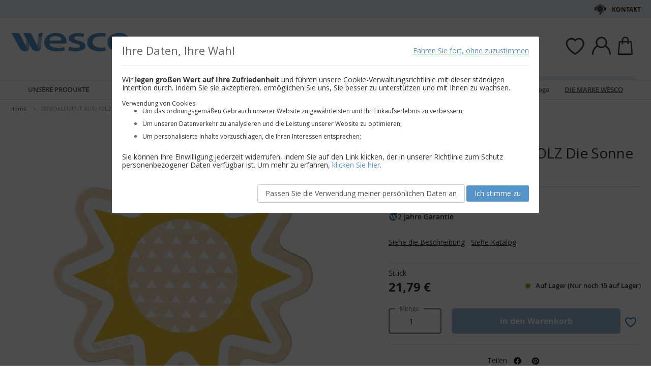

--- FILE ---
content_type: text/html; charset=UTF-8
request_url: https://www.wesco-eshop.de/62169014-dekoelement-aus-holz-die-sonne-wesco.html
body_size: 42219
content:
 <!doctype html><html lang="de"><head prefix="og: http://ogp.me/ns# fb: http://ogp.me/ns/fb# product: http://ogp.me/ns/product#"> <meta charset="utf-8"/>
<meta name="title" content="DEKOELEMENT AUS HOLZ Die Sonne"/>
<meta name="keywords" content="Jouets, Jeux, E-commerce"/>
<meta name="robots" content="INDEX,FOLLOW"/>
<meta name="viewport" content="width=device-width, initial-scale=1"/>
<meta name="format-detection" content="telephone=no"/>
<title>DEKOELEMENT AUS HOLZ Die Sonne</title>
<link  rel="stylesheet" type="text/css"  media="all" href="https://static.wesco.fr/static/version1766390354/_cache/merged/f8841494d891b1bcafa0f0801f004568.min.css" />
<link  rel="stylesheet" type="text/css"  media="screen and (min-width: 768px)" href="https://static.wesco.fr/static/version1766390354/frontend/Phoenix/wesco/de_DE/css/styles-l.min.css" />
<link  rel="stylesheet" type="text/css"  media="print" href="https://static.wesco.fr/static/version1766390354/frontend/Phoenix/wesco/de_DE/css/print.min.css" />

<link as="font" crossorigin="anonymous" href="https://static.wesco.fr/static/version1766390354/frontend/Phoenix/wesco/de_DE/Phoenix_AvisGarantis/fonts/nr-icons/nr-icons.ttf" />
<link as="font" crossorigin="anonymous" href="https://static.wesco.fr/static/version1766390354/frontend/Phoenix/wesco/de_DE/fonts/opensans/light/opensans-300.woff2" />
<link as="font" crossorigin="anonymous" href="https://static.wesco.fr/static/version1766390354/frontend/Phoenix/wesco/de_DE/fonts/opensans/regular/opensans-400.woff2" />
<link as="font" crossorigin="anonymous" href="https://static.wesco.fr/static/version1766390354/frontend/Phoenix/wesco/de_DE/fonts/opensans/semibold/opensans-600.woff2" />
<link as="font" crossorigin="anonymous" href="https://static.wesco.fr/static/version1766390354/frontend/Phoenix/wesco/de_DE/fonts/opensans/bold/opensans-700.woff2" />
<link as="font" crossorigin="anonymous" href="https://static.wesco.fr/static/version1766390354/frontend/Phoenix/wesco/de_DE/fonts/Nickainley-Normal.woff2" />
<link as="font" crossorigin="anonymous" href="https://static.wesco.fr/static/version1766390354/frontend/Phoenix/wesco/de_DE/fonts/Blank-Theme-Icons/Blank-Theme-Icons.woff2" />
<link  rel="stylesheet" type="text/css" href="https://fonts.googleapis.com/css?family=Oswald:300,400,700|Open+Sans|Amatic+SC|Oswald|Sacramento|Satisfy|Abel|Caveat|Exo" />
<link  rel="stylesheet" type="text/css" href="https://cdnjs.cloudflare.com/ajax/libs/font-awesome/4.7.0/css/font-awesome.min.css" />
<link  rel="icon" type="image/x-icon" href="https://static.wesco.fr/media/favicon/websites/12/logo_wesco.png" />
<link  rel="shortcut icon" type="image/x-icon" href="https://static.wesco.fr/media/favicon/websites/12/logo_wesco.png" />
<meta name="facebook-domain-verification" content="npqw975px9gf71k5yo0b70s0sbw9ys" />     <!-- Google Tag Manager --><!-- End Google Tag Manager -->    <link rel="prefetch" as="script" href="https://static.wesco.fr/static/version1766390354/frontend/Phoenix/wesco/de_DE/magepack/bundle-common.min.js"/>  <link rel="prefetch" as="script" href="https://static.wesco.fr/static/version1766390354/frontend/Phoenix/wesco/de_DE/magepack/bundle-product.min.js"/>    <meta property="og:type" content="product" /><meta property="og:title" content="DEKOELEMENT&#x20;AUS&#x20;HOLZ&#x20;Die&#x20;Sonne" /><meta property="og:image" content="https://static.wesco.fr/media/catalog/product/cache/0be74154edbb4d77438eeef837a47fb3/6/2/62169_c014_210922_pd.jpg" /><meta property="og:description" content="" /><meta property="og:url" content="https://www.wesco-eshop.de/62169014-dekoelement-aus-holz-die-sonne-wesco.html" /> <meta property="product:price:amount" content="21.788901"/> <meta property="product:price:currency" content="EUR"/>      </head><body data-container="body" data-mage-init='{"loaderAjax": {}, "loader": { "icon": "https://static.wesco.fr/static/version1766390354/frontend/Phoenix/wesco/de_DE/images/loader-2.gif"}}' id="html-body" itemtype="http://schema.org/Product" itemscope="itemscope" class="menu-disable-action catalog-product-view product-62169014-dekoelement-aus-holz-die-sonne-wesco page-layout-1column page-layout-product-full-width"> <!-- Google Tag Manager (noscript) --><noscript><iframe src="https://www.googletagmanager.com/ns.html?id=GTM-WH7ZLST>" height="0" width="0" style="display:none;visibility:hidden"></iframe></noscript><!-- End Google Tag Manager (noscript) --> <div data-mage-init='{"capaddress": {}, "init-capaddress": {"forms":{"1":{"form_id":"form-validate","core_name":"default","fields":[{"id":"1","address_id":"1","address_name":"default_address","address_countryDropdown":"country","address_line":"","address_zipcity":"","address_zip":"zip","address_city":"city","address_province":"","address_cityAdd1":"","address_cityAdd2":"","address_cityAdd3":"","address_cityAdd4":"","address_cityAdd5":"","address_street":"street_1","address_streetAdd1":"","address_streetAdd2":"","address_streetAdd3":"","address_streetAdd4":"","address_streetAdd5":"","address_num":"","address_numAdd1":"","address_building":"street_2","address_buildingAdd1":"","address_additionalInfo1":"street_3","address_additionalInfo2":"","address_additionalInfo3":"","address_additionalInfo4":"","address_company":"","address_companyAdd1":"","core_name":"default"}]},"6":{"form_id":"checkout_shipping","core_name":"default_checkout_shipping","fields":[{"id":"2","address_id":"2","address_name":"default_checkout_shipping","address_countryDropdown":"country","address_line":"","address_zipcity":"","address_zip":"postcode","address_city":"city","address_province":"","address_cityAdd1":"","address_cityAdd2":"","address_cityAdd3":"","address_cityAdd4":"","address_cityAdd5":"","address_street":"street_1","address_streetAdd1":"","address_streetAdd2":"","address_streetAdd3":"","address_streetAdd4":"","address_streetAdd5":"","address_num":"","address_numAdd1":"","address_building":"street_2","address_buildingAdd1":"","address_additionalInfo1":"street_3","address_additionalInfo2":"","address_additionalInfo3":"","address_additionalInfo4":"","address_company":"","address_companyAdd1":"","core_name":"default_checkout_shipping"}]},"7":{"form_id":"checkout_billing","core_name":"default_checkout_billing","fields":[{"id":"3","address_id":"3","address_name":"default_checkout_billing","address_countryDropdown":"country","address_line":"","address_zipcity":"","address_zip":"postcode","address_city":"city","address_province":"","address_cityAdd1":"","address_cityAdd2":"","address_cityAdd3":"","address_cityAdd4":"","address_cityAdd5":"","address_street":"street_1","address_streetAdd1":"","address_streetAdd2":"","address_streetAdd3":"","address_streetAdd4":"","address_streetAdd5":"","address_num":"","address_numAdd1":"","address_building":"street_2","address_buildingAdd1":"","address_additionalInfo1":"street_3","address_additionalInfo2":"","address_additionalInfo3":"","address_additionalInfo4":"","address_company":"","address_companyAdd1":"","core_name":"default_checkout_billing"}]},"8":{"form_id":"billing-new-address-form","core_name":"devis-form-billing","fields":[{"id":"4","address_id":"4","address_name":"devis-form-billing","address_countryDropdown":"billing_country_id","address_line":"","address_zipcity":"","address_zip":"billing_zip","address_city":"billing_city","address_province":"","address_cityAdd1":"","address_cityAdd2":"","address_cityAdd3":"","address_cityAdd4":"","address_cityAdd5":"","address_street":"billing_street1","address_streetAdd1":"","address_streetAdd2":"","address_streetAdd3":"","address_streetAdd4":"","address_streetAdd5":"","address_num":"","address_numAdd1":"","address_building":"billing_wesco_extra_address","address_buildingAdd1":"","address_additionalInfo1":"","address_additionalInfo2":"","address_additionalInfo3":"","address_additionalInfo4":"","address_company":"","address_companyAdd1":"","core_name":"devis-form-billing"}]},"9":{"form_id":"shipping-new-address-form","core_name":"devis-form-shipping","fields":[{"id":"5","address_id":"5","address_name":"devis-form-shipping","address_countryDropdown":"shipping_country_id","address_line":"","address_zipcity":"","address_zip":"shipping_zip","address_city":"shipping_city","address_province":"","address_cityAdd1":"","address_cityAdd2":"","address_cityAdd3":"","address_cityAdd4":"","address_cityAdd5":"","address_street":"shipping_street","address_streetAdd1":"","address_streetAdd2":"","address_streetAdd3":"","address_streetAdd4":"","address_streetAdd5":"","address_num":"","address_numAdd1":"","address_building":"shipping_wesco_extra_address","address_buildingAdd1":"","address_additionalInfo1":"","address_additionalInfo2":"","address_additionalInfo3":"","address_additionalInfo4":"","address_company":"","address_companyAdd1":"","core_name":"devis-form-shipping"}]}},"url":"https:\/\/www.wesco-eshop.de\/capaddress\/ajax\/","timeout":5000} }'></div><div data-mage-init='{"capadresse_functions": {}, "capadresse_core": {}, "capadresse_init": {}}'></div>              <div class="cookie-status-message" id="cookie-status">The store will not work correctly when cookies are disabled.</div>     <noscript><div class="message global noscript"><div class="content"><p><strong>JavaScript seems to be disabled in your browser.</strong> <span> For the best experience on our site, be sure to turn on Javascript in your browser.</span></p></div></div></noscript>         <div role="alertdialog" tabindex="-1" class="message global cookie gdpr" id="notice-consents-block" style="display: none;"><div role="document" class="content" tabindex="0"> <div class="gdpr-header"><button class="link" id="notice-consents-block-deny" data-mage-init='{"gdprConsentsPush":{ "types":["ga_audience_measurement","affiliation","advertisers","youtube"] }}' data-notice="0"><span>Fahren Sie fort, ohne zuzustimmen</span></button> <div class="h1">Ihre Daten, Ihre Wahl</div></div> <div class="gdpr-notice"><div data-content-type="row" data-appearance="contained" data-element="main"><div data-enable-parallax="0" data-parallax-speed="0.5" data-background-images="{}" data-background-type="image" data-video-loop="true" data-video-play-only-visible="true" data-video-lazy-load="true" data-video-fallback-src="" data-element="inner" data-pb-style="640867E9797BD"><div data-content-type="text" data-appearance="default" data-element="main" data-pb-style="640867E9797D5"><p><span data-pb-style="640867E9797E3">Wir <strong>legen gro&szlig;en Wert auf Ihre Zufriedenheit</strong> und f&uuml;hren unsere Cookie-Verwaltungsrichtlinie mit dieser st&auml;ndigen Intention durch. Indem Sie sie akzeptieren, erm&ouml;glichen Sie uns, Sie besser zu unterst&uuml;tzen und mit Ihnen zu wachsen.</span></p>
<p>&nbsp;</p>
<p><span data-pb-style="640867E9797EE">Verwendung von Cookies: </span></p>
<ul>
<li><span data-pb-style="640867E9797FA">Um das ordnungsgem&auml;&szlig;en Gebrauch unserer Website zu gew&auml;hrleisten und Ihr Einkaufserlebnis zu verbessern;</span></li>
<li><span data-pb-style="640867E979805">Um unseren Datenverkehr zu analysieren und die Leistung unserer Website zu optimieren;</span></li>
<li><span data-pb-style="640867E979810">Um personalisierte Inhalte vorzuschlagen, die Ihren Interessen entsprechen;</span></li>
</ul>
<p><span data-pb-style="640867E97981E">Sie k&ouml;nnen Ihre Einwilligung jederzeit widerrufen, indem Sie auf den Link klicken, der in unserer Richtlinie zum Schutz personenbezogener Daten verf&uuml;gbar ist. Um mehr zu erfahren, <a title="Modifier consentement" href="https://www.wesco-eshop.de/preferences.html">klicken Sie hier</a>.</span></p></div></div></div><style>#html-body [data-pb-style="640867E9797BD"]{justify-content: flex-start; display: flex; flex-direction: column; background-position: left top; background-size: cover; background-repeat: no-repeat; background-attachment: scroll; border-style: none; border-width: 1px; border-radius: 0px; margin: 0px 0px 10px; padding: 10px;}#html-body [data-pb-style="640867E9797D5"]{border-style: none; border-width: 1px; border-radius: 0px; margin: 0px; padding: 0px;}#html-body [data-pb-style="640867E9797E3"]{color: #333333; font-size: 14px;}#html-body [data-pb-style="640867E9797EE"]{color: #333333; font-size: 12px;}#html-body [data-pb-style="640867E9797FA"]{color: #333333; font-size: 12px;}#html-body [data-pb-style="640867E979805"]{color: #333333; font-size: 12px;}#html-body [data-pb-style="640867E979810"]{color: #333333; font-size: 12px;}#html-body [data-pb-style="640867E97981E"]{color: #333333; font-size: 14px;}</style></div><div class="actions"><a class="action wesco-light-btn" href="https://www.wesco-eshop.de/preferences.html/">Passen Sie die Verwendung meiner persönlichen Daten an</a>  <button class="action allow primary" id="notice-consents-block-allow" data-mage-init='{"gdprConsentsPush":{ "types":["ga_audience_measurement","affiliation","advertisers","youtube"] }}' data-notice="1" ><span>Ich stimme zu</span></button> </div></div></div><div id="authentication-popup" data-bind="scope: 'authenticationPopup'"><!-- ko template: getTemplate() --><!-- /ko --></div><div class="page-wrapper"><div style="display: none"><svg xmlns="http://www.w3.org/2000/svg" xmlns:xlink="http://www.w3.org/1999/xlink"><symbol viewBox="0 0 1024 1024" id="essaie" xmlns="http://www.w3.org/2000/svg"><path fill="CurrentColor" d="M867.93 706.161H341.042l-49.171-193.143-95.706-414.929c-6.202-24.468-28.166-41.558-53.415-41.558H18.821C8.422 56.531 0 64.963 0 75.352c0 10.399 8.423 18.821 18.821 18.821H142.75c8 0 14.963 5.412 16.835 12.77l90.079 390.592c.018 1.449.16 2.917.537 4.384l5.073 19.914.179.771c.018.095.066.18.085.265l52.642 206.762a18.813 18.813 0 0018.24 14.174h541.512c10.398 0 18.82-8.432 18.82-18.822 0-10.398-8.422-18.822-18.82-18.822zm139.956-494.399a67.113 67.113 0 00-51.037-23.48H310.552c-10.401 0-18.822 8.432-18.822 18.822 0 10.399 8.422 18.821 18.822 18.821h646.297c8.649 0 16.82 3.764 22.428 10.314a29.442 29.442 0 016.803 23.178L924.045 532.31c-.092.424-.17.845-.244 1.269-3.55 22.738-23.575 39.875-46.593 39.875H436.24c-10.387 0-18.82 8.422-18.82 18.82 0 10.39 8.432 18.822 18.82 18.822h440.968c41.83 0 76.913-29.833 83.679-71.032l62.054-273.005c.095-.414.18-.837.247-1.261a67.087 67.087 0 00-15.302-54.036zM319.963 879.028c0 48.766 39.677 88.442 88.45 88.442 48.777 0 88.453-39.677 88.453-88.442 0-48.777-39.677-88.462-88.453-88.462-48.774 0-88.45 39.685-88.45 88.462zm385.838 0c0 48.766 39.685 88.442 88.462 88.442 48.766 0 88.45-39.677 88.45-88.442 0-48.777-39.685-88.462-88.45-88.462-48.777 0-88.462 39.685-88.462 88.462zm-297.388 50.798c-28.015 0-50.808-22.791-50.808-50.798 0-28.025 22.793-50.819 50.808-50.819 28.018 0 50.808 22.793 50.808 50.819 0 28.007-22.791 50.798-50.808 50.798zm385.849 0c-28.015 0-50.819-22.791-50.819-50.798 0-28.025 22.804-50.819 50.819-50.819s50.808 22.793 50.808 50.819c0 28.007-22.793 50.798-50.808 50.798z"/></symbol></svg></div><header class="page-header"><div class="panel wrapper"><div class="panel header"><ul class="header links mb">  <li class="greet welcome" data-bind="scope: 'customer'"><!-- ko if: customer().isLoggedIn --><span class="logged-in" data-bind="text: getWelcomeMessage()"></span> <!-- /ko --></li>  <ul class="header links mb" data-bind="scope: 'mobile-row-110'"><li data-bind="visible: isShow"><a href="https://www.wesco-eshop.de/customer/account/" >Mein Konto</a></li></ul> <ul class="header links mb" data-bind="scope: 'mobile-row-95'"><li data-bind="visible: isShow"><a href="https://www.wesco-eshop.de/sales/order/history/" title="Meine Bestellungen" >Meine Bestellungen</a></li></ul> <ul class="header links mb" data-bind="scope: 'mobile-row-60'"><li data-bind="visible: isShow"><a href="https://www.wesco-eshop.de/wishlist/" >Meine wunschzettel</a></li></ul> <li class="link authorization-link" data-label="oder"><a href="https://www.wesco-eshop.de/customer/account/login/referer/aHR0cHM6Ly93d3cud2VzY28tZXNob3AuZGUvNjIxNjkwMTQtZGVrb2VsZW1lbnQtYXVzLWhvbHotZGllLXNvbm5lLXdlc2NvLmh0bWw~/" >Sign In</a></li> <li class="item link compare" data-bind="scope: 'compareProducts'" data-role="compare-products-link"><a class="action compare no-display" title="Compare&#x20;Products" data-bind="attr: {'href': compareProducts().listUrl}, css: {'no-display': !compareProducts().count}" >Compare Products <span class="counter qty" data-bind="text: compareProducts().countCaption"></span></a></li>    <li> <a href="https://www.wesco-eshop.de/customer/account/create/" >Bestätigen</a></li> </ul> <a class="action skip contentarea" href="#contentarea"><span> Skip to Content</span></a>   <div class="header-contact-links&#x20;odk"><ul><li><a href="https://www.wesco-eshop.de/kundendienst.html" id="idBKkoaOI2" class="header-contact-link dk" >Kontakt</a></li></ul></div></div></div><div class="header content"> <span data-action="toggle-nav" class="action nav-toggle"><span>Toggle Nav</span></span> <a class="logo" href="https://www.wesco-eshop.de/" title="" aria-label="store logo"><img src="https://static.wesco.fr/media/logo/stores/13/logo_default.png" title="" alt="" width="247"  /></a> <div data-block="minicart" class="minicart-wrapper link-header"><a class="action link showcart" href="https://www.wesco-eshop.de/checkout/cart/" data-bind="scope: 'minicart_content'"><span class="title icon-label"></span> <span class="counter qty empty" data-bind="css: { empty: !!getCartParam('summary_count') == false }, blockLoader: isLoading"><span class="counter-number"><!-- ko text: getCartParam('summary_count') --><!-- /ko --></span></span></a>  <div class="block block-minicart" data-role="dropdownDialog" data-mage-init='{"dropdownDialog":{ "appendTo":"[data-block=minicart]", "triggerTarget":".showcart", "timeout": "2000", "closeOnMouseLeave": false, "closeOnEscape": true, "triggerClass":"active", "parentClass":"active", "bodyClass":"minicart-active", "buttons":[]}}'><div id="minicart-content-wrapper" data-bind="scope: 'minicart_content'"><!-- ko template: getTemplate() --><!-- /ko --></div></div> </div>  <div class="link-header&#x20;link-customer&#x20;odk b2b_de" id="link_customer_desktop"><span class="action link account " id="dropdown-layer-action" role="link" tabindex="0" data-bind="scope: 'customer'"><span class="customer-link header-action icon-label b2b_de"></span></span> <div class="overlay-layer-account"></div><div id="dropdown-layer-account" class="dropdown-layer-account">   <!--Need to avoid ids duplication--><div class="login-popin"><div class="close-popup"></div><div class="block-title"><strong id="login_popin_popin-login-heading" role="heading" aria-level="2">Login</strong></div><div class="block-content" aria-labelledby="popin-login-heading"><form class="form form-login" action="https://www.wesco-eshop.de/customer/account/loginPost/" method="post" id="login_popin_popin-login-form" data-mage-init='{"validation":{}}'><input name="form_key" type="hidden" value="Cx7v240tTcs8Zydz" /> <fieldset class="fieldset login" data-hasrequired="* Benötigte Felder"><div class="field email required"><label class="label" for="login[username]"><span>E-Mail-Anschrift</span></label> <div class="control"><input name="login[username]" value=""  autocomplete="off"  id="login_popin_popin_email" type="email" class="input-text" title="E-Mail " data-mage-init='{"mage/trim-input":{}}' data-validate="{required:true, 'validate-email':true}"></div></div><div class="field password required"><label for="login[password]" class="label"><span>Passwort</span></label> <div class="control"><input name="login[password]" type="password"  autocomplete="off"  class="input-text" id="login_popin_popin_pass" title="Passwort" data-validate="{required:true}"></div></div> <div class="actions-toolbar"><div class="secondary"><a class="action remind" href="https://www.wesco-eshop.de/customer/account/forgotpassword/"><span>Haben Sie Ihr Passwort vergessen ?</span></a></div><div class="primary"><button type="submit" class="action login primary" name="send" id="login_popin_popin_send2"><span>EINLOGGEN</span></button></div></div></fieldset></form></div>      <div class="block popin-new-customer"><div class="block-content" aria-labelledby="popin-new-customer-heading"><div class="actions-toolbar"><div class="primary"><a href="https://www.wesco-eshop.de/customer/account/create/" class="action secondary signin"><span>Konto erstellen</span></a></div></div></div></div></div> </div></div> <div class="link-header link-quick-order"><a class="link quick-order" href="https://www.wesco-eshop.de/order_by_reference/index/index/"><span class="label">Bestellung anhand der Artikelnummern ></span></a></div> <div class="link-header link-wishlist" data-bind="scope: 'wishlist'"><a class="action link wishlist" href="https://www.wesco-eshop.de/wishlist/"><span class="icon-label"></span> <span class="counter qty empty" data-bind="css: { empty: !wishlist().counter }"><span class="counter-number" data-bind="text: wishlist().items ? wishlist().items.length : ''"></span></span></a></div> <div id="algoliaAutocomplete" class="block block-search algolia-search-block algolia-search-input"></div></div></header>  <div class="sections nav-sections"> <div class="section-items nav-sections-items" data-mage-init='{"tabs":{"openedState":"active"}}'>  <div class="section-item-title nav-sections-item-title" data-role="collapsible"><a class="nav-sections-item-switch" data-toggle="switch" href="#store.menu">Menu</a></div><div class="section-item-content nav-sections-item-content" id="store.menu" data-role="content">  <div class="popup-overlay" data-mage-init='{"closeOverlayPopup": {}}'></div><div class="nav-mobile-menu"></div><div class="menu-overlay"></div><nav class="navigation" data-action="navigation"><ul data-mage-init='{"menu":{"responsive":true, "expanded":true, "position":{"my":"left top","at":"left bottom"}}}'><div class="menu-left"><li class="level0 category-item first parent category-product"><a href="#" class="level-top product-menu-link" id="ui-id-01"><span>Unsere Produkte</span></a> <span class="overlay-menu"></span> <ul class="level0 submenu product-menu"><span class="nav-back level0 nav-back-product">Unsere Produkte</span> <div class="submenu-content"><li  class="level0 nav-1 category-item first cat-v935"><a href="https://www.wesco-eshop.de/neuheiten.html"  class="level-top" ><span>&#9733; Neuheiten &#9733;</span></a></li><li  class="level0 nav-2 category-item parent cat-674956"><a href="https://www.wesco-eshop.de/mobel-und-deko.html"  class="level-top" ><span>MÖBEL UND DEKO</span></a><ul class="level0 submenu"><span class="nav-back level0">MÖBEL UND DEKO</span><div class="submenu-content"><li  class="level1 nav-2-1 category-item first parent cat-449371"><a href="https://www.wesco-eshop.de/mobel-und-deko/sitzgelegenheiten.html" ><span>Sitzgelegenheiten</span></a><ul class="level1 submenu"><span class="nav-back level1">Sitzgelegenheiten</span><div class="submenu-content"><li class="all-link category-item"><a href="https://www.wesco-eshop.de/mobel-und-deko/sitzgelegenheiten.html#see-all" class="see-all">Alle ansehen</a></li><li  class="level2 nav-2-1-1 category-item first cat-449513"><a href="https://www.wesco-eshop.de/mobel-und-deko/sitzgelegenheiten/klassen-und-aktivitatsstuhle.html" ><span>Klassen- und Aktivitätsstühle</span></a></li><li  class="level2 nav-2-1-2 category-item cat-651490"><a href="https://www.wesco-eshop.de/mobel-und-deko/sitzgelegenheiten/sessel-und-sofas-fur-kinder.html" ><span>Sessel und Sofas für Kinder</span></a></li><li  class="level2 nav-2-1-3 category-item cat-650797"><a href="https://www.wesco-eshop.de/mobel-und-deko/sitzgelegenheiten/bodenkissen-sitzkissen-und-hangematten.html" ><span>Bodenkissen, Sitzkissen und Hängematten</span></a></li><li  class="level2 nav-2-1-4 category-item cat-449516"><a href="https://www.wesco-eshop.de/mobel-und-deko/sitzgelegenheiten/hocker.html" ><span>Hocker</span></a></li><li  class="level2 nav-2-1-5 category-item cat-449517"><a href="https://www.wesco-eshop.de/mobel-und-deko/sitzgelegenheiten/banke.html" ><span>Bänke</span></a></li><li  class="level2 nav-2-1-6 category-item cat-651492"><a href="https://www.wesco-eshop.de/mobel-und-deko/sitzgelegenheiten/sitzgelegenheiten-fur-erwachsene.html" ><span>Sitzgelegenheiten für Erwachsene</span></a></li><li  class="level2 nav-2-1-7 category-item cat-651493"><a href="https://www.wesco-eshop.de/mobel-und-deko/sitzgelegenheiten/sessel-und-sofas-fur-erwachsene.html" ><span>Sessel und Sofas für Erwachsene</span></a></li><li  class="level2 nav-2-1-8 category-item last cat-449518"><a href="https://www.wesco-eshop.de/mobel-und-deko/sitzgelegenheiten/auswahl-von-ergonomischen-sitzgelegenheiten.html" ><span>Auswahl von ergonomischen Sitzgelegenheiten</span></a></li></div></ul></li><li  class="level1 nav-2-2 category-item parent cat-449356"><a href="https://www.wesco-eshop.de/mobel-und-deko/tische-und-schreibtische.html" ><span>Tische und Schreibtische</span></a><ul class="level1 submenu"><span class="nav-back level1">Tische und Schreibtische</span><div class="submenu-content"><li class="all-link category-item"><a href="https://www.wesco-eshop.de/mobel-und-deko/tische-und-schreibtische.html#see-all" class="see-all">Alle ansehen</a></li><li  class="level2 nav-2-2-1 category-item first cat-449357"><a href="https://www.wesco-eshop.de/mobel-und-deko/tische-und-schreibtische/schultische.html" ><span>Schultische</span></a></li><li  class="level2 nav-2-2-2 category-item cat-449508"><a href="https://www.wesco-eshop.de/mobel-und-deko/tische-und-schreibtische/klapptische.html" ><span>Klapptische</span></a></li><li  class="level2 nav-2-2-3 category-item cat-449509"><a href="https://www.wesco-eshop.de/mobel-und-deko/tische-und-schreibtische/kantinentisch.html" ><span>Kantinentisch</span></a></li><li  class="level2 nav-2-2-4 category-item cat-449510"><a href="https://www.wesco-eshop.de/mobel-und-deko/tische-und-schreibtische/schreibtische-erwachsene.html" ><span>Schreibtische Erwachsene</span></a></li><li  class="level2 nav-2-2-5 category-item cat-449511"><a href="https://www.wesco-eshop.de/mobel-und-deko/tische-und-schreibtische/niedrige-tische.html" ><span>Niedrige Tische</span></a></li><li  class="level2 nav-2-2-6 category-item cat-449512"><a href="https://www.wesco-eshop.de/mobel-und-deko/tische-und-schreibtische/banke-fur-den-empfangsbereich.html" ><span>Bänke für den Empfangsbereich</span></a></li><li  class="level2 nav-2-2-7 category-item cat-645881"><a href="https://www.wesco-eshop.de/mobel-und-deko/tische-und-schreibtische/tische-fur-das-flexible-klassenzimmer.html" ><span>Tische für das flexible Klassenzimmer</span></a></li><li  class="level2 nav-2-2-8 category-item last cat-648893"><a href="https://www.wesco-eshop.de/mobel-und-deko/tische-und-schreibtische/spieltische.html" ><span>Spieltische</span></a></li></div></ul></li><li  class="level1 nav-2-3 category-item cat-449380"><a href="https://www.wesco-eshop.de/mobel-und-deko/tische-und-stuhle-fur-den-aussenbereich.html" ><span>Tische und Stühle für den Außenbereich</span></a></li><li  class="level1 nav-2-4 category-item parent cat-449374"><a href="https://www.wesco-eshop.de/mobel-und-deko/maltafeln-und-staffeleien.html" ><span>Maltafeln und Staffeleien</span></a><ul class="level1 submenu"><span class="nav-back level1">Maltafeln und Staffeleien</span><div class="submenu-content"><li class="all-link category-item"><a href="https://www.wesco-eshop.de/mobel-und-deko/maltafeln-und-staffeleien.html#see-all" class="see-all">Alle ansehen</a></li><li  class="level2 nav-2-4-1 category-item first cat-449533"><a href="https://www.wesco-eshop.de/mobel-und-deko/maltafeln-und-staffeleien/schultafel.html" ><span>Schultafel</span></a></li><li  class="level2 nav-2-4-2 category-item cat-449534"><a href="https://www.wesco-eshop.de/mobel-und-deko/maltafeln-und-staffeleien/staffeleien-und-trockenschranke.html" ><span>Staffeleien und Trockenschränke</span></a></li><li  class="level2 nav-2-4-3 category-item last cat-449535"><a href="https://www.wesco-eshop.de/mobel-und-deko/maltafeln-und-staffeleien/anzeigetafeln.html" ><span>Anzeigetafeln</span></a></li></div></ul></li><li  class="level1 nav-2-5 category-item parent cat-449373"><a href="https://www.wesco-eshop.de/mobel-und-deko/mobel-und-aufbewahrungslosungen.html" ><span>Möbel und Aufbewahrungslösungen</span></a><ul class="level1 submenu"><span class="nav-back level1">Möbel und Aufbewahrungslösungen</span><div class="submenu-content"><li class="all-link category-item"><a href="https://www.wesco-eshop.de/mobel-und-deko/mobel-und-aufbewahrungslosungen.html#see-all" class="see-all">Alle ansehen</a></li><li  class="level2 nav-2-5-1 category-item first cat-651602"><a href="https://www.wesco-eshop.de/mobel-und-deko/mobel-und-aufbewahrungslosungen/mobel-mit-regalen.html" ><span>Möbel mit Regalen</span></a></li><li  class="level2 nav-2-5-2 category-item cat-449525"><a href="https://www.wesco-eshop.de/mobel-und-deko/mobel-und-aufbewahrungslosungen/mobel-mit-regalbehaltern.html" ><span>Möbel mit Regalbehältern</span></a></li><li  class="level2 nav-2-5-3 category-item cat-651510"><a href="https://www.wesco-eshop.de/mobel-und-deko/mobel-und-aufbewahrungslosungen/mobel-mit-schiebebehaltern.html" ><span>Möbel mit Schiebebehältern</span></a></li><li  class="level2 nav-2-5-4 category-item cat-449524"><a href="https://www.wesco-eshop.de/mobel-und-deko/mobel-und-aufbewahrungslosungen/mobel-mit-turen-oder-mit-schubladen.html" ><span>Möbel mit Türen oder mit Schubladen</span></a></li><li  class="level2 nav-2-5-5 category-item cat-449523"><a href="https://www.wesco-eshop.de/mobel-und-deko/mobel-und-aufbewahrungslosungen/mobel-zum-konfigurieren.html" ><span>Möbel zum Konfigurieren</span></a></li><li  class="level2 nav-2-5-6 category-item cat-449526"><a href="https://www.wesco-eshop.de/mobel-und-deko/mobel-und-aufbewahrungslosungen/kasten-und-kisten.html" ><span>Kästen und Kisten</span></a></li><li  class="level2 nav-2-5-7 category-item cat-449528"><a href="https://www.wesco-eshop.de/mobel-und-deko/mobel-und-aufbewahrungslosungen/bucherregale-und-bucherkasten.html" ><span>Bücherregale und Bücherkästen</span></a></li><li  class="level2 nav-2-5-8 category-item cat-449530"><a href="https://www.wesco-eshop.de/mobel-und-deko/mobel-und-aufbewahrungslosungen/rollschranke.html" ><span>Rollschränke</span></a></li><li  class="level2 nav-2-5-9 category-item last cat-449531"><a href="https://www.wesco-eshop.de/mobel-und-deko/mobel-und-aufbewahrungslosungen/verstaumoglichkeiten-an-den-wanden.html" ><span>Verstaumöglichkeiten an den Wänden</span></a></li></div></ul></li><li  class="level1 nav-2-6 category-item parent cat-651125"><a href="https://www.wesco-eshop.de/mobel-und-deko/garderobe.html" ><span>Garderobe</span></a><ul class="level1 submenu"><span class="nav-back level1">Garderobe</span><div class="submenu-content"><li class="all-link category-item"><a href="https://www.wesco-eshop.de/mobel-und-deko/garderobe.html#see-all" class="see-all">Alle ansehen</a></li><li  class="level2 nav-2-6-1 category-item first cat-449527"><a href="https://www.wesco-eshop.de/mobel-und-deko/garderobe/garderoben.html" ><span>Garderoben</span></a></li><li  class="level2 nav-2-6-2 category-item cat-449529"><a href="https://www.wesco-eshop.de/mobel-und-deko/garderobe/mantelgarderobe.html" ><span>Mantelgarderobe</span></a></li><li  class="level2 nav-2-6-3 category-item last cat-449532"><a href="https://www.wesco-eshop.de/mobel-und-deko/garderobe/taschen.html" ><span>Taschen</span></a></li></div></ul></li><li  class="level1 nav-2-7 category-item parent cat-449378"><a href="https://www.wesco-eshop.de/mobel-und-deko/wickelkommoden.html" ><span>Wickelkommoden</span></a><ul class="level1 submenu"><span class="nav-back level1">Wickelkommoden</span><div class="submenu-content"><li class="all-link category-item"><a href="https://www.wesco-eshop.de/mobel-und-deko/wickelkommoden.html#see-all" class="see-all">Alle ansehen</a></li><li  class="level2 nav-2-7-1 category-item first cat-449541"><a href="https://www.wesco-eshop.de/mobel-und-deko/wickelkommoden/wickeltische-und-mobel.html" ><span>Wickeltische und -möbel</span></a></li><li  class="level2 nav-2-7-2 category-item last cat-449542"><a href="https://www.wesco-eshop.de/mobel-und-deko/wickelkommoden/wickelunterlagen.html" ><span>Wickelunterlagen</span></a></li></div></ul></li><li  class="level1 nav-2-8 category-item parent cat-449372"><a href="https://www.wesco-eshop.de/mobel-und-deko/betten-decken-und-zubehor.html" ><span>Betten, Decken und Zubehör</span></a><ul class="level1 submenu"><span class="nav-back level1">Betten, Decken und Zubehör</span><div class="submenu-content"><li class="all-link category-item"><a href="https://www.wesco-eshop.de/mobel-und-deko/betten-decken-und-zubehor.html#see-all" class="see-all">Alle ansehen</a></li><li  class="level2 nav-2-8-1 category-item first cat-449519"><a href="https://www.wesco-eshop.de/mobel-und-deko/betten-decken-und-zubehor/babybetten-mit-riegeln.html" ><span>Babybetten mit Riegeln</span></a></li><li  class="level2 nav-2-8-2 category-item cat-449520"><a href="https://www.wesco-eshop.de/mobel-und-deko/betten-decken-und-zubehor/beistellbett-stapelbett.html" ><span>Beistellbett, Stapelbett</span></a></li><li  class="level2 nav-2-8-3 category-item cat-449521"><a href="https://www.wesco-eshop.de/mobel-und-deko/betten-decken-und-zubehor/babybettwasche.html" ><span>Babybettwäsche</span></a></li><li  class="level2 nav-2-8-4 category-item cat-536298"><a href="https://www.wesco-eshop.de/mobel-und-deko/betten-decken-und-zubehor/strampelsack.html" ><span>Strampelsack</span></a></li><li  class="level2 nav-2-8-5 category-item cat-449522"><a href="https://www.wesco-eshop.de/mobel-und-deko/betten-decken-und-zubehor/bettwasche.html" ><span>Bettwäsche</span></a></li><li  class="level2 nav-2-8-6 category-item last cat-449550"><a href="https://www.wesco-eshop.de/mobel-und-deko/betten-decken-und-zubehor/nachtlichter-schnuller-und-anderes-bettzubehor.html" ><span>Nachtlichter, Schnuller und anderes Bettzubehör</span></a></li></div></ul></li><li  class="level1 nav-2-9 category-item parent cat-449376"><a href="https://www.wesco-eshop.de/mobel-und-deko/raumbegrenzungen.html" ><span>Raumbegrenzungen</span></a><ul class="level1 submenu"><span class="nav-back level1">Raumbegrenzungen</span><div class="submenu-content"><li class="all-link category-item"><a href="https://www.wesco-eshop.de/mobel-und-deko/raumbegrenzungen.html#see-all" class="see-all">Alle ansehen</a></li><li  class="level2 nav-2-9-1 category-item first cat-449539"><a href="https://www.wesco-eshop.de/mobel-und-deko/raumbegrenzungen/barrieren-und-mobile-trennwande.html" ><span>Barrieren und mobile Trennwände </span></a></li><li  class="level2 nav-2-9-2 category-item cat-449540"><a href="https://www.wesco-eshop.de/mobel-und-deko/raumbegrenzungen/hauser-spielflachen.html" ><span>Häuser, Spielflächen</span></a></li><li  class="level2 nav-2-9-3 category-item cat-496558"><a href="https://www.wesco-eshop.de/mobel-und-deko/raumbegrenzungen/barrieren-fur-den-aussenbereich.html" ><span>Barrieren für den Außenbereich</span></a></li><li  class="level2 nav-2-9-4 category-item last cat-449377"><a href="https://www.wesco-eshop.de/mobel-und-deko/raumbegrenzungen/barrieren-und-sicherheitszubehor.html" ><span>Barrieren und Sicherheitszubehör </span></a></li></div></ul></li><li  class="level1 nav-2-10 category-item parent cat-449375"><a href="https://www.wesco-eshop.de/mobel-und-deko/teppiche.html" ><span>Teppiche</span></a><ul class="level1 submenu"><span class="nav-back level1">Teppiche</span><div class="submenu-content"><li class="all-link category-item"><a href="https://www.wesco-eshop.de/mobel-und-deko/teppiche.html#see-all" class="see-all">Alle ansehen</a></li><li  class="level2 nav-2-10-1 category-item first cat-449536"><a href="https://www.wesco-eshop.de/mobel-und-deko/teppiche/krabbel-und-entspannungsmatten.html" ><span>Krabbel- und Entspannungsmatten</span></a></li><li  class="level2 nav-2-10-2 category-item cat-449537"><a href="https://www.wesco-eshop.de/mobel-und-deko/teppiche/schutzmatten-wand-und-boden.html" ><span>Schutzmatten (Wand und Boden)</span></a></li><li  class="level2 nav-2-10-3 category-item last cat-449538"><a href="https://www.wesco-eshop.de/mobel-und-deko/teppiche/kinderteppich-deko.html" ><span>Kinderteppich Deko</span></a></li></div></ul></li><li  class="level1 nav-2-11 category-item parent cat-449379"><a href="https://www.wesco-eshop.de/mobel-und-deko/dekoration.html" ><span>Dekoration</span></a><ul class="level1 submenu"><span class="nav-back level1">Dekoration</span><div class="submenu-content"><li class="all-link category-item"><a href="https://www.wesco-eshop.de/mobel-und-deko/dekoration.html#see-all" class="see-all">Alle ansehen</a></li><li  class="level2 nav-2-11-1 category-item first cat-449543"><a href="https://www.wesco-eshop.de/mobel-und-deko/dekoration/deko-teppiche.html" ><span>Deko Teppiche</span></a></li><li  class="level2 nav-2-11-2 category-item cat-449544"><a href="https://www.wesco-eshop.de/mobel-und-deko/dekoration/kissen.html" ><span>Kissen</span></a></li><li  class="level2 nav-2-11-3 category-item cat-449545"><a href="https://www.wesco-eshop.de/mobel-und-deko/dekoration/spiegel-stickers-und-andere-dekoartikel.html" ><span>Spiegel, Stickers und andere Dekoartikel</span></a></li><li  class="level2 nav-2-11-4 category-item last cat-645841"><a href="https://www.wesco-eshop.de/mobel-und-deko/dekoration/uhren.html" ><span>Uhren</span></a></li></div></ul></li><li  class="level1 nav-2-12 category-item last parent cat-676505"><a href="https://www.wesco-eshop.de/mobel-und-deko/mobel.html" ><span> Möbel</span></a><ul class="level1 submenu"><span class="nav-back level1"> Möbel</span><div class="submenu-content"><li class="all-link category-item"><a href="https://www.wesco-eshop.de/mobel-und-deko/mobel.html#see-all" class="see-all">Alle ansehen</a></li><li  class="level2 nav-2-12-1 category-item first cat-449382"><a href="https://www.wesco-eshop.de/mobel-und-deko/mobel/sensorischer-bereich-mobel.html" ><span>Sensorischer Bereich Möbel </span></a></li><li  class="level2 nav-2-12-2 category-item parent cat-599249"><a href="https://www.wesco-eshop.de/mobel-und-deko/mobel/produktauswahl-flexibler-klassenraum.html" ><span>Produktauswahl Flexibler Klassenraum</span></a><ul class="level2 submenu"><span class="nav-back level2">Produktauswahl Flexibler Klassenraum</span><div class="submenu-content"><li class="all-link category-item"><a href="https://www.wesco-eshop.de/mobel-und-deko/mobel/produktauswahl-flexibler-klassenraum.html#see-all" class="see-all">Alle ansehen</a></li></div></ul></li><li  class="level2 nav-2-12-3 category-item cat-449381"><a href="https://www.wesco-eshop.de/mobel-und-deko/mobel/auswahl-von-ergonomischen-mobeln.html" ><span>Auswahl von ergonomischen Möbeln</span></a></li><li  class="level2 nav-2-12-4 category-item cat-449383"><a href="https://www.wesco-eshop.de/mobel-und-deko/mobel/auswahl-an-stauwagen.html" ><span>Auswahl an Stauwagen</span></a></li><li  class="level2 nav-2-12-5 category-item cat-651304"><a href="https://www.wesco-eshop.de/mobel-und-deko/mobel/raumpflege.html" ><span>Raumpflege</span></a></li><li  class="level2 nav-2-12-6 category-item last parent cat-676530"><a href="https://www.wesco-eshop.de/mobel-und-deko/mobel/selections-repas.html" ><span>Auswahl für Gemeinschaftsverpflegung</span></a><ul class="level2 submenu"><span class="nav-back level2">Auswahl für Gemeinschaftsverpflegung</span><div class="submenu-content"><li class="all-link category-item"><a href="https://www.wesco-eshop.de/mobel-und-deko/mobel/selections-repas.html#see-all" class="see-all">Alle ansehen</a></li></div></ul></li></div></ul></li><div class="menu-category-cms cms-674956"></div></div></ul></li><li  class="level0 nav-3 category-item parent cat-674957"><a href="https://www.wesco-eshop.de/kinderpflege.html"  class="level-top" ><span>KINDERPFLEGE</span></a><ul class="level0 submenu"><span class="nav-back level0">KINDERPFLEGE</span><div class="submenu-content"><li  class="level1 nav-3-1 category-item first parent cat-449385"><a href="https://www.wesco-eshop.de/kinderpflege/essen.html" ><span>Essen</span></a><ul class="level1 submenu"><span class="nav-back level1">Essen</span><div class="submenu-content"><li class="all-link category-item"><a href="https://www.wesco-eshop.de/kinderpflege/essen.html#see-all" class="see-all">Alle ansehen</a></li><li  class="level2 nav-3-1-1 category-item first cat-449555"><a href="https://www.wesco-eshop.de/kinderpflege/essen/hochstuhle-sitzerhohungen.html" ><span>Hochstühle, Sitzerhöhungen</span></a></li><li  class="level2 nav-3-1-2 category-item cat-449557"><a href="https://www.wesco-eshop.de/kinderpflege/essen/latzchen-hemden-handtucher-geschirrtucher.html" ><span>Lätzchen, Hemden, Handtücher, Geschirrtücher</span></a></li><li  class="level2 nav-3-1-3 category-item cat-449552"><a href="https://www.wesco-eshop.de/kinderpflege/essen/flaschchen-und-zubehor.html" ><span>Fläschchen und Zubehör</span></a></li><li  class="level2 nav-3-1-4 category-item cat-449553"><a href="https://www.wesco-eshop.de/kinderpflege/essen/geschirr.html" ><span>Geschirr</span></a></li><li  class="level2 nav-3-1-5 category-item cat-651507"><a href="https://www.wesco-eshop.de/kinderpflege/essen/luftdichte-dosen.html" ><span>Luftdichte Dosen</span></a></li><li  class="level2 nav-3-1-6 category-item cat-449556"><a href="https://www.wesco-eshop.de/kinderpflege/essen/kuchenausstattung.html" ><span>Küchenausstattung</span></a></li><li  class="level2 nav-3-1-7 category-item cat-651508"><a href="https://www.wesco-eshop.de/kinderpflege/essen/schnuller-und-kauwerkzeuge.html" ><span>Schnuller und Kauwerkzeuge</span></a></li><li  class="level2 nav-3-1-8 category-item last cat-608556"><a href="https://www.wesco-eshop.de/kinderpflege/essen/hygiene-of-premises.html" ><span>Hygiene von Räumen</span></a></li></div></ul></li><li  class="level1 nav-3-2 category-item parent cat-449387"><a href="https://www.wesco-eshop.de/kinderpflege/windeswechsel-und-korperpflege.html" ><span>Windeswechsel und Körperpflege</span></a><ul class="level1 submenu"><span class="nav-back level1">Windeswechsel und Körperpflege</span><div class="submenu-content"><li class="all-link category-item"><a href="https://www.wesco-eshop.de/kinderpflege/windeswechsel-und-korperpflege.html#see-all" class="see-all">Alle ansehen</a></li><li  class="level2 nav-3-2-1 category-item first cat-449560"><a href="https://www.wesco-eshop.de/kinderpflege/windeswechsel-und-korperpflege/windeln-mulleimer-und-korperpflegezubehor.html" ><span>Windeln, Mülleimer und Körperpflegezubehör</span></a></li><li  class="level2 nav-3-2-2 category-item cat-674491"><a href="https://www.wesco-eshop.de/kinderpflege/windeswechsel-und-korperpflege/waschbare-windeln-und-zubehor.html" ><span>Waschbare Windeln und Zubehör</span></a></li><li  class="level2 nav-3-2-3 category-item cat-449564"><a href="https://www.wesco-eshop.de/kinderpflege/windeswechsel-und-korperpflege/pflege-und-kosmetik.html" ><span>Pflege und Kosmetik</span></a></li><li  class="level2 nav-3-2-4 category-item cat-449566"><a href="https://www.wesco-eshop.de/kinderpflege/windeswechsel-und-korperpflege/sauberwerden.html" ><span>Sauberwerden</span></a></li><li  class="level2 nav-3-2-5 category-item cat-449561"><a href="https://www.wesco-eshop.de/kinderpflege/windeswechsel-und-korperpflege/frottierwasche.html" ><span>Frottierwäsche</span></a></li><li  class="level2 nav-3-2-6 category-item last cat-449563"><a href="https://www.wesco-eshop.de/kinderpflege/windeswechsel-und-korperpflege/gesundheit-und-apotheke.html" ><span>Gesundheit und Apotheke</span></a></li></div></ul></li><li  class="level1 nav-3-3 category-item parent cat-449388"><a href="https://www.wesco-eshop.de/kinderpflege/spaziergang.html" ><span>Spaziergang</span></a><ul class="level1 submenu"><span class="nav-back level1">Spaziergang</span><div class="submenu-content"><li class="all-link category-item"><a href="https://www.wesco-eshop.de/kinderpflege/spaziergang.html#see-all" class="see-all">Alle ansehen</a></li><li  class="level2 nav-3-3-1 category-item first cat-449567"><a href="https://www.wesco-eshop.de/kinderpflege/spaziergang/puppenwagen-und-zubehor.html" ><span>Puppenwagen und Zubehör</span></a></li><li  class="level2 nav-3-3-2 category-item cat-449569"><a href="https://www.wesco-eshop.de/kinderpflege/spaziergang/kindersitze-fur-das-auto-und-zubehor.html" ><span>Kindersitze für das Auto und Zubehör</span></a></li><li  class="level2 nav-3-3-3 category-item last cat-651509"><a href="https://www.wesco-eshop.de/kinderpflege/spaziergang/babytrage-und-spaziergehseile.html" ><span>Babytrage und Spaziergehseile</span></a></li></div></ul></li><li  class="level1 nav-3-4 category-item parent cat-449390"><a href="https://www.wesco-eshop.de/kinderpflege/sicherheit.html" ><span>Sicherheit</span></a><ul class="level1 submenu"><span class="nav-back level1">Sicherheit</span><div class="submenu-content"><li class="all-link category-item"><a href="https://www.wesco-eshop.de/kinderpflege/sicherheit.html#see-all" class="see-all">Alle ansehen</a></li><li  class="level2 nav-3-4-1 category-item first cat-449572"><a href="https://www.wesco-eshop.de/kinderpflege/sicherheit/barrieren-und-laufstalle.html" ><span>Barrieren und Laufställe</span></a></li><li  class="level2 nav-3-4-2 category-item cat-449573"><a href="https://www.wesco-eshop.de/kinderpflege/sicherheit/sicherheit-zu-hause.html" ><span>Sicherheit zu Hause</span></a></li><li  class="level2 nav-3-4-3 category-item cat-449576"><a href="https://www.wesco-eshop.de/kinderpflege/sicherheit/luftqualitat.html" ><span>Luftqualität </span></a></li><li  class="level2 nav-3-4-4 category-item last cat-644630"><a href="https://www.wesco-eshop.de/kinderpflege/sicherheit/beschilderung.html" ><span>Beschilderung</span></a></li></div></ul></li><li  class="level1 nav-3-5 category-item parent cat-449391"><a href="https://www.wesco-eshop.de/kinderpflege/schutzkleidung.html" ><span>Schutzkleidung</span></a><ul class="level1 submenu"><span class="nav-back level1">Schutzkleidung</span><div class="submenu-content"><li class="all-link category-item"><a href="https://www.wesco-eshop.de/kinderpflege/schutzkleidung.html#see-all" class="see-all">Alle ansehen</a></li><li  class="level2 nav-3-5-1 category-item first cat-449577"><a href="https://www.wesco-eshop.de/kinderpflege/schutzkleidung/regenkleidung.html" ><span>Regenkleidung</span></a></li><li  class="level2 nav-3-5-2 category-item cat-449579"><a href="https://www.wesco-eshop.de/kinderpflege/schutzkleidung/hausschuhe-und-uberschuhe.html" ><span>Hausschuhe und Überschuhe</span></a></li><li  class="level2 nav-3-5-3 category-item cat-449578"><a href="https://www.wesco-eshop.de/kinderpflege/schutzkleidung/kittel.html" ><span>Kittel</span></a></li><li  class="level2 nav-3-5-4 category-item last cat-496340"><a href="https://www.wesco-eshop.de/kinderpflege/schutzkleidung/masken-und-handschuhe.html" ><span>Masken und Handschuhe</span></a></li></div></ul></li><li  class="level1 nav-3-6 category-item last parent cat-676506"><a href="https://www.wesco-eshop.de/kinderpflege/auswahl-an-kinderbetreuung.html" ><span>Auswahl an Kinderbetreuung</span></a><ul class="level1 submenu"><span class="nav-back level1">Auswahl an Kinderbetreuung</span><div class="submenu-content"><li class="all-link category-item"><a href="https://www.wesco-eshop.de/kinderpflege/auswahl-an-kinderbetreuung.html#see-all" class="see-all">Alle ansehen</a></li><li  class="level2 nav-3-6-1 category-item first parent cat-449392"><a href="https://www.wesco-eshop.de/kinderpflege/auswahl-an-kinderbetreuung/entspannung.html" ><span>Entspannung</span></a><ul class="level2 submenu"><span class="nav-back level2">Entspannung</span><div class="submenu-content"><li class="all-link category-item"><a href="https://www.wesco-eshop.de/kinderpflege/auswahl-an-kinderbetreuung/entspannung.html#see-all" class="see-all">Alle ansehen</a></li></div></ul></li><li  class="level2 nav-3-6-2 category-item last cat-449393"><a href="https://www.wesco-eshop.de/kinderpflege/auswahl-an-kinderbetreuung/kuscheltiere-pluschtiere.html" ><span>Kuscheltiere, Plüschtiere</span></a></li></div></ul></li><div class="menu-category-cms cms-674957"></div></div></ul></li><li  class="level0 nav-4 category-item parent cat-674958"><a href="https://www.wesco-eshop.de/spiele-und-spielzeug.html"  class="level-top" ><span>SPIELE UND SPIELZEUG</span></a><ul class="level0 submenu"><span class="nav-back level0">SPIELE UND SPIELZEUG</span><div class="submenu-content"><li  class="level1 nav-4-1 category-item first parent cat-449359"><a href="https://www.wesco-eshop.de/spiele-und-spielzeug/spiele-fur-die-kleinsten.html" ><span>Spiele für die Kleinsten</span></a><ul class="level1 submenu"><span class="nav-back level1">Spiele für die Kleinsten</span><div class="submenu-content"><li class="all-link category-item"><a href="https://www.wesco-eshop.de/spiele-und-spielzeug/spiele-fur-die-kleinsten.html#see-all" class="see-all">Alle ansehen</a></li><li  class="level2 nav-4-1-1 category-item first cat-449400"><a href="https://www.wesco-eshop.de/spiele-und-spielzeug/spiele-fur-die-kleinsten/krabbelmatten-kissen-und-hangespiele.html" ><span>Krabbelmatten, Kissen und Hängespiele </span></a></li><li  class="level2 nav-4-1-2 category-item parent cat-449394"><a href="https://www.wesco-eshop.de/spiele-und-spielzeug/spiele-fur-die-kleinsten/stofftiere.html" ><span>Stofftiere</span></a><ul class="level2 submenu"><span class="nav-back level2">Stofftiere</span><div class="submenu-content"><li class="all-link category-item"><a href="https://www.wesco-eshop.de/spiele-und-spielzeug/spiele-fur-die-kleinsten/stofftiere.html#see-all" class="see-all">Alle ansehen</a></li></div></ul></li><li  class="level2 nav-4-1-3 category-item parent cat-449395"><a href="https://www.wesco-eshop.de/spiele-und-spielzeug/spiele-fur-die-kleinsten/rasseln.html" ><span>Rasseln</span></a><ul class="level2 submenu"><span class="nav-back level2">Rasseln</span><div class="submenu-content"><li class="all-link category-item"><a href="https://www.wesco-eshop.de/spiele-und-spielzeug/spiele-fur-die-kleinsten/rasseln.html#see-all" class="see-all">Alle ansehen</a></li></div></ul></li><li  class="level2 nav-4-1-4 category-item cat-449396"><a href="https://www.wesco-eshop.de/spiele-und-spielzeug/spiele-fur-die-kleinsten/ball-und-wurfelspiele.html" ><span>Ball- und Würfelspiele</span></a></li><li  class="level2 nav-4-1-5 category-item parent cat-449397"><a href="https://www.wesco-eshop.de/spiele-und-spielzeug/spiele-fur-die-kleinsten/stapel-und-steckspiele.html" ><span>Stapel- und Steckspiele</span></a><ul class="level2 submenu"><span class="nav-back level2">Stapel- und Steckspiele</span><div class="submenu-content"><li class="all-link category-item"><a href="https://www.wesco-eshop.de/spiele-und-spielzeug/spiele-fur-die-kleinsten/stapel-und-steckspiele.html#see-all" class="see-all">Alle ansehen</a></li></div></ul></li><li  class="level2 nav-4-1-6 category-item cat-449398"><a href="https://www.wesco-eshop.de/spiele-und-spielzeug/spiele-fur-die-kleinsten/musik-spielsachen.html" ><span>Musik-Spielsachen</span></a></li><li  class="level2 nav-4-1-7 category-item cat-449399"><a href="https://www.wesco-eshop.de/spiele-und-spielzeug/spiele-fur-die-kleinsten/spiele-fur-verschiedene-aktivitaten.html" ><span>Spiele für verschiedene Aktivitäten</span></a></li><li  class="level2 nav-4-1-8 category-item cat-449401"><a href="https://www.wesco-eshop.de/spiele-und-spielzeug/spiele-fur-die-kleinsten/wasser-und-sandpielzeug.html" ><span>Wasser- und Sandpielzeug</span></a></li><li  class="level2 nav-4-1-9 category-item cat-449402"><a href="https://www.wesco-eshop.de/spiele-und-spielzeug/spiele-fur-die-kleinsten/spiele-zum-schieben-und-ziehen.html" ><span>Spiele zum Schieben und Ziehen</span></a></li><li  class="level2 nav-4-1-10 category-item parent cat-449403"><a href="https://www.wesco-eshop.de/spiele-und-spielzeug/spiele-fur-die-kleinsten/puzzles-steckspiele.html" ><span>Puzzles, Steckspiele</span></a><ul class="level2 submenu"><span class="nav-back level2">Puzzles, Steckspiele</span><div class="submenu-content"><li class="all-link category-item"><a href="https://www.wesco-eshop.de/spiele-und-spielzeug/spiele-fur-die-kleinsten/puzzles-steckspiele.html#see-all" class="see-all">Alle ansehen</a></li></div></ul></li><li  class="level2 nav-4-1-11 category-item cat-449404"><a href="https://www.wesco-eshop.de/spiele-und-spielzeug/spiele-fur-die-kleinsten/bucher-fur-babys.html" ><span>Bücher für Babys</span></a></li><li  class="level2 nav-4-1-12 category-item last cat-496537"><a href="https://www.wesco-eshop.de/spiele-und-spielzeug/spiele-fur-die-kleinsten/spiele-fur-die-feinmotorik.html" ><span>Spiele für die Feinmotorik</span></a></li></div></ul></li><li  class="level1 nav-4-2 category-item parent cat-449360"><a href="https://www.wesco-eshop.de/spiele-und-spielzeug/nachahmungsspiele.html" ><span>Nachahmungsspiele</span></a><ul class="level1 submenu"><span class="nav-back level1">Nachahmungsspiele</span><div class="submenu-content"><li class="all-link category-item"><a href="https://www.wesco-eshop.de/spiele-und-spielzeug/nachahmungsspiele.html#see-all" class="see-all">Alle ansehen</a></li><li  class="level2 nav-4-2-1 category-item first parent cat-449405"><a href="https://www.wesco-eshop.de/spiele-und-spielzeug/nachahmungsspiele/kuchen-und-kaufladen.html" ><span>Küchen und Kaufläden</span></a><ul class="level2 submenu"><span class="nav-back level2">Küchen und Kaufläden</span><div class="submenu-content"><li class="all-link category-item"><a href="https://www.wesco-eshop.de/spiele-und-spielzeug/nachahmungsspiele/kuchen-und-kaufladen.html#see-all" class="see-all">Alle ansehen</a></li></div></ul></li><li  class="level2 nav-4-2-2 category-item parent cat-449406"><a href="https://www.wesco-eshop.de/spiele-und-spielzeug/nachahmungsspiele/nahrungsmittel-und-puppengeschirr.html" ><span>Nahrungsmittel und Puppengeschirr</span></a><ul class="level2 submenu"><span class="nav-back level2">Nahrungsmittel und Puppengeschirr</span><div class="submenu-content"><li class="all-link category-item"><a href="https://www.wesco-eshop.de/spiele-und-spielzeug/nachahmungsspiele/nahrungsmittel-und-puppengeschirr.html#see-all" class="see-all">Alle ansehen</a></li></div></ul></li><li  class="level2 nav-4-2-3 category-item parent cat-449407"><a href="https://www.wesco-eshop.de/spiele-und-spielzeug/nachahmungsspiele/heimwerken-und-haushalt.html" ><span>Heimwerken und Haushalt</span></a><ul class="level2 submenu"><span class="nav-back level2">Heimwerken und Haushalt</span><div class="submenu-content"><li class="all-link category-item"><a href="https://www.wesco-eshop.de/spiele-und-spielzeug/nachahmungsspiele/heimwerken-und-haushalt.html#see-all" class="see-all">Alle ansehen</a></li></div></ul></li><li  class="level2 nav-4-2-4 category-item parent cat-449408"><a href="https://www.wesco-eshop.de/spiele-und-spielzeug/nachahmungsspiele/garagen-bahnen-und-autos.html" ><span>Garagen, Bahnen und Autos </span></a><ul class="level2 submenu"><span class="nav-back level2">Garagen, Bahnen und Autos </span><div class="submenu-content"><li class="all-link category-item"><a href="https://www.wesco-eshop.de/spiele-und-spielzeug/nachahmungsspiele/garagen-bahnen-und-autos.html#see-all" class="see-all">Alle ansehen</a></li></div></ul></li><li  class="level2 nav-4-2-5 category-item parent cat-449409"><a href="https://www.wesco-eshop.de/spiele-und-spielzeug/nachahmungsspiele/puppen-und-zubehor.html" ><span>Puppen und Zubehör</span></a><ul class="level2 submenu"><span class="nav-back level2">Puppen und Zubehör</span><div class="submenu-content"><li class="all-link category-item"><a href="https://www.wesco-eshop.de/spiele-und-spielzeug/nachahmungsspiele/puppen-und-zubehor.html#see-all" class="see-all">Alle ansehen</a></li></div></ul></li><li  class="level2 nav-4-2-6 category-item parent cat-449410"><a href="https://www.wesco-eshop.de/spiele-und-spielzeug/nachahmungsspiele/figuren-und-miniaturwelt.html" ><span>Figuren und Miniaturwelt</span></a><ul class="level2 submenu"><span class="nav-back level2">Figuren und Miniaturwelt</span><div class="submenu-content"><li class="all-link category-item"><a href="https://www.wesco-eshop.de/spiele-und-spielzeug/nachahmungsspiele/figuren-und-miniaturwelt.html#see-all" class="see-all">Alle ansehen</a></li></div></ul></li><li  class="level2 nav-4-2-7 category-item parent cat-449411"><a href="https://www.wesco-eshop.de/spiele-und-spielzeug/nachahmungsspiele/verkleidungen-fur-kinder.html" ><span>Verkleidungen für Kinder</span></a><ul class="level2 submenu"><span class="nav-back level2">Verkleidungen für Kinder</span><div class="submenu-content"><li class="all-link category-item"><a href="https://www.wesco-eshop.de/spiele-und-spielzeug/nachahmungsspiele/verkleidungen-fur-kinder.html#see-all" class="see-all">Alle ansehen</a></li></div></ul></li><li  class="level2 nav-4-2-8 category-item last cat-449412"><a href="https://www.wesco-eshop.de/spiele-und-spielzeug/nachahmungsspiele/handspielpuppen.html" ><span>Handspielpuppen</span></a></li></div></ul></li><li  class="level1 nav-4-3 category-item parent cat-449361"><a href="https://www.wesco-eshop.de/spiele-und-spielzeug/konstruktionsspiele.html" ><span>Konstruktionsspiele</span></a><ul class="level1 submenu"><span class="nav-back level1">Konstruktionsspiele</span><div class="submenu-content"><li class="all-link category-item"><a href="https://www.wesco-eshop.de/spiele-und-spielzeug/konstruktionsspiele.html#see-all" class="see-all">Alle ansehen</a></li><li  class="level2 nav-4-3-1 category-item first cat-449419"><a href="https://www.wesco-eshop.de/spiele-und-spielzeug/konstruktionsspiele/riesige-konstruktionen.html" ><span>Riesige Konstruktionen</span></a></li><li  class="level2 nav-4-3-2 category-item cat-449418"><a href="https://www.wesco-eshop.de/spiele-und-spielzeug/konstruktionsspiele/magnetische-konstruktionen-und-saugnapfe.html" ><span>Magnetische Konstruktionen und Saugnäpfe</span></a></li><li  class="level2 nav-4-3-3 category-item cat-449415"><a href="https://www.wesco-eshop.de/spiele-und-spielzeug/konstruktionsspiele/konstruktionen-zum-stapeln.html" ><span>Konstruktionen zum Stapeln</span></a></li><li  class="level2 nav-4-3-4 category-item cat-449416"><a href="https://www.wesco-eshop.de/spiele-und-spielzeug/konstruktionsspiele/eingebettete-konstruktionen.html" ><span>Eingebettete Konstruktionen</span></a></li><li  class="level2 nav-4-3-5 category-item cat-449414"><a href="https://www.wesco-eshop.de/spiele-und-spielzeug/konstruktionsspiele/konstruktionen-zum-aufklipsen.html" ><span>Konstruktionen zum Aufklipsen</span></a></li><li  class="level2 nav-4-3-6 category-item cat-449413"><a href="https://www.wesco-eshop.de/spiele-und-spielzeug/konstruktionsspiele/konstruktionen-zum-anschrauben.html" ><span>Konstruktionen zum Anschrauben</span></a></li><li  class="level2 nav-4-3-7 category-item cat-449417"><a href="https://www.wesco-eshop.de/spiele-und-spielzeug/konstruktionsspiele/raderwerke.html" ><span>Räderwerke</span></a></li><li  class="level2 nav-4-3-8 category-item last cat-496444"><a href="https://www.wesco-eshop.de/spiele-und-spielzeug/konstruktionsspiele/kugelbahnen-zum-bauen.html" ><span>Kugelbahnen zum Bauen</span></a></li></div></ul></li><li  class="level1 nav-4-4 category-item parent cat-646034"><a href="https://www.wesco-eshop.de/spiele-und-spielzeug/feimotorikspiele.html" ><span>Feimotorikspiele</span></a><ul class="level1 submenu"><span class="nav-back level1">Feimotorikspiele</span><div class="submenu-content"><li class="all-link category-item"><a href="https://www.wesco-eshop.de/spiele-und-spielzeug/feimotorikspiele.html#see-all" class="see-all">Alle ansehen</a></li><li  class="level2 nav-4-4-1 category-item first cat-646039"><a href="https://www.wesco-eshop.de/spiele-und-spielzeug/feimotorikspiele/spielplatten-und-kugelschieber.html" ><span>Spielplatten und Kugelschieber</span></a></li><li  class="level2 nav-4-4-2 category-item cat-646040"><a href="https://www.wesco-eshop.de/spiele-und-spielzeug/feimotorikspiele/labyrinthspiele.html" ><span>Labyrinthspiele</span></a></li><li  class="level2 nav-4-4-3 category-item cat-646035"><a href="https://www.wesco-eshop.de/spiele-und-spielzeug/feimotorikspiele/schnursenkel-spiele.html" ><span>Schnürsenkel-Spiele</span></a></li><li  class="level2 nav-4-4-4 category-item cat-646036"><a href="https://www.wesco-eshop.de/spiele-und-spielzeug/feimotorikspiele/schraubersatze.html" ><span>Schraubersätze</span></a></li><li  class="level2 nav-4-4-5 category-item cat-646037"><a href="https://www.wesco-eshop.de/spiele-und-spielzeug/feimotorikspiele/mosaikspiele.html" ><span>Mosaikspiele</span></a></li><li  class="level2 nav-4-4-6 category-item last cat-646038"><a href="https://www.wesco-eshop.de/spiele-und-spielzeug/feimotorikspiele/gleichgewichts-und-prazisionsspiele.html" ><span>Gleichgewichts- und Präzisionsspiele</span></a></li></div></ul></li><li  class="level1 nav-4-5 category-item parent cat-449362"><a href="https://www.wesco-eshop.de/spiele-und-spielzeug/bildungsspiele.html" ><span>Bildungsspiele</span></a><ul class="level1 submenu"><span class="nav-back level1">Bildungsspiele</span><div class="submenu-content"><li class="all-link category-item"><a href="https://www.wesco-eshop.de/spiele-und-spielzeug/bildungsspiele.html#see-all" class="see-all">Alle ansehen</a></li><li  class="level2 nav-4-5-1 category-item first parent cat-449422"><a href="https://www.wesco-eshop.de/spiele-und-spielzeug/bildungsspiele/zuordnungsspiele-lotto-memos-dominos.html" ><span>Zuordnungsspiele Lotto, Memos, Dominos</span></a><ul class="level2 submenu"><span class="nav-back level2">Zuordnungsspiele Lotto, Memos, Dominos</span><div class="submenu-content"><li class="all-link category-item"><a href="https://www.wesco-eshop.de/spiele-und-spielzeug/bildungsspiele/zuordnungsspiele-lotto-memos-dominos.html#see-all" class="see-all">Alle ansehen</a></li></div></ul></li><li  class="level2 nav-4-5-2 category-item parent cat-646044"><a href="https://www.wesco-eshop.de/spiele-und-spielzeug/bildungsspiele/brettspiele.html" ><span>Brettspiele</span></a><ul class="level2 submenu"><span class="nav-back level2">Brettspiele</span><div class="submenu-content"><li class="all-link category-item"><a href="https://www.wesco-eshop.de/spiele-und-spielzeug/bildungsspiele/brettspiele.html#see-all" class="see-all">Alle ansehen</a></li></div></ul></li><li  class="level2 nav-4-5-3 category-item last parent cat-646045"><a href="https://www.wesco-eshop.de/spiele-und-spielzeug/bildungsspiele/padagogische-spiele.html" ><span>Pädagogische Spiele</span></a><ul class="level2 submenu"><span class="nav-back level2">Pädagogische Spiele</span><div class="submenu-content"><li class="all-link category-item"><a href="https://www.wesco-eshop.de/spiele-und-spielzeug/bildungsspiele/padagogische-spiele.html#see-all" class="see-all">Alle ansehen</a></li></div></ul></li></div></ul></li><li  class="level1 nav-4-6 category-item parent cat-449421"><a href="https://www.wesco-eshop.de/spiele-und-spielzeug/steckspiele-und-puzzles.html" ><span>Steckspiele und Puzzles</span></a><ul class="level1 submenu"><span class="nav-back level1">Steckspiele und Puzzles</span><div class="submenu-content"><li class="all-link category-item"><a href="https://www.wesco-eshop.de/spiele-und-spielzeug/steckspiele-und-puzzles.html#see-all" class="see-all">Alle ansehen</a></li><li  class="level2 nav-4-6-1 category-item first cat-449623"><a href="https://www.wesco-eshop.de/spiele-und-spielzeug/steckspiele-und-puzzles/steckpuzzle.html" ><span>Steckpuzzle</span></a></li><li  class="level2 nav-4-6-2 category-item cat-646042"><a href="https://www.wesco-eshop.de/spiele-und-spielzeug/steckspiele-und-puzzles/sensorikpuzzles.html" ><span>Sensorikpuzzles</span></a></li><li  class="level2 nav-4-6-3 category-item cat-646043"><a href="https://www.wesco-eshop.de/spiele-und-spielzeug/steckspiele-und-puzzles/magnetische-puzzles.html" ><span>Magnetische Puzzles</span></a></li><li  class="level2 nav-4-6-4 category-item cat-646049"><a href="https://www.wesco-eshop.de/spiele-und-spielzeug/steckspiele-und-puzzles/lernpuzzles.html" ><span>Lernpuzzles</span></a></li><li  class="level2 nav-4-6-5 category-item last cat-646041"><a href="https://www.wesco-eshop.de/spiele-und-spielzeug/steckspiele-und-puzzles/bilderpuzzles.html" ><span>Bilderpuzzles</span></a></li></div></ul></li><li  class="level1 nav-4-7 category-item last parent cat-449363"><a href="https://www.wesco-eshop.de/spiele-und-spielzeug/draussenspiele.html" ><span>Draußenspiele</span></a><ul class="level1 submenu"><span class="nav-back level1">Draußenspiele</span><div class="submenu-content"><li class="all-link category-item"><a href="https://www.wesco-eshop.de/spiele-und-spielzeug/draussenspiele.html#see-all" class="see-all">Alle ansehen</a></li><li  class="level2 nav-4-7-1 category-item first cat-449427"><a href="https://www.wesco-eshop.de/spiele-und-spielzeug/draussenspiele/natur-und-beobachtung.html" ><span>Natur und Beobachtung </span></a></li><li  class="level2 nav-4-7-2 category-item parent cat-449426"><a href="https://www.wesco-eshop.de/spiele-und-spielzeug/draussenspiele/laufrader-roller-dreirader.html" ><span>Laufräder, Roller, Dreiräder</span></a><ul class="level2 submenu"><span class="nav-back level2">Laufräder, Roller, Dreiräder</span><div class="submenu-content"><li class="all-link category-item"><a href="https://www.wesco-eshop.de/spiele-und-spielzeug/draussenspiele/laufrader-roller-dreirader.html#see-all" class="see-all">Alle ansehen</a></li></div></ul></li><li  class="level2 nav-4-7-3 category-item cat-449430"><a href="https://www.wesco-eshop.de/spiele-und-spielzeug/draussenspiele/wurfspiele.html" ><span>Wurfspiele</span></a></li><li  class="level2 nav-4-7-4 category-item parent cat-449432"><a href="https://www.wesco-eshop.de/spiele-und-spielzeug/draussenspiele/spielballe-fur-kinder.html" ><span>Spielbälle für Kinder</span></a><ul class="level2 submenu"><span class="nav-back level2">Spielbälle für Kinder</span><div class="submenu-content"><li class="all-link category-item"><a href="https://www.wesco-eshop.de/spiele-und-spielzeug/draussenspiele/spielballe-fur-kinder.html#see-all" class="see-all">Alle ansehen</a></li></div></ul></li><li  class="level2 nav-4-7-5 category-item cat-449431"><a href="https://www.wesco-eshop.de/spiele-und-spielzeug/draussenspiele/gleichgewichts-und-koordinationsspiele.html" ><span>Gleichgewichts- und Koordinationsspiele</span></a></li><li  class="level2 nav-4-7-6 category-item cat-449433"><a href="https://www.wesco-eshop.de/spiele-und-spielzeug/draussenspiele/motorikmodule.html" ><span>Motorikmodule</span></a></li><li  class="level2 nav-4-7-7 category-item parent cat-449428"><a href="https://www.wesco-eshop.de/spiele-und-spielzeug/draussenspiele/sand-und-wasserspiele.html" ><span>Sand- und Wasserspiele</span></a><ul class="level2 submenu"><span class="nav-back level2">Sand- und Wasserspiele</span><div class="submenu-content"><li class="all-link category-item"><a href="https://www.wesco-eshop.de/spiele-und-spielzeug/draussenspiele/sand-und-wasserspiele.html#see-all" class="see-all">Alle ansehen</a></li></div></ul></li><li  class="level2 nav-4-7-8 category-item cat-449429"><a href="https://www.wesco-eshop.de/spiele-und-spielzeug/draussenspiele/hauser-schaufeln-und-rutschen.html" ><span>Häuser, Schaufeln und Rutschen</span></a></li><li  class="level2 nav-4-7-9 category-item last cat-496510"><a href="https://www.wesco-eshop.de/spiele-und-spielzeug/draussenspiele/ausstattungen-kinderspielplatz.html" ><span>Ausstattungen Kinderspielplatz</span></a></li></div></ul></li><div class="menu-category-cms cms-674958"></div></div></ul></li><li  class="level0 nav-5 category-item parent cat-674960"><a href="https://www.wesco-eshop.de/lehrmittel.html"  class="level-top" ><span>LEHRMITTEL</span></a><ul class="level0 submenu"><span class="nav-back level0">LEHRMITTEL</span><div class="submenu-content"><li  class="level1 nav-5-1 category-item first parent cat-449445"><a href="https://www.wesco-eshop.de/lehrmittel/erlernen-der-sprache.html" ><span>Erlernen der Sprache</span></a><ul class="level1 submenu"><span class="nav-back level1">Erlernen der Sprache</span><div class="submenu-content"><li class="all-link category-item"><a href="https://www.wesco-eshop.de/lehrmittel/erlernen-der-sprache.html#see-all" class="see-all">Alle ansehen</a></li><li  class="level2 nav-5-1-1 category-item first cat-494261"><a href="https://www.wesco-eshop.de/lehrmittel/erlernen-der-sprache/das-alphabet.html" ><span>Das Alphabet</span></a></li><li  class="level2 nav-5-1-2 category-item cat-449659"><a href="https://www.wesco-eshop.de/lehrmittel/erlernen-der-sprache/bilderbucher.html" ><span>Bilderbücher</span></a></li><li  class="level2 nav-5-1-3 category-item cat-644727"><a href="https://www.wesco-eshop.de/lehrmittel/erlernen-der-sprache/schreiben-lernen.html" ><span>Schreiben lernen</span></a></li><li  class="level2 nav-5-1-4 category-item cat-496508"><a href="https://www.wesco-eshop.de/lehrmittel/erlernen-der-sprache/sprachspiele.html" ><span>Sprachspiele</span></a></li><li  class="level2 nav-5-1-5 category-item cat-644761"><a href="https://www.wesco-eshop.de/lehrmittel/erlernen-der-sprache/lesen-verstehen-und-rechtschreibung.html" ><span>Lesen, Verstehen und Rechtschreibung</span></a></li><li  class="level2 nav-5-1-6 category-item last cat-449660"><a href="https://www.wesco-eshop.de/lehrmittel/erlernen-der-sprache/fremdsprachen.html" ><span>Fremdsprachen</span></a></li></div></ul></li><li  class="level1 nav-5-2 category-item parent cat-449447"><a href="https://www.wesco-eshop.de/lehrmittel/mathematik-geometrie-und-programmierung.html" ><span>Mathematik, Geometrie und Programmierung</span></a><ul class="level1 submenu"><span class="nav-back level1">Mathematik, Geometrie und Programmierung</span><div class="submenu-content"><li class="all-link category-item"><a href="https://www.wesco-eshop.de/lehrmittel/mathematik-geometrie-und-programmierung.html#see-all" class="see-all">Alle ansehen</a></li><li  class="level2 nav-5-2-1 category-item first cat-496502"><a href="https://www.wesco-eshop.de/lehrmittel/mathematik-geometrie-und-programmierung/sortieren-und-zahlen-lernen.html" ><span>Sortieren und Zahlen lernen</span></a></li><li  class="level2 nav-5-2-2 category-item cat-496500"><a href="https://www.wesco-eshop.de/lehrmittel/mathematik-geometrie-und-programmierung/zahlen-und-rechnen.html" ><span>Zahlen und Rechnen</span></a></li><li  class="level2 nav-5-2-3 category-item cat-449661"><a href="https://www.wesco-eshop.de/lehrmittel/mathematik-geometrie-und-programmierung/rechnen.html" ><span>Rechnen</span></a></li><li  class="level2 nav-5-2-4 category-item cat-449662"><a href="https://www.wesco-eshop.de/lehrmittel/mathematik-geometrie-und-programmierung/orientierung-im-raum.html" ><span>Orientierung im Raum</span></a></li><li  class="level2 nav-5-2-5 category-item last cat-494269"><a href="https://www.wesco-eshop.de/lehrmittel/mathematik-geometrie-und-programmierung/formen-und-einordnen.html" ><span>Formen und Einordnen</span></a></li></div></ul></li><li  class="level1 nav-5-3 category-item parent cat-449450"><a href="https://www.wesco-eshop.de/lehrmittel/moral-und-sozialkunde.html" ><span>Moral- und Sozialkunde</span></a><ul class="level1 submenu"><span class="nav-back level1">Moral- und Sozialkunde</span><div class="submenu-content"><li class="all-link category-item"><a href="https://www.wesco-eshop.de/lehrmittel/moral-und-sozialkunde.html#see-all" class="see-all">Alle ansehen</a></li><li  class="level2 nav-5-3-1 category-item first cat-496514"><a href="https://www.wesco-eshop.de/lehrmittel/moral-und-sozialkunde/forderung-sozialen-verhaltens.html" ><span>Förderung sozialen Verhaltens</span></a></li><li  class="level2 nav-5-3-2 category-item cat-496515"><a href="https://www.wesco-eshop.de/lehrmittel/moral-und-sozialkunde/hygiene-und-ernahrung.html" ><span>Hygiene und Ernährung</span></a></li><li  class="level2 nav-5-3-3 category-item last cat-496509"><a href="https://www.wesco-eshop.de/lehrmittel/moral-und-sozialkunde/umwelterziehung.html" ><span>Emotion</span></a></li></div></ul></li><li  class="level1 nav-5-4 category-item parent cat-494308"><a href="https://www.wesco-eshop.de/lehrmittel/entdeckung-der-welt-der-lebewesen.html" ><span>Entdeckung der Welt der Lebewesen</span></a><ul class="level1 submenu"><span class="nav-back level1">Entdeckung der Welt der Lebewesen</span><div class="submenu-content"><li class="all-link category-item"><a href="https://www.wesco-eshop.de/lehrmittel/entdeckung-der-welt-der-lebewesen.html#see-all" class="see-all">Alle ansehen</a></li><li  class="level2 nav-5-4-1 category-item first cat-494313"><a href="https://www.wesco-eshop.de/lehrmittel/entdeckung-der-welt-der-lebewesen/tiere-und-pflanzen.html" ><span>Tiere</span></a></li><li  class="level2 nav-5-4-2 category-item cat-283513"><a href="https://www.wesco-eshop.de/lehrmittel/entdeckung-der-welt-der-lebewesen/humain.html" ><span>Der Mensch</span></a></li><li  class="level2 nav-5-4-3 category-item cat-564351"><a href="https://www.wesco-eshop.de/lehrmittel/entdeckung-der-welt-der-lebewesen/outils-d-observation.html" ><span>Beobachtungswerkzeuge</span></a></li><li  class="level2 nav-5-4-4 category-item cat-564349"><a href="https://www.wesco-eshop.de/lehrmittel/entdeckung-der-welt-der-lebewesen/monde-de-la-matiere.html" ><span>Welt der Materie</span></a></li><li  class="level2 nav-5-4-5 category-item last cat-494314"><a href="https://www.wesco-eshop.de/lehrmittel/entdeckung-der-welt-der-lebewesen/der-mensch.html" ><span>Pflanzen</span></a></li></div></ul></li><li  class="level1 nav-5-5 category-item parent cat-494310"><a href="https://www.wesco-eshop.de/lehrmittel/energien.html" ><span>Welt der Objekte</span></a><ul class="level1 submenu"><span class="nav-back level1">Welt der Objekte</span><div class="submenu-content"><li class="all-link category-item"><a href="https://www.wesco-eshop.de/lehrmittel/energien.html#see-all" class="see-all">Alle ansehen</a></li><li  class="level2 nav-5-5-1 category-item first cat-536374"><a href="https://www.wesco-eshop.de/lehrmittel/energien/technologie-magnetisme-electricite.html" ><span>Technologie, Magnetismus, Elektrizität</span></a></li><li  class="level2 nav-5-5-2 category-item last cat-536376"><a href="https://www.wesco-eshop.de/lehrmittel/energien/jeux-de-codage.html" ><span>Coding-Spiele</span></a></li></div></ul></li><li  class="level1 nav-5-6 category-item parent cat-449451"><a href="https://www.wesco-eshop.de/lehrmittel/musik.html" ><span>Musik</span></a><ul class="level1 submenu"><span class="nav-back level1">Musik</span><div class="submenu-content"><li class="all-link category-item"><a href="https://www.wesco-eshop.de/lehrmittel/musik.html#see-all" class="see-all">Alle ansehen</a></li><li  class="level2 nav-5-6-1 category-item first cat-449668"><a href="https://www.wesco-eshop.de/lehrmittel/musik/instrumente.html" ><span>Instrumente</span></a></li><li  class="level2 nav-5-6-2 category-item cat-494443"><a href="https://www.wesco-eshop.de/lehrmittel/musik/musikspiele.html" ><span>Musikspiele</span></a></li><li  class="level2 nav-5-6-3 category-item last cat-525899"><a href="https://www.wesco-eshop.de/lehrmittel/musik/padagogisches-material-und-audiomaterial.html" ><span>Pädagogisches Material und Audiomaterial</span></a></li></div></ul></li><li  class="level1 nav-5-7 category-item cat-449452"><a href="https://www.wesco-eshop.de/lehrmittel/kunst.html" ><span>Kunst</span></a></li><li  class="level1 nav-5-8 category-item parent cat-494312"><a href="https://www.wesco-eshop.de/lehrmittel/geographie.html" ><span>Zeitliche und räumliche Orientierung</span></a><ul class="level1 submenu"><span class="nav-back level1">Zeitliche und räumliche Orientierung</span><div class="submenu-content"><li class="all-link category-item"><a href="https://www.wesco-eshop.de/lehrmittel/geographie.html#see-all" class="see-all">Alle ansehen</a></li><li  class="level2 nav-5-8-1 category-item first cat-564278"><a href="https://www.wesco-eshop.de/lehrmittel/geographie/reperage-spatial.html" ><span>Zeitliche Orientierung</span></a></li><li  class="level2 nav-5-8-2 category-item last cat-283606"><a href="https://www.wesco-eshop.de/lehrmittel/geographie/reperage-temporel.html" ><span>Räumliche Orientierung</span></a></li></div></ul></li><li  class="level1 nav-5-9 category-item last parent cat-676507"><a href="https://www.wesco-eshop.de/lehrmittel/auswahlen-bildungsmaterial.html" ><span>Auswahlen Bildungsmaterial</span></a><ul class="level1 submenu"><span class="nav-back level1">Auswahlen Bildungsmaterial</span><div class="submenu-content"><li class="all-link category-item"><a href="https://www.wesco-eshop.de/lehrmittel/auswahlen-bildungsmaterial.html#see-all" class="see-all">Alle ansehen</a></li><li  class="level2 nav-5-9-1 category-item first cat-645842"><a href="https://www.wesco-eshop.de/lehrmittel/auswahlen-bildungsmaterial/auswahl-stem.html" ><span>Auswahl STEM</span></a></li><li  class="level2 nav-5-9-2 category-item cat-434769"><a href="https://www.wesco-eshop.de/lehrmittel/auswahlen-bildungsmaterial/bildungsmaterial-singapur-methode.html" ><span>Bildungsmaterial Singapur-Methode</span></a></li><li  class="level2 nav-5-9-3 category-item cat-564540"><a href="https://www.wesco-eshop.de/lehrmittel/auswahlen-bildungsmaterial/auswahl-nach-der-montessori-methode.html" ><span>Auswahl nach der Montessori-Methode</span></a></li><li  class="level2 nav-5-9-4 category-item last cat-990023"><a href="https://www.wesco-eshop.de/lehrmittel/auswahlen-bildungsmaterial/dys.html" ><span>DYS</span></a></li></div></ul></li><div class="menu-category-cms cms-674960"></div></div></ul></li><li  class="level0 nav-6 category-item parent cat-674959"><a href="https://www.wesco-eshop.de/kreative-freizeitgestaltung.html"  class="level-top" ><span>KREATIVE FREIZEITGESTALTUNG</span></a><ul class="level0 submenu"><span class="nav-back level0">KREATIVE FREIZEITGESTALTUNG</span><div class="submenu-content"><li  class="level1 nav-6-1 category-item first parent cat-449366"><a href="https://www.wesco-eshop.de/kreative-freizeitgestaltung/kreative-aktivitaten.html" ><span>Kreative Aktivitäten</span></a><ul class="level1 submenu"><span class="nav-back level1">Kreative Aktivitäten</span><div class="submenu-content"><li class="all-link category-item"><a href="https://www.wesco-eshop.de/kreative-freizeitgestaltung/kreative-aktivitaten.html#see-all" class="see-all">Alle ansehen</a></li><li  class="level2 nav-6-1-1 category-item first cat-496430"><a href="https://www.wesco-eshop.de/kreative-freizeitgestaltung/kreative-aktivitaten/schlusselfertige-spielmoglichkeiten-set.html" ><span>Schlüsselfertige Spielmöglichkeiten, Set</span></a></li><li  class="level2 nav-6-1-2 category-item parent cat-449453"><a href="https://www.wesco-eshop.de/kreative-freizeitgestaltung/kreative-aktivitaten/zeichnung-und-farbe.html" ><span>Zeichnung und Farbe</span></a><ul class="level2 submenu"><span class="nav-back level2">Zeichnung und Farbe</span><div class="submenu-content"><li class="all-link category-item"><a href="https://www.wesco-eshop.de/kreative-freizeitgestaltung/kreative-aktivitaten/zeichnung-und-farbe.html#see-all" class="see-all">Alle ansehen</a></li></div></ul></li><li  class="level2 nav-6-1-3 category-item parent cat-449454"><a href="https://www.wesco-eshop.de/kreative-freizeitgestaltung/kreative-aktivitaten/modellieren.html" ><span>Modellieren</span></a><ul class="level2 submenu"><span class="nav-back level2">Modellieren</span><div class="submenu-content"><li class="all-link category-item"><a href="https://www.wesco-eshop.de/kreative-freizeitgestaltung/kreative-aktivitaten/modellieren.html#see-all" class="see-all">Alle ansehen</a></li></div></ul></li><li  class="level2 nav-6-1-4 category-item parent cat-449456"><a href="https://www.wesco-eshop.de/kreative-freizeitgestaltung/kreative-aktivitaten/farbe-fur-kinder.html" ><span>Farbe für Kinder</span></a><ul class="level2 submenu"><span class="nav-back level2">Farbe für Kinder</span><div class="submenu-content"><li class="all-link category-item"><a href="https://www.wesco-eshop.de/kreative-freizeitgestaltung/kreative-aktivitaten/farbe-fur-kinder.html#see-all" class="see-all">Alle ansehen</a></li></div></ul></li><li  class="level2 nav-6-1-5 category-item parent cat-449460"><a href="https://www.wesco-eshop.de/kreative-freizeitgestaltung/kreative-aktivitaten/papier-zum-basteln.html" ><span>Papier zum Basteln</span></a><ul class="level2 submenu"><span class="nav-back level2">Papier zum Basteln</span><div class="submenu-content"><li class="all-link category-item"><a href="https://www.wesco-eshop.de/kreative-freizeitgestaltung/kreative-aktivitaten/papier-zum-basteln.html#see-all" class="see-all">Alle ansehen</a></li></div></ul></li><li  class="level2 nav-6-1-6 category-item parent cat-496487"><a href="https://www.wesco-eshop.de/kreative-freizeitgestaltung/kreative-aktivitaten/klebepunkte.html" ><span>Klebepunkte</span></a><ul class="level2 submenu"><span class="nav-back level2">Klebepunkte</span><div class="submenu-content"><li class="all-link category-item"><a href="https://www.wesco-eshop.de/kreative-freizeitgestaltung/kreative-aktivitaten/klebepunkte.html#see-all" class="see-all">Alle ansehen</a></li></div></ul></li><li  class="level2 nav-6-1-7 category-item parent cat-449458"><a href="https://www.wesco-eshop.de/kreative-freizeitgestaltung/kreative-aktivitaten/vorlagen-zum-dekorieren.html" ><span>Vorlagen zum Dekorieren</span></a><ul class="level2 submenu"><span class="nav-back level2">Vorlagen zum Dekorieren</span><div class="submenu-content"><li class="all-link category-item"><a href="https://www.wesco-eshop.de/kreative-freizeitgestaltung/kreative-aktivitaten/vorlagen-zum-dekorieren.html#see-all" class="see-all">Alle ansehen</a></li></div></ul></li><li  class="level2 nav-6-1-8 category-item parent cat-644896"><a href="https://www.wesco-eshop.de/kreative-freizeitgestaltung/kreative-aktivitaten/kreativzubehor.html" ><span>Kreativzubehör</span></a><ul class="level2 submenu"><span class="nav-back level2">Kreativzubehör</span><div class="submenu-content"><li class="all-link category-item"><a href="https://www.wesco-eshop.de/kreative-freizeitgestaltung/kreative-aktivitaten/kreativzubehor.html#see-all" class="see-all">Alle ansehen</a></li></div></ul></li><li  class="level2 nav-6-1-9 category-item parent cat-449462"><a href="https://www.wesco-eshop.de/kreative-freizeitgestaltung/kreative-aktivitaten/perlen-und-schmuck.html" ><span>Perlen und Schmuck</span></a><ul class="level2 submenu"><span class="nav-back level2">Perlen und Schmuck</span><div class="submenu-content"><li class="all-link category-item"><a href="https://www.wesco-eshop.de/kreative-freizeitgestaltung/kreative-aktivitaten/perlen-und-schmuck.html#see-all" class="see-all">Alle ansehen</a></li></div></ul></li><li  class="level2 nav-6-1-10 category-item parent cat-449457"><a href="https://www.wesco-eshop.de/kreative-freizeitgestaltung/kreative-aktivitaten/nahen-fur-kinder.html" ><span>Nähen für Kinder</span></a><ul class="level2 submenu"><span class="nav-back level2">Nähen für Kinder</span><div class="submenu-content"><li class="all-link category-item"><a href="https://www.wesco-eshop.de/kreative-freizeitgestaltung/kreative-aktivitaten/nahen-fur-kinder.html#see-all" class="see-all">Alle ansehen</a></li></div></ul></li><li  class="nav-6-1-11 category-item parent cat-449463 current"><a href="https://www.wesco-eshop.de/kreative-freizeitgestaltung/kreative-aktivitaten/techniken-dekorationen.html" ><span>Techniken Dekorationen</span></a><ul class="level2 submenu"><span class="nav-back level2">Techniken Dekorationen</span><div class="submenu-content"><li class="all-link category-item"><a href="https://www.wesco-eshop.de/kreative-freizeitgestaltung/kreative-aktivitaten/techniken-dekorationen.html#see-all" class="see-all">Alle ansehen</a></li></div></ul></li><li  class="level2 nav-6-1-12 category-item parent cat-449464"><a href="https://www.wesco-eshop.de/kreative-freizeitgestaltung/kreative-aktivitaten/kreative-kuche.html" ><span>Kreative Küche</span></a><ul class="level2 submenu"><span class="nav-back level2">Kreative Küche</span><div class="submenu-content"><li class="all-link category-item"><a href="https://www.wesco-eshop.de/kreative-freizeitgestaltung/kreative-aktivitaten/kreative-kuche.html#see-all" class="see-all">Alle ansehen</a></li></div></ul></li><li  class="level2 nav-6-1-13 category-item last cat-496456"><a href="https://www.wesco-eshop.de/kreative-freizeitgestaltung/kreative-aktivitaten/schurzen-und-kittel.html" ><span>Schürzen und Kittel</span></a></li></div></ul></li><li  class="level1 nav-6-2 category-item last parent cat-496449"><a href="https://www.wesco-eshop.de/kreative-freizeitgestaltung/geburtstage-feste.html" ><span>Geburtstage, Feste</span></a><ul class="level1 submenu"><span class="nav-back level1">Geburtstage, Feste</span><div class="submenu-content"><li class="all-link category-item"><a href="https://www.wesco-eshop.de/kreative-freizeitgestaltung/geburtstage-feste.html#see-all" class="see-all">Alle ansehen</a></li><li  class="level2 nav-6-2-1 category-item first cat-344711"><a href="https://www.wesco-eshop.de/kreative-freizeitgestaltung/geburtstage-feste/invitations-a-faire-soi-meme.html" ><span>Selbstgemachte Einladungen</span></a></li><li  class="level2 nav-6-2-2 category-item cat-496453"><a href="https://www.wesco-eshop.de/kreative-freizeitgestaltung/geburtstage-feste/geburtstagsdekoration.html" ><span>Festdekorationen</span></a></li><li  class="level2 nav-6-2-3 category-item cat-496450"><a href="https://www.wesco-eshop.de/kreative-freizeitgestaltung/geburtstage-feste/kinderschminke.html" ><span>Kinder-Make-up</span></a></li><li  class="level2 nav-6-2-4 category-item cat-344712"><a href="https://www.wesco-eshop.de/kreative-freizeitgestaltung/geburtstage-feste/preparer-le-gateau.html" ><span>Den Kuchen vorbereiten</span></a></li><li  class="level2 nav-6-2-5 category-item cat-496452"><a href="https://www.wesco-eshop.de/kreative-freizeitgestaltung/geburtstage-feste/masken.html" ><span>Festliche Kleidung</span></a></li><li  class="level2 nav-6-2-6 category-item cat-496454"><a href="https://www.wesco-eshop.de/kreative-freizeitgestaltung/geburtstage-feste/spiele.html" ><span>Festliche Unterhaltung</span></a></li><li  class="level2 nav-6-2-7 category-item last cat-367111"><a href="https://www.wesco-eshop.de/kreative-freizeitgestaltung/geburtstage-feste/emballages-cadeaux.html" ><span>Geschenkverpackungen</span></a></li></div></ul></li><div class="menu-category-cms cms-674959"></div></div></ul></li><li  class="level0 nav-7 category-item parent cat-449367"><a href="https://www.wesco-eshop.de/schulmaterialien.html"  class="level-top" ><span>SCHULMATERIALIEN</span></a><ul class="level0 submenu"><span class="nav-back level0">SCHULMATERIALIEN</span><div class="submenu-content"><li  class="level1 nav-7-1 category-item first parent cat-449470"><a href="https://www.wesco-eshop.de/schulmaterialien/schreiben.html" ><span>Schreiben</span></a><ul class="level1 submenu"><span class="nav-back level1">Schreiben</span><div class="submenu-content"><li class="all-link category-item"><a href="https://www.wesco-eshop.de/schulmaterialien/schreiben.html#see-all" class="see-all">Alle ansehen</a></li><li  class="level2 nav-7-1-1 category-item first cat-493908"><a href="https://www.wesco-eshop.de/schulmaterialien/schreiben/bleistifte-und-druckbleistifte.html" ><span>Bleistifte und Druckbleistifte</span></a></li><li  class="level2 nav-7-1-2 category-item cat-449741"><a href="https://www.wesco-eshop.de/schulmaterialien/schreiben/stifte.html" ><span>Stifte</span></a></li><li  class="level2 nav-7-1-3 category-item cat-449742"><a href="https://www.wesco-eshop.de/schulmaterialien/schreiben/schreibfilzstifte.html" ><span>Schreibfilzstifte</span></a></li><li  class="level2 nav-7-1-4 category-item cat-645625"><a href="https://www.wesco-eshop.de/schulmaterialien/schreiben/permanentmarker.html" ><span>Permanentmarker</span></a></li><li  class="level2 nav-7-1-5 category-item cat-496541"><a href="https://www.wesco-eshop.de/schulmaterialien/schreiben/trocken-abwischbare-filzstifte.html" ><span>Trocken abwischbare Filzstifte</span></a></li><li  class="level2 nav-7-1-6 category-item cat-449745"><a href="https://www.wesco-eshop.de/schulmaterialien/schreiben/kreiden.html" ><span>Kreiden</span></a></li><li  class="level2 nav-7-1-7 category-item cat-449743"><a href="https://www.wesco-eshop.de/schulmaterialien/schreiben/feinliner.html" ><span>Feinliner </span></a></li><li  class="level2 nav-7-1-8 category-item cat-449744"><a href="https://www.wesco-eshop.de/schulmaterialien/schreiben/korrekturstifte.html" ><span>Korrekturstifte</span></a></li><li  class="level2 nav-7-1-9 category-item cat-449766"><a href="https://www.wesco-eshop.de/schulmaterialien/schreiben/radierer.html" ><span>Radierer</span></a></li><li  class="level2 nav-7-1-10 category-item cat-449767"><a href="https://www.wesco-eshop.de/schulmaterialien/schreiben/spitzer.html" ><span>Spitzer</span></a></li><li  class="level2 nav-7-1-11 category-item last cat-449770"><a href="https://www.wesco-eshop.de/schulmaterialien/schreiben/schreibhilfen.html" ><span>Schreibhilfen</span></a></li></div></ul></li><li  class="level1 nav-7-2 category-item parent cat-449471"><a href="https://www.wesco-eshop.de/schulmaterialien/hefte-blatter-tafeln.html" ><span>Hefte, Blätter, Tafeln</span></a><ul class="level1 submenu"><span class="nav-back level1">Hefte, Blätter, Tafeln</span><div class="submenu-content"><li class="all-link category-item"><a href="https://www.wesco-eshop.de/schulmaterialien/hefte-blatter-tafeln.html#see-all" class="see-all">Alle ansehen</a></li><li  class="level2 nav-7-2-1 category-item first cat-449747"><a href="https://www.wesco-eshop.de/schulmaterialien/hefte-blatter-tafeln/hefte.html" ><span>Hefte</span></a></li><li  class="level2 nav-7-2-2 category-item cat-449751"><a href="https://www.wesco-eshop.de/schulmaterialien/hefte-blatter-tafeln/tafeln.html" ><span>Tafeln</span></a></li><li  class="level2 nav-7-2-3 category-item cat-496542"><a href="https://www.wesco-eshop.de/schulmaterialien/hefte-blatter-tafeln/zeichenheft-musikheft.html" ><span>Zeichenheft, Musikheft</span></a></li><li  class="level2 nav-7-2-4 category-item cat-645626"><a href="https://www.wesco-eshop.de/schulmaterialien/hefte-blatter-tafeln/buchumschlage-laminiert.html" ><span>Buchumschläge, laminiert</span></a></li><li  class="level2 nav-7-2-5 category-item cat-449748"><a href="https://www.wesco-eshop.de/schulmaterialien/hefte-blatter-tafeln/druckerpapier.html" ><span>Druckerpapier</span></a></li><li  class="level2 nav-7-2-6 category-item cat-449749"><a href="https://www.wesco-eshop.de/schulmaterialien/hefte-blatter-tafeln/papierblocke-und-bristol-papier.html" ><span>Papierblöcke und Bristol-Papier</span></a></li><li  class="level2 nav-7-2-7 category-item cat-449750"><a href="https://www.wesco-eshop.de/schulmaterialien/hefte-blatter-tafeln/klebenotizen.html" ><span>Klebenotizen</span></a></li><li  class="level2 nav-7-2-8 category-item last cat-645627"><a href="https://www.wesco-eshop.de/schulmaterialien/hefte-blatter-tafeln/briefimschlage-etiketten.html" ><span>Briefimschläge, Etiketten</span></a></li></div></ul></li><li  class="level1 nav-7-3 category-item parent cat-449473"><a href="https://www.wesco-eshop.de/schulmaterialien/kleber-und-zubehor.html" ><span>Kleber und Zubehör</span></a><ul class="level1 submenu"><span class="nav-back level1">Kleber und Zubehör</span><div class="submenu-content"><li class="all-link category-item"><a href="https://www.wesco-eshop.de/schulmaterialien/kleber-und-zubehor.html#see-all" class="see-all">Alle ansehen</a></li><li  class="level2 nav-7-3-1 category-item first cat-449755"><a href="https://www.wesco-eshop.de/schulmaterialien/kleber-und-zubehor/bastelkleber.html" ><span>Bastelkleber</span></a></li><li  class="level2 nav-7-3-2 category-item cat-645628"><a href="https://www.wesco-eshop.de/schulmaterialien/kleber-und-zubehor/klebepistole.html" ><span>Klebepistole</span></a></li><li  class="level2 nav-7-3-3 category-item cat-645629"><a href="https://www.wesco-eshop.de/schulmaterialien/kleber-und-zubehor/klebestifte.html" ><span>Klebestifte</span></a></li><li  class="level2 nav-7-3-4 category-item cat-449756"><a href="https://www.wesco-eshop.de/schulmaterialien/kleber-und-zubehor/klebstoffe-klebebander-klebepunkte-und-klebemassen.html" ><span>Klebstoffe: Klebebänder, Klebepunkte und Klebemassen</span></a></li><li  class="level2 nav-7-3-5 category-item cat-449757"><a href="https://www.wesco-eshop.de/schulmaterialien/kleber-und-zubehor/hefter.html" ><span>Hefter</span></a></li><li  class="level2 nav-7-3-6 category-item last cat-449758"><a href="https://www.wesco-eshop.de/schulmaterialien/kleber-und-zubehor/klammern-elastische-bander.html" ><span>Klammern, elastische Bänder</span></a></li></div></ul></li><li  class="level1 nav-7-4 category-item parent cat-449474"><a href="https://www.wesco-eshop.de/schulmaterialien/scheren-und-schneidewerkzeug-lineale.html" ><span>Scheren und Schneidewerkzeug, Lineale</span></a><ul class="level1 submenu"><span class="nav-back level1">Scheren und Schneidewerkzeug, Lineale</span><div class="submenu-content"><li class="all-link category-item"><a href="https://www.wesco-eshop.de/schulmaterialien/scheren-und-schneidewerkzeug-lineale.html#see-all" class="see-all">Alle ansehen</a></li><li  class="level2 nav-7-4-1 category-item first cat-449762"><a href="https://www.wesco-eshop.de/schulmaterialien/scheren-und-schneidewerkzeug-lineale/kinderscheren.html" ><span>Kinderscheren</span></a></li><li  class="level2 nav-7-4-2 category-item cat-449763"><a href="https://www.wesco-eshop.de/schulmaterialien/scheren-und-schneidewerkzeug-lineale/scheren-fur-erwachsene.html" ><span>Scheren für Erwachsene</span></a></li><li  class="level2 nav-7-4-3 category-item cat-449764"><a href="https://www.wesco-eshop.de/schulmaterialien/scheren-und-schneidewerkzeug-lineale/cutters.html" ><span>Cutters</span></a></li><li  class="level2 nav-7-4-4 category-item cat-449765"><a href="https://www.wesco-eshop.de/schulmaterialien/scheren-und-schneidewerkzeug-lineale/locher-schneidemaschinen-und-scheren.html" ><span>Locher, Schneidemaschinen und Scheren</span></a></li><li  class="level2 nav-7-4-5 category-item last cat-449768"><a href="https://www.wesco-eshop.de/schulmaterialien/scheren-und-schneidewerkzeug-lineale/lineale-winkelmesser.html" ><span>Lineale, Winkelmesser</span></a></li></div></ul></li><li  class="level1 nav-7-5 category-item parent cat-449478"><a href="https://www.wesco-eshop.de/schulmaterialien/zeichnen-malen.html" ><span>Zeichnen, Malen</span></a><ul class="level1 submenu"><span class="nav-back level1">Zeichnen, Malen</span><div class="submenu-content"><li class="all-link category-item"><a href="https://www.wesco-eshop.de/schulmaterialien/zeichnen-malen.html#see-all" class="see-all">Alle ansehen</a></li><li  class="level2 nav-7-5-1 category-item first cat-496548"><a href="https://www.wesco-eshop.de/schulmaterialien/zeichnen-malen/zeichnung.html" ><span>Zeichnung</span></a></li><li  class="level2 nav-7-5-2 category-item cat-496547"><a href="https://www.wesco-eshop.de/schulmaterialien/zeichnen-malen/farbe.html" ><span>Farbe</span></a></li><li  class="level2 nav-7-5-3 category-item last cat-496549"><a href="https://www.wesco-eshop.de/schulmaterialien/zeichnen-malen/zeichenkarton.html" ><span>Zeichenkarton</span></a></li></div></ul></li><li  class="level1 nav-7-6 category-item parent cat-449469"><a href="https://www.wesco-eshop.de/schulmaterialien/ordnen-archivieren.html" ><span>Ordnen - Archivieren </span></a><ul class="level1 submenu"><span class="nav-back level1">Ordnen - Archivieren </span><div class="submenu-content"><li class="all-link category-item"><a href="https://www.wesco-eshop.de/schulmaterialien/ordnen-archivieren.html#see-all" class="see-all">Alle ansehen</a></li><li  class="level2 nav-7-6-1 category-item first cat-449739"><a href="https://www.wesco-eshop.de/schulmaterialien/ordnen-archivieren/ordner-und-stehordner.html" ><span>Ordner und Stehordner</span></a></li><li  class="level2 nav-7-6-2 category-item cat-449737"><a href="https://www.wesco-eshop.de/schulmaterialien/ordnen-archivieren/klarsichthullen.html" ><span>Klarsichthüllen</span></a></li><li  class="level2 nav-7-6-3 category-item cat-449738"><a href="https://www.wesco-eshop.de/schulmaterialien/ordnen-archivieren/sichtmappen.html" ><span>Sichtmappen</span></a></li><li  class="level2 nav-7-6-4 category-item last cat-449730"><a href="https://www.wesco-eshop.de/schulmaterialien/ordnen-archivieren/postablagen.html" ><span>Postablagen</span></a></li></div></ul></li><li  class="level1 nav-7-7 category-item cat-645630"><a href="https://www.wesco-eshop.de/schulmaterialien/taschenrechner.html" ><span>Taschenrechner</span></a></li><li  class="level1 nav-7-8 category-item cat-449476"><a href="https://www.wesco-eshop.de/schulmaterialien/taschen-und-mappchen.html" ><span>Taschen und Mäppchen</span></a></li><li  class="level1 nav-7-9 category-item parent cat-645631"><a href="https://www.wesco-eshop.de/schulmaterialien/burozubehor.html" ><span>Bürozubehör</span></a><ul class="level1 submenu"><span class="nav-back level1">Bürozubehör</span><div class="submenu-content"><li class="all-link category-item"><a href="https://www.wesco-eshop.de/schulmaterialien/burozubehor.html#see-all" class="see-all">Alle ansehen</a></li><li  class="level2 nav-7-9-1 category-item first cat-449733"><a href="https://www.wesco-eshop.de/schulmaterialien/burozubehor/schreibunterlagen-und-pulte.html" ><span>Schreibunterlagen und Pulte</span></a></li><li  class="level2 nav-7-9-2 category-item cat-449731"><a href="https://www.wesco-eshop.de/schulmaterialien/burozubehor/stiftebecher-und-kleine-verstaumoglichkeiten.html" ><span>Stiftebecher und kleine Verstaumöglichkeiten</span></a></li><li  class="level2 nav-7-9-3 category-item cat-449732"><a href="https://www.wesco-eshop.de/schulmaterialien/burozubehor/mulleimer.html" ><span>Mülleimer</span></a></li><li  class="level2 nav-7-9-4 category-item cat-493917"><a href="https://www.wesco-eshop.de/schulmaterialien/burozubehor/tafeln-flipcharts.html" ><span>Tafeln, Flipcharts</span></a></li><li  class="level2 nav-7-9-5 category-item last cat-449735"><a href="https://www.wesco-eshop.de/schulmaterialien/burozubehor/batterien-vorhangeschlosser-und-schlusselhalter.html" ><span>Batterien, Vorhängeschlösser und Schlüsselhalter</span></a></li></div></ul></li><li  class="level1 nav-7-10 category-item last parent cat-676509"><a href="https://www.wesco-eshop.de/schulmaterialien/schreibwaren-und-kreative-freizeitgestaltung.html" ><span>Schreibwaren</span></a><ul class="level1 submenu"><span class="nav-back level1">Schreibwaren</span><div class="submenu-content"><li class="all-link category-item"><a href="https://www.wesco-eshop.de/schulmaterialien/schreibwaren-und-kreative-freizeitgestaltung.html#see-all" class="see-all">Alle ansehen</a></li><li  class="level2 nav-7-10-1 category-item first cat-496429"><a href="/fiches-creatives-wesco.html" ><span>Blätter zum Basteln</span></a></li><li  class="level2 nav-7-10-2 category-item cat-449467"><a href="https://www.wesco-eshop.de/schulmaterialien/schreibwaren-und-kreative-freizeitgestaltung/selektion-3-jahre.html" ><span>Selektion -3 Jahre</span></a></li><li  class="level2 nav-7-10-3 category-item cat-449480"><a href="https://www.wesco-eshop.de/schulmaterialien/schreibwaren-und-kreative-freizeitgestaltung/selektion-fur-lehrer.html" ><span>Selektion für Lehrer</span></a></li><li  class="level2 nav-7-10-4 category-item cat-645678"><a href="https://www.wesco-eshop.de/schulmaterialien/schreibwaren-und-kreative-freizeitgestaltung/ergonomisches-schulzubehor-inklusion.html" ><span>Ergonomisches Schulzubehör, Inklusion</span></a></li><li  class="level2 nav-7-10-5 category-item cat-645679"><a href="https://www.wesco-eshop.de/schulmaterialien/schreibwaren-und-kreative-freizeitgestaltung/umweltbewusstsein.html" ><span>Umweltbewusstsein</span></a></li><li  class="level2 nav-7-10-6 category-item cat-715859"><a href="https://www.wesco-eshop.de/schulmaterialien/schreibwaren-und-kreative-freizeitgestaltung/rentree-maternelles.html" ><span>Schulanfang - Kindergarten</span></a></li><li  class="level2 nav-7-10-7 category-item cat-715891"><a href="https://www.wesco-eshop.de/schulmaterialien/schreibwaren-und-kreative-freizeitgestaltung/rentree-elementaires.html" ><span>Schulbeginn - Grundschule</span></a></li><li  class="level2 nav-7-10-8 category-item cat-715893"><a href="https://www.wesco-eshop.de/schulmaterialien/schreibwaren-und-kreative-freizeitgestaltung/rentree-secondaires.html" ><span>Schulanfang - Sekundarstufe</span></a></li><li  class="level2 nav-7-10-9 category-item last cat-715896"><a href="https://www.wesco-eshop.de/schulmaterialien/schreibwaren-und-kreative-freizeitgestaltung/rentree-formats-collectivites.html" ><span>Schulanfang - Produkte in mehreren Varianten</span></a></li></div></ul></li><div class="menu-category-cms cms-449367"></div></div></ul></li><li  class="level0 nav-8 category-item parent cat-674961"><a href="https://www.wesco-eshop.de/motorik-und-sport.html"  class="level-top" ><span>MOTORIK UND SPORT</span></a><ul class="level0 submenu"><span class="nav-back level0">MOTORIK UND SPORT</span><div class="submenu-content"><li  class="level1 nav-8-1 category-item first parent cat-449369"><a href="https://www.wesco-eshop.de/motorik-und-sport/motorik.html" ><span>Motorik</span></a><ul class="level1 submenu"><span class="nav-back level1">Motorik</span><div class="submenu-content"><li class="all-link category-item"><a href="https://www.wesco-eshop.de/motorik-und-sport/motorik.html#see-all" class="see-all">Alle ansehen</a></li><li  class="level2 nav-8-1-1 category-item first parent cat-449492"><a href="https://www.wesco-eshop.de/motorik-und-sport/motorik/kinderfahrzeuge-laufrader-dreirader.html" ><span>Kinderfahrzeuge, Laufräder, Dreiräder</span></a><ul class="level2 submenu"><span class="nav-back level2">Kinderfahrzeuge, Laufräder, Dreiräder</span><div class="submenu-content"><li class="all-link category-item"><a href="https://www.wesco-eshop.de/motorik-und-sport/motorik/kinderfahrzeuge-laufrader-dreirader.html#see-all" class="see-all">Alle ansehen</a></li></div></ul></li><li  class="level2 nav-8-1-2 category-item parent cat-449490"><a href="https://www.wesco-eshop.de/motorik-und-sport/motorik/motorikparcours.html" ><span>Motorikparcours</span></a><ul class="level2 submenu"><span class="nav-back level2">Motorikparcours</span><div class="submenu-content"><li class="all-link category-item"><a href="https://www.wesco-eshop.de/motorik-und-sport/motorik/motorikparcours.html#see-all" class="see-all">Alle ansehen</a></li></div></ul></li><li  class="level2 nav-8-1-3 category-item parent cat-449491"><a href="https://www.wesco-eshop.de/motorik-und-sport/motorik/motorische-strukturen.html" ><span>Motorische Strukturen</span></a><ul class="level2 submenu"><span class="nav-back level2">Motorische Strukturen</span><div class="submenu-content"><li class="all-link category-item"><a href="https://www.wesco-eshop.de/motorik-und-sport/motorik/motorische-strukturen.html#see-all" class="see-all">Alle ansehen</a></li></div></ul></li><li  class="level2 nav-8-1-4 category-item parent cat-449494"><a href="https://www.wesco-eshop.de/motorik-und-sport/motorik/matten-und-teppiche.html" ><span>Matten und Teppiche</span></a><ul class="level2 submenu"><span class="nav-back level2">Matten und Teppiche</span><div class="submenu-content"><li class="all-link category-item"><a href="https://www.wesco-eshop.de/motorik-und-sport/motorik/matten-und-teppiche.html#see-all" class="see-all">Alle ansehen</a></li></div></ul></li><li  class="level2 nav-8-1-5 category-item parent cat-449493"><a href="https://www.wesco-eshop.de/motorik-und-sport/motorik/ballebader.html" ><span>Bällebäder</span></a><ul class="level2 submenu"><span class="nav-back level2">Bällebäder</span><div class="submenu-content"><li class="all-link category-item"><a href="https://www.wesco-eshop.de/motorik-und-sport/motorik/ballebader.html#see-all" class="see-all">Alle ansehen</a></li></div></ul></li><li  class="level2 nav-8-1-6 category-item cat-449496"><a href="https://www.wesco-eshop.de/motorik-und-sport/motorik/laufenlernen.html" ><span>Laufenlernen</span></a></li><li  class="level2 nav-8-1-7 category-item parent cat-449495"><a href="https://www.wesco-eshop.de/motorik-und-sport/motorik/geschicklichkeits-und-koordinationsspiele.html" ><span>Geschicklichkeits- und Koordinationsspiele</span></a><ul class="level2 submenu"><span class="nav-back level2">Geschicklichkeits- und Koordinationsspiele</span><div class="submenu-content"><li class="all-link category-item"><a href="https://www.wesco-eshop.de/motorik-und-sport/motorik/geschicklichkeits-und-koordinationsspiele.html#see-all" class="see-all">Alle ansehen</a></li></div></ul></li><li  class="level2 nav-8-1-8 category-item last cat-496552"><a href="https://www.wesco-eshop.de/motorik-und-sport/motorik/geschicklichkeitsspiele.html" ><span>Geschicklichkeitsspiele</span></a></li></div></ul></li><li  class="level1 nav-8-2 category-item parent cat-449368"><a href="https://www.wesco-eshop.de/motorik-und-sport/sport.html" ><span>Sport</span></a><ul class="level1 submenu"><span class="nav-back level1">Sport</span><div class="submenu-content"><li class="all-link category-item"><a href="https://www.wesco-eshop.de/motorik-und-sport/sport.html#see-all" class="see-all">Alle ansehen</a></li><li  class="level2 nav-8-2-1 category-item first parent cat-449488"><a href="https://www.wesco-eshop.de/motorik-und-sport/sport/sportausrustung.html" ><span>Sportausrüstung</span></a><ul class="level2 submenu"><span class="nav-back level2">Sportausrüstung</span><div class="submenu-content"><li class="all-link category-item"><a href="https://www.wesco-eshop.de/motorik-und-sport/sport/sportausrustung.html#see-all" class="see-all">Alle ansehen</a></li></div></ul></li><li  class="level2 nav-8-2-2 category-item parent cat-449483"><a href="https://www.wesco-eshop.de/motorik-und-sport/sport/spielballe.html" ><span>Spielbälle</span></a><ul class="level2 submenu"><span class="nav-back level2">Spielbälle</span><div class="submenu-content"><li class="all-link category-item"><a href="https://www.wesco-eshop.de/motorik-und-sport/sport/spielballe.html#see-all" class="see-all">Alle ansehen</a></li></div></ul></li><li  class="level2 nav-8-2-3 category-item parent cat-449481"><a href="https://www.wesco-eshop.de/motorik-und-sport/sport/mannschaftssportarten.html" ><span>Mannschaftssportarten</span></a><ul class="level2 submenu"><span class="nav-back level2">Mannschaftssportarten</span><div class="submenu-content"><li class="all-link category-item"><a href="https://www.wesco-eshop.de/motorik-und-sport/sport/mannschaftssportarten.html#see-all" class="see-all">Alle ansehen</a></li></div></ul></li><li  class="level2 nav-8-2-4 category-item parent cat-449482"><a href="https://www.wesco-eshop.de/motorik-und-sport/sport/schlagersportarten.html" ><span>Schlägersportarten</span></a><ul class="level2 submenu"><span class="nav-back level2">Schlägersportarten</span><div class="submenu-content"><li class="all-link category-item"><a href="https://www.wesco-eshop.de/motorik-und-sport/sport/schlagersportarten.html#see-all" class="see-all">Alle ansehen</a></li></div></ul></li><li  class="level2 nav-8-2-5 category-item parent cat-449487"><a href="https://www.wesco-eshop.de/motorik-und-sport/sport/zirkus-und-korperausdruck.html" ><span>Zirkus und Körperausdruck</span></a><ul class="level2 submenu"><span class="nav-back level2">Zirkus und Körperausdruck</span><div class="submenu-content"><li class="all-link category-item"><a href="https://www.wesco-eshop.de/motorik-und-sport/sport/zirkus-und-korperausdruck.html#see-all" class="see-all">Alle ansehen</a></li></div></ul></li><li  class="level2 nav-8-2-6 category-item parent cat-449486"><a href="https://www.wesco-eshop.de/motorik-und-sport/sport/gymnastische-aktivitaten.html" ><span>Gymnastische Aktivitäten</span></a><ul class="level2 submenu"><span class="nav-back level2">Gymnastische Aktivitäten</span><div class="submenu-content"><li class="all-link category-item"><a href="https://www.wesco-eshop.de/motorik-und-sport/sport/gymnastische-aktivitaten.html#see-all" class="see-all">Alle ansehen</a></li></div></ul></li><li  class="level2 nav-8-2-7 category-item cat-652600"><a href="https://www.wesco-eshop.de/motorik-und-sport/sport/yoga.html" ><span>Yoga </span></a></li><li  class="level2 nav-8-2-8 category-item cat-449485"><a href="https://www.wesco-eshop.de/motorik-und-sport/sport/leichtathletik.html" ><span>Leichtathletik</span></a></li><li  class="level2 nav-8-2-9 category-item cat-449484"><a href="https://www.wesco-eshop.de/motorik-und-sport/sport/outdoor-sport-und-freizeit.html" ><span>Outdoor-Sport und Freizeit</span></a></li><li  class="level2 nav-8-2-10 category-item last cat-652621"><a href="https://www.wesco-eshop.de/motorik-und-sport/sport/tischfussball-und-billard.html" ><span>Tischfußball und Billard</span></a></li></div></ul></li><li  class="level1 nav-8-3 category-item last parent cat-676526"><a href="https://www.wesco-eshop.de/motorik-und-sport/sportauswahl.html" ><span>Sportauswahl</span></a><ul class="level1 submenu"><span class="nav-back level1">Sportauswahl</span><div class="submenu-content"><li class="all-link category-item"><a href="https://www.wesco-eshop.de/motorik-und-sport/sportauswahl.html#see-all" class="see-all">Alle ansehen</a></li><li  class="level2 nav-8-3-1 category-item first last cat-449489"><a href="https://www.wesco-eshop.de/motorik-und-sport/sportauswahl/funktionelle-rehabilitation.html" ><span>funktionelle Rehabilitation</span></a></li></div></ul></li><div class="menu-category-cms cms-674961"></div></div></ul></li><li  class="level0 nav-9 category-item parent cat-674962"><a href="https://www.wesco-eshop.de/autismus.html"  class="level-top" ><span>INKLUSION</span></a><ul class="level0 submenu"><span class="nav-back level0">INKLUSION</span><div class="submenu-content"><li  class="level1 nav-9-1 category-item first parent cat-449497"><a href="https://www.wesco-eshop.de/autismus/multisensorischer-bereich.html" ><span>multisensorischer Bereich</span></a><ul class="level1 submenu"><span class="nav-back level1">multisensorischer Bereich</span><div class="submenu-content"><li class="all-link category-item"><a href="https://www.wesco-eshop.de/autismus/multisensorischer-bereich.html#see-all" class="see-all">Alle ansehen</a></li><li  class="level2 nav-9-1-1 category-item first cat-496559"><a href="https://www.wesco-eshop.de/autismus/multisensorischer-bereich/mobel.html" ><span>Möbel</span></a></li><li  class="level2 nav-9-1-2 category-item cat-496560"><a href="https://www.wesco-eshop.de/autismus/multisensorischer-bereich/kugelsaulen-und-optische-fasern.html" ><span>Kugelsäulen und optische Fasern</span></a></li><li  class="level2 nav-9-1-3 category-item cat-496561"><a href="https://www.wesco-eshop.de/autismus/multisensorischer-bereich/projektor-und-nachtlicht.html" ><span>Projektor und Nachtlicht</span></a></li><li  class="level2 nav-9-1-4 category-item last cat-496562"><a href="https://www.wesco-eshop.de/autismus/multisensorischer-bereich/helle-produkte.html" ><span>helle Produkte</span></a></li></div></ul></li><li  class="level1 nav-9-2 category-item parent cat-449498"><a href="https://www.wesco-eshop.de/autismus/sensorische-stimulation.html" ><span>Sensorische Stimulation</span></a><ul class="level1 submenu"><span class="nav-back level1">Sensorische Stimulation</span><div class="submenu-content"><li class="all-link category-item"><a href="https://www.wesco-eshop.de/autismus/sensorische-stimulation.html#see-all" class="see-all">Alle ansehen</a></li><li  class="level2 nav-9-2-1 category-item first cat-494260"><a href="https://www.wesco-eshop.de/autismus/sensorische-stimulation/der-geschmackssinn.html" ><span>Der Geschmackssinn</span></a></li><li  class="level2 nav-9-2-2 category-item cat-494255"><a href="https://www.wesco-eshop.de/autismus/sensorische-stimulation/das-sehen.html" ><span>Das Sehen</span></a></li><li  class="level2 nav-9-2-3 category-item cat-494252"><a href="https://www.wesco-eshop.de/autismus/sensorische-stimulation/der-horsinn.html" ><span>Der Hörsinn</span></a></li><li  class="level2 nav-9-2-4 category-item cat-494256"><a href="https://www.wesco-eshop.de/autismus/sensorische-stimulation/das-tasten.html" ><span>Das Tasten</span></a></li><li  class="level2 nav-9-2-5 category-item cat-494251"><a href="https://www.wesco-eshop.de/autismus/sensorische-stimulation/der-geruchssinn.html" ><span>Der Geruchssinn</span></a></li><li  class="level2 nav-9-2-6 category-item cat-651511"><a href="https://www.wesco-eshop.de/autismus/sensorische-stimulation/sets-mit-sensorikprodukten.html" ><span>Sets mit Sensorikprodukten</span></a></li><li  class="level2 nav-9-2-7 category-item last cat-496563"><a href="https://www.wesco-eshop.de/autismus/sensorische-stimulation/entspannung.html" ><span>Entspannung</span></a></li></div></ul></li><li  class="level1 nav-9-3 category-item parent cat-449500"><a href="https://www.wesco-eshop.de/autismus/motorik-allgemein.html" ><span>Motorik allgemein</span></a><ul class="level1 submenu"><span class="nav-back level1">Motorik allgemein</span><div class="submenu-content"><li class="all-link category-item"><a href="https://www.wesco-eshop.de/autismus/motorik-allgemein.html#see-all" class="see-all">Alle ansehen</a></li><li  class="level2 nav-9-3-1 category-item first cat-497397"><a href="https://www.wesco-eshop.de/autismus/motorik-allgemein/ballebader-mit-oder-ohne-balle.html" ><span>Bällebäder mit oder ohne Bälle</span></a></li><li  class="level2 nav-9-3-2 category-item cat-449834"><a href="https://www.wesco-eshop.de/autismus/motorik-allgemein/motorische-parcours.html" ><span>Motorische Parcours</span></a></li><li  class="level2 nav-9-3-3 category-item cat-449835"><a href="https://www.wesco-eshop.de/autismus/motorik-allgemein/motorische-balle.html" ><span>Motorische Bälle</span></a></li><li  class="level2 nav-9-3-4 category-item cat-449836"><a href="https://www.wesco-eshop.de/autismus/motorik-allgemein/motorspiele.html" ><span>Motorspiele</span></a></li><li  class="level2 nav-9-3-5 category-item cat-497348"><a href="https://www.wesco-eshop.de/autismus/motorik-allgemein/feinmotorik.html" ><span>Feinmotorik</span></a></li><li  class="level2 nav-9-3-6 category-item cat-550786"><a href="https://www.wesco-eshop.de/autismus/motorik-allgemein/vestibulare-anregung.html" ><span>Vestibuläre Anregung</span></a></li><li  class="level2 nav-9-3-7 category-item last cat-602386"><a href="https://www.wesco-eshop.de/autismus/motorik-allgemein/handschrift.html" ><span>Handschrift</span></a></li></div></ul></li><li  class="level1 nav-9-4 category-item parent cat-449502"><a href="https://www.wesco-eshop.de/autismus/sprache.html" ><span>Sprache</span></a><ul class="level1 submenu"><span class="nav-back level1">Sprache</span><div class="submenu-content"><li class="all-link category-item"><a href="https://www.wesco-eshop.de/autismus/sprache.html#see-all" class="see-all">Alle ansehen</a></li><li  class="level2 nav-9-4-1 category-item first cat-449838"><a href="https://www.wesco-eshop.de/autismus/sprache/mund-kiefer-bewegung.html" ><span>Mund-Kiefer-Bewegung</span></a></li><li  class="level2 nav-9-4-2 category-item last cat-496540"><a href="https://www.wesco-eshop.de/autismus/sprache/nonverbale-kommunikation.html" ><span>Nonverbale Kommunikation</span></a></li></div></ul></li><li  class="level1 nav-9-5 category-item parent cat-449503"><a href="https://www.wesco-eshop.de/autismus/spielerisch-lernen.html" ><span>Spielerisch lernen</span></a><ul class="level1 submenu"><span class="nav-back level1">Spielerisch lernen</span><div class="submenu-content"><li class="all-link category-item"><a href="https://www.wesco-eshop.de/autismus/spielerisch-lernen.html#see-all" class="see-all">Alle ansehen</a></li><li  class="level2 nav-9-5-1 category-item first cat-449844"><a href="https://www.wesco-eshop.de/autismus/spielerisch-lernen/gedachtnistraining.html" ><span>Gedächtnistraining</span></a></li><li  class="level2 nav-9-5-2 category-item cat-449841"><a href="https://www.wesco-eshop.de/autismus/spielerisch-lernen/zeitliches-und-raumliches-begreifen.html" ><span>Zeitliches und räumliches Begreifen</span></a></li><li  class="level2 nav-9-5-3 category-item last cat-497399"><a href="https://www.wesco-eshop.de/autismus/spielerisch-lernen/puzzles-und-steckspiele.html" ><span>Puzzles und Steckspiele</span></a></li></div></ul></li><li  class="level1 nav-9-6 category-item parent cat-449499"><a href="https://www.wesco-eshop.de/autismus/ausdruck-und-kreativitat.html" ><span>Ausdruck und Kreativität</span></a><ul class="level1 submenu"><span class="nav-back level1">Ausdruck und Kreativität</span><div class="submenu-content"><li class="all-link category-item"><a href="https://www.wesco-eshop.de/autismus/ausdruck-und-kreativitat.html#see-all" class="see-all">Alle ansehen</a></li><li  class="level2 nav-9-6-1 category-item first cat-449833"><a href="https://www.wesco-eshop.de/autismus/ausdruck-und-kreativitat/kreativer-ausdruck.html" ><span>Kreativer Ausdruck</span></a></li><li  class="level2 nav-9-6-2 category-item cat-449832"><a href="https://www.wesco-eshop.de/autismus/ausdruck-und-kreativitat/korpersprache.html" ><span>Körpersprache</span></a></li><li  class="level2 nav-9-6-3 category-item last cat-449831"><a href="https://www.wesco-eshop.de/autismus/ausdruck-und-kreativitat/musikalischer-ausdruck.html" ><span>Musikalischer Ausdruck</span></a></li></div></ul></li><li  class="level1 nav-9-7 category-item parent cat-449504"><a href="https://www.wesco-eshop.de/autismus/autonomie-und-konzentration.html" ><span>Autonomie und Konzentration</span></a><ul class="level1 submenu"><span class="nav-back level1">Autonomie und Konzentration</span><div class="submenu-content"><li class="all-link category-item"><a href="https://www.wesco-eshop.de/autismus/autonomie-und-konzentration.html#see-all" class="see-all">Alle ansehen</a></li><li  class="level2 nav-9-7-1 category-item first cat-449845"><a href="https://www.wesco-eshop.de/autismus/autonomie-und-konzentration/hilfen-beim-essen.html" ><span>Hilfen beim Essen </span></a></li><li  class="level2 nav-9-7-2 category-item cat-449846"><a href="https://www.wesco-eshop.de/autismus/autonomie-und-konzentration/timer-und-planer.html" ><span>Timer und Planer</span></a></li><li  class="level2 nav-9-7-3 category-item last cat-496578"><a href="https://www.wesco-eshop.de/autismus/autonomie-und-konzentration/schulbedarf.html" ><span>Schulbedarf</span></a></li></div></ul></li><li  class="level1 nav-9-8 category-item parent cat-449505"><a href="https://www.wesco-eshop.de/autismus/entwicklung-eines-menschlichen-wesens.html" ><span>Entwicklung eines menschlichen Wesens</span></a><ul class="level1 submenu"><span class="nav-back level1">Entwicklung eines menschlichen Wesens</span><div class="submenu-content"><li class="all-link category-item"><a href="https://www.wesco-eshop.de/autismus/entwicklung-eines-menschlichen-wesens.html#see-all" class="see-all">Alle ansehen</a></li><li  class="level2 nav-9-8-1 category-item first cat-449847"><a href="https://www.wesco-eshop.de/autismus/entwicklung-eines-menschlichen-wesens/die-emotionen.html" ><span>Die Emotionen</span></a></li><li  class="level2 nav-9-8-2 category-item cat-449848"><a href="https://www.wesco-eshop.de/autismus/entwicklung-eines-menschlichen-wesens/bewusstsein-fur-den-unterschied.html" ><span>Bewusstsein für den Unterschied</span></a></li><li  class="level2 nav-9-8-3 category-item last cat-497398"><a href="https://www.wesco-eshop.de/autismus/entwicklung-eines-menschlichen-wesens/selbstvertrauen.html" ><span>Selbstvertrauen</span></a></li></div></ul></li><li  class="level1 nav-9-9 category-item last parent cat-783934"><a href="https://www.wesco-eshop.de/autismus/dys.html" ><span>DYS</span></a><ul class="level1 submenu"><span class="nav-back level1">DYS</span><div class="submenu-content"><li class="all-link category-item"><a href="https://www.wesco-eshop.de/autismus/dys.html#see-all" class="see-all">Alle ansehen</a></li><li  class="level2 nav-9-9-1 category-item first cat-783938"><a href="https://www.wesco-eshop.de/autismus/dys/dysgraphie.html" ><span>Dysgraphie</span></a></li><li  class="level2 nav-9-9-2 category-item cat-783941"><a href="https://www.wesco-eshop.de/autismus/dys/dyslexie.html" ><span>Legasthenie</span></a></li><li  class="level2 nav-9-9-3 category-item cat-783942"><a href="https://www.wesco-eshop.de/autismus/dys/dysorthographie.html" ><span>Dysorthografie</span></a></li><li  class="level2 nav-9-9-4 category-item cat-783943"><a href="https://www.wesco-eshop.de/autismus/dys/dysphasie.html" ><span>Dysphasie</span></a></li><li  class="level2 nav-9-9-5 category-item cat-783935"><a href="https://www.wesco-eshop.de/autismus/dys/dyscalculie.html" ><span>Dyskalkulie</span></a></li><li  class="level2 nav-9-9-6 category-item cat-783944"><a href="https://www.wesco-eshop.de/autismus/dys/dyspraxie.html" ><span>Dyspraxie</span></a></li><li  class="level2 nav-9-9-7 category-item last cat-783945"><a href="https://www.wesco-eshop.de/autismus/dys/dyschronie.html" ><span>Dyschronie</span></a></li></div></ul></li><div class="menu-category-cms cms-674962"></div></div></ul></li><li  class="level0 nav-10 category-item last cat-v1"><a href="https://www.wesco-eshop.de/schnappchen.html"  class="level-top" ><span>Schnäppchen</span></a></li> <div class="nav-overlayer-desktop"><div data-content-type="html" data-appearance="default" data-element="main" data-decoded="true"><div>
</div></div></div></div><span class="nav-exit"></span></ul></li> </div><div class="menu-right"><div data-content-type="html" data-appearance="default" data-element="main" data-decoded="true"><li class="level0 category-item category-right">
                     <a href="/inspiration.html" class="level-top" id="ui-id-04">
                         <span>Inspiration</span>
                     </a>
                 </li>
                 <li class="level0 category-item category-right">
                     <a href="/unsere-kataloge.html" class="level-top" id="ui-id-06">
                         <span>Unsere Kataloge</span>
                     </a>
                 </li></div> <li class="level0 category-item nav-marque-wesco"><a href="#" class="level-top" id="ui-id-07"><span>Die Marke Wesco</span></a> <div class="nav-marque-wesco-overlay"></div><div class="nav-marque-wesco-content"><div class="nav-back nav-back-marque">Die Marke Wesco</div><div><div data-content-type="html" data-appearance="default" data-element="main" data-decoded="true"><div style="display: contents;">
<!--CORPORATE-->
	                <div style="border: solid 1px #cecece; padding-bottom: 15px;">
                    <a href="https://www.wesco-group.com/de/" target="_blank">
                        <img style="border: none;" src="/media/wysiwyg/wesco_fr/navigation-menu/wesco-corporate.jpg" 
                        alt="Unsere DNA" />
                        <span style="color: #5593c9; text-transform: uppercase;">Unsere DNA</span><span style="font-weight: normal; max-width: 400px;">Wer ist Wesco</span>
                    </a>
                </div>
<!--PQ CHOISIR-->
                <div style="border: solid 1px #cecece; padding-bottom: 15px;">
                    <a href="/das-spricht-fur-wesco.html">
                        <img style="border: none;" src="/media/wysiwyg/wesco_fr/navigation-menu/wesco-qui.jpg" 
                        alt="Unsere Werte" />
                        <span style="color: #5593c9; text-transform: uppercase;">Unsere Werte</span><span style="font-weight: normal; max-width: 400px;">Warum Wesco wählen</span>
                    </a>
                </div>

<!--GAMMES-->
                <div style="border: solid 1px #cecece; padding-bottom: 15px;">
                    <a href="/unsere-sortimente.html">
                        <img style="border: none;" src="/media/wysiwyg/wesco_fr/navigation-menu/wesco-creations.jpg"
                        alt="Unsere Kreationen - Wesco Design" />
                        <span style="color: #5593c9; text-transform: uppercase;">Schöpfer und Hersteller</span><span style="font-weight: normal;">Entdecken Sie unsere Kollektionen mit exklusivem Design</span>
                    </a>
                </div>
<!--ENGAGEMENTS RSE-->
                <div style="border: solid 1px #cecece; padding-bottom: 15px;">
                    <a href="https://www.wesco-group.com/de/nos-engagements/" target="_blank">
                        <img style="border: none;" src="/media/wysiwyg/wesco_fr/navigation-menu/wesco-engagements.jpg"
                        alt="Unsere Verpflichtungen" />
                        <span style="color: #5593c9; text-transform: uppercase;">Unsere Verpflichtungen</span><span style="font-weight: normal;">Damit Kinder die Welt erwecken</span>
                    </a>
                </div>

 </div></div></div></div></li></div><div class="menu-mobile menu-additionnal"><li class="ui-menu-item"><a href="/tracking" class="additional-link orders ui-menu-item-wrapper">Orders Tracking</a></li> <li class="ui-menu-item"><a href="/services-client.html" class="additional-link callus ui-menu-item-wrapper">Kontakt</a></li> <li class="ui-menu-item"><a href="/faq.html" class="additional-link faq ui-menu-item-wrapper">Frequently asked questions</a></li></div><div data-bind="scope: 'customer'"><!-- ko ifnot: customer().firstname --><div class="buttons-mobile-menu"><a href="https://www.wesco-eshop.de/customer/account/login/" class="action primary login"><span>Einloggen</span></a> <a href="https://www.wesco-eshop.de/customer/account/create/" class="action secondary signin"><span>Konto erstellen</span></a></div><!-- /ko --><!-- ko if: customer().firstname --><div class="buttons-mobile-menu"><a href="https://www.wesco-eshop.de/customer/account/logout/" class="action primary logout"><span>Ausloggen</span></a></div><!-- /ko --></div></ul></nav><script type="text/x-magento-init">
{
    "*": {
        "Magento_Ui/js/core/app": {
            "components": {
                "customer": {
                    "component": "Magento_Customer/js/view/customer"
                }
            }
        }
    }
}</script></div>  <div class="section-item-title nav-sections-item-title" data-role="collapsible"><a class="nav-sections-item-switch" data-toggle="switch" href="#store.links">Account</a></div><div class="section-item-content nav-sections-item-content" id="store.links" data-role="content"><!-- Account links --></div> </div></div><div class="top-container">  </div> <div class="breadcrumbs"></div> <main id="maincontent" class="page-main"> <!-- DEPRECATED: This template will be removed in version 3.17 If you're overriding or referencing this file, please update your layout and customizations accordingly. --> <a id="contentarea" tabindex="-1"></a><div class="page messages"> <div data-placeholder="messages"></div> <div data-bind="scope: 'messages'"><!-- ko if: cookieMessages && cookieMessages.length > 0 --><div role="alert" data-bind="foreach: { data: cookieMessages, as: 'message' }, afterRender: removeMessage" class="messages"><div data-bind="attr: { class: 'message-' + message.type + ' ' + message.type + ' message', 'data-ui-id': 'message-' + message.type }"><div data-bind="html: message.text"></div></div></div><!-- /ko --><!-- ko if: messages().messages && messages().messages.length > 0 --><div role="alert" data-bind="foreach: { data: messages().messages, as: 'message' }" class="messages"><div data-bind="attr: { class: 'message-' + message.type + ' ' + message.type + ' message', 'data-ui-id': 'message-' + message.type }"><div data-bind="html: message.text"></div></div></div><!-- /ko --></div></div><div class="columns"><div class="column main"><input name="form_key" type="hidden" value="Cx7v240tTcs8Zydz" /> <div id="authenticationPopup" data-bind="scope:'authenticationPopup', style: {display: 'none'}">  <!-- ko template: getTemplate() --><!-- /ko --> </div>          <span id="ph-scrolltotop" class="ph-scrolltotop ph-scrolltotop-left et-hidden"></span> </div></div><div class="div-container-columns"><div class="div-left-column"><div class="div-left-column-media"><div class="product media"> <div class="product-images"> <div class="principal-image"><div class="container-image"><img alt="DEKOELEMENT&#x20;AUS&#x20;HOLZ&#x20;Die&#x20;Sonne" class="product-image main-image gallery-fullscreen-selector" data-fotorama="0" src="https://static.wesco.fr/media/catalog/product/cache/7ccc10e5a8277e9f8854785247b9d41d/6/2/62169_c014_210922_pd.jpg" /> </div></div>  <div class="others-images"> <div class="container-image"><img alt="DEKOELEMENT&#x20;AUS&#x20;HOLZ&#x20;Die&#x20;Sonne" class="product-image gallery-fullscreen-selector" data-fotorama="1" src="https://static.wesco.fr/media/catalog/product/cache/7ccc10e5a8277e9f8854785247b9d41d/6/2/62171_c171_211118_1.jpg" /></div>   </div></div> <a id="gallery-prev-area" tabindex="-1"></a><div class="action-skip-wrapper"> <a class="action skip gallery-next-area" href="#gallery-next-area"><span> Skip to the end of the images gallery</span></a></div> <div class="action-skip-wrapper"> <a class="action skip gallery-prev-area" href="#gallery-prev-area"><span> Skip to the beginning of the images gallery</span></a></div> <a id="gallery-next-area" tabindex="-1"></a> <div class="gallery-placeholder _block-content-loading" data-gallery-role="gallery-placeholder"></div><style>#html-body [data-pb-style=B2J9RII]{justify-content:flex-start;display:flex;flex-direction:column;background-position:left top;background-size:cover;background-repeat:no-repeat;background-attachment:scroll}#html-body [data-pb-style=NXFC95Y]{text-align:center}</style><div data-content-type="row" data-appearance="contained" data-element="main"><div data-enable-parallax="0" data-parallax-speed="0.5" data-background-images="{}" data-background-type="image" data-video-loop="true" data-video-play-only-visible="true" data-video-lazy-load="true" data-video-fallback-src="" data-element="inner" data-pb-style="B2J9RII"><div data-content-type="html" data-appearance="default" data-element="main" data-pb-style="NXFC95Y" data-decoded="true"> <div class="widget-flowbox" data-ui-id="widget-0"> <div class="js-flowbox__container widget-flowbox__container"></div></div></div></div></div></div></div></div><div class="div-right-column"> <div class="marketing-options">       </div>  <div class="page-title-wrapper product mb dynamic-name"><h1 class="page-title"  > <span class="base" data-ui-id="page-title-wrapper" itemprop="name">DEKOELEMENT AUS HOLZ Die Sonne</span></h1></div><div class="product-info-main">  <div class="page-title-wrapper product dk dynamic-name"><h1 class="page-title"  > <span class="base" data-ui-id="page-title-wrapper" itemprop="name">DEKOELEMENT AUS HOLZ Die Sonne</span></h1></div><div class="brand-sku-review"><div class="head-brand-sku-container">  <div class="product attribute brand"><a href="https://www.wesco-eshop.de/marken/wesco.html"><span class="product-brand-name">WESCO</span></a></div> <div class="product attribute sku"><div class="value" itemprop="sku"> 62 169014 </div></div></div><div class="head-reviews-container"> </div></div><div class="product-logos-infos"><div class="product-extra-attributes"> <ul class="">      <li class="icon fabrication&#x20;reinsurance"><span class="label">  Made in Europe  </span></li>        <li class="icon warranty&#x20;reinsurance"><span class="label"> 2 Jahre Garantie </span></li>      </ul></div>  <div class="product-links"><div class="description-link"><a href="#product_short_description">Siehe die Beschreibung</a></div> <div class="catalog-link"><a href="https://www.wesco-group.com/download/Catalogues/2025/0_12_DE_2025/#page/122" target="_blank">Siehe Katalog</a></div></div></div>    <div class="product-add-form"><form data-product-sku="62169014" action="https://www.wesco-eshop.de/checkout/cart/add/uenc/aHR0cHM6Ly93d3cud2VzY28tZXNob3AuZGUvNjIxNjkwMTQtZGVrb2VsZW1lbnQtYXVzLWhvbHotZGllLXNvbm5lLXdlc2NvLmh0bWw~/product/34306/" method="post" id="product_addtocart_form"><input type="hidden" name="product" value="34306" /><input type="hidden" name="selected_configurable_option" value="" /><input type="hidden" name="related_product" id="related-products-field" value="" /><input type="hidden" name="item" value="34306" />  <div class="product-info-price"><div class="div-left-price"><div class="price-box price-final_price" data-role="priceBox" data-product-id="34306" data-price-box="product-id-34306">   <div class="container-unit-discount"> <div class="wesc-product-item-unit unit-price">Stück</div>    </div><div class="container-old-special-price">  <span class="price-container price-final_price&#x20;tax&#x20;weee"  itemprop="offers" itemscope itemtype="http://schema.org/Offer">     <span  id="product-price-34306"  data-price-amount="21.788901" data-price-type="finalPrice" class="price-wrapper " ><span class="price">21,79 €</span></span>   <meta itemprop="price" content="21.788901" /><meta itemprop="priceCurrency" content="EUR" /></span>  </div><div class="container-eco-tax"></div></div></div><div class="div-right-price">    <div class="stock" data-option="10" id="wesco_availability" title="Availability">Auf Lager (Nur noch 15 auf Lager)</div>      </div></div> <input name="form_key" type="hidden" value="Cx7v240tTcs8Zydz" />   <div class="product-main-actions">   <div class="box-tocart"><div class="fieldset"> <div class="field qty"><label class="label" for="qty"><span>Menge</span></label> <div class="control"><input type="number" name="qty" id="qty" min="0" value="1" title="Menge" class="input-text qty" data-validate="&#x7B;&quot;required-number&quot;&#x3A;true,&quot;validate-item-quantity&quot;&#x3A;&#x7B;&quot;maxAllowed&quot;&#x3A;10000&#x7D;&#x7D;" /></div></div> <div class="actions"><button type="submit" title="in&#x20;den&#x20;Warenkorb" class="action primary tocart primary-button-style" id="product-addtocart-button" disabled><span>in den Warenkorb</span></button> </div></div></div>    <div class="product-addto-links" data-role="add-to-links">  <div class="wishlist-cat" data-product-id="34306" data-product-type="simple"><a href="#" class="action towishlist product-addto-wishlist" data-mage-init='{"toWishList": {}}' data-name="62169014" data-post='{&quot;action&quot;:&quot;https:\/\/www.wesco-eshop.de\/wishlist\/index\/add\/&quot;,&quot;data&quot;:{&quot;product&quot;:34306,&quot;uenc&quot;:&quot;aHR0cHM6Ly93d3cud2VzY28tZXNob3AuZGUvNjIxNjkwMTQtZGVrb2VsZW1lbnQtYXVzLWhvbHotZGllLXNvbm5lLXdlc2NvLmh0bWw~&quot;}}' data-action="add-to-wishlist"></a></div> </div></div>  </form></div>  <input type="hidden" name="eligible_for_meal_vouchers" value="0"/><input type="hidden" name="product_type" value=""/>  <div class="sharing"><ul class="sharing-links"><li class="label">Teilen</li>  <li><a title="Partager sur Facebook" href="https://www.facebook.com/sharer.php?u=https://www.wesco-eshop.de/62169014-dekoelement-aus-holz-die-sonne-wesco.html" target="_blank"><i class="fa fa-facebook-official">&nbsp;</i></a></li>  <li><a title="Partager sur Pinterest" href="http://pinterest.com/pin/create/button/?url=https://www.wesco-eshop.de/62169014-dekoelement-aus-holz-die-sonne-wesco.html" target="_blank"><i class="fa fa-pinterest">&nbsp;</i></a></li> </ul></div></div><div class="product-right-description">   <div class="short-description" id="product_short_description"><h2 class="h2-product-page">Beschreibung</h2><div><p>Unser Dekor aus Holz bringt Fröhlichkeit in Ihre Räume: Sie lassen sich auf Möbeln, Trennwänden, Türen, unseren Bewegungsstrukturen oder einfach auf den Wänden anbringen.</p><p>Lassen wir die Sonne herein, mit diesem Holzdekor in sanften Farben! Sie können an der Wand oder auf ebenen Flächen mit einem doppelseitigen Klebeband angebracht oder mit einem Bohrer verschraubt werden.</p></div></div><div class="product-gamme-categories">   <div class="categories-description" id="product_categories_description"><h4 class="h4-product-page">Verwandte Kategorien</h4><ul> <li> <a href="https://www.wesco-eshop.de/mobel-und-deko/dekoration/spiegel-stickers-und-andere-dekoartikel.html">Spiegel, Stickers und andere Dekoartikel</a></li> </ul></div></div>  <div class="product_info_detailed"><div class="accordion_global" id="product_accordion" data-mage-init='{"accordion":{ "active": [], "multipleCollapsible": true, "collapsible": true, "openedState": "active", "animate":{"duration":"400"} }}'>  <div  class="accordion_full"  ><div class="accordion_title" id="tab-label-wesco_tabs_more" data-role="collapsible"><h3 data-role="trigger">Vorteile</h3></div><div class="accordion_content" id="wesco_tabs_more" data-role="content">    <div><ul>   <li class="attr-row wesco_more_flash_product"><div class="col value"><span> Tinte auf Wasserbasis.</span></div></li>      <li class="attr-row wesco_more_product"><div class="col value"><span> Optimale Sicherheit: abgerundete Kanten<br>Leicht zu installieren: mit doppelseitigem Klebeband oder Bohren von Löchern mit einer Bohrmaschine<br>Robust: Dekor mit Siebdruck für eine längere Haltbarkeit</span></div></li>      <li class="attr-row wesco_standards_detail"><div class="col value"><span> Entspricht der Norm EN 71 3</span></div></li>   </ul> <ul class="more_icons">     </ul></div> </div></div>   <div  class="accordion_full"  ><div class="accordion_title" id="tab-label-wesco_tabs_features" data-role="collapsible"><h3 data-role="trigger">Technische Eigenschaften</h3></div><div class="accordion_content" id="wesco_tabs_features" data-role="content">    <div><ul>  <li class="attr-row wesco_dimension_product"><div class="col label"><span class="label"><strong> Produktmasse</strong></span></div><div class="col value"> <span> Ø 25 cm - Dicke: 8 mm.</span> </div></li>   <li class="attr-row wesco_mat_val"><div class="col label"><span class="label"><strong> Hergestellt aus</strong></span></div><div class="col value"> <span> Lackiertes und bedrucktes SPANHOLZ.</span> </div></li>   <li class="attr-row wesco_color_choice"><div class="col label"><span class="label"><strong> Farbauswahl</strong></span></div><div class="col value"> <span> GELB</span> </div></li>   <li class="attr-row wesco_delivered_with"><div class="col label"><span class="label"><strong> Lieferung</strong></span></div><div class="col value"> <span> Lieferung ohne Klebeband und Befestigungsschrauben (sind von der Art der Wand abhängig).</span> </div></li>   </ul></div> </div></div>           </div></div>          </div></div></div></main><div class="page-main-pagebuilder-attributes">  </div><div class="page-main page-main-details"><div class="columns"><div class="column main"><div class="product-recommendations-wrapper">  <div id="algoliaRecommend"><div id="relatedProducts" class="recommend-component relatedProducts"></div></div></div></div></div></div><footer class="page-footer"><div><style>#html-body [data-pb-style=B8426B8],#html-body [data-pb-style=U6IDM5I]{background-position:left top;background-size:cover;background-repeat:no-repeat;background-attachment:scroll}#html-body [data-pb-style=B8426B8]{justify-content:center;display:flex;flex-direction:column;background-color:#404041;padding-left:10px;padding-right:10px}#html-body [data-pb-style=U6IDM5I]{text-align:center;margin-top:5px;padding-top:5px;padding-bottom:5px;align-self:stretch}#html-body [data-pb-style=EMTKD0U]{display:flex;width:100%}#html-body [data-pb-style=LW63Q4O],#html-body [data-pb-style=T7ERLRX]{justify-content:flex-start;display:flex;flex-direction:column;background-position:left top;background-size:cover;background-repeat:no-repeat;background-attachment:scroll;width:16.6667%;align-self:stretch}#html-body [data-pb-style=LW63Q4O]{justify-content:center;text-align:center;width:33.3333%}#html-body [data-pb-style=WX8EFIO]{border-style:none}#html-body [data-pb-style=AQUGRAO],#html-body [data-pb-style=HILQU0N]{max-width:100%;height:auto}#html-body [data-pb-style=XMLM72X]{text-align:left}#html-body [data-pb-style=WD0HXWV]{justify-content:center;display:flex;flex-direction:column;background-position:left top;background-size:cover;background-repeat:no-repeat;background-attachment:scroll;text-align:center;width:33.3333%;align-self:stretch}#html-body [data-pb-style=M7899BB]{border-style:none}#html-body [data-pb-style=KNH1GMD],#html-body [data-pb-style=PYT5DWU]{max-width:100%;height:auto}#html-body [data-pb-style=RWUU9KQ]{text-align:left}#html-body [data-pb-style=SCF4AYU]{justify-content:flex-start;display:flex;flex-direction:column;width:16.6667%;align-self:stretch}#html-body [data-pb-style=FFFIN6Q],#html-body [data-pb-style=GRMF258],#html-body [data-pb-style=SCF4AYU]{background-position:left top;background-size:cover;background-repeat:no-repeat;background-attachment:scroll}#html-body [data-pb-style=GRMF258]{justify-content:flex-start;display:flex;flex-direction:column}#html-body [data-pb-style=FFFIN6Q]{margin-top:5px;align-self:stretch}#html-body [data-pb-style=IMTY4LF]{display:flex;width:100%}#html-body [data-pb-style=B20QK1A],#html-body [data-pb-style=CF00MLR],#html-body [data-pb-style=GYOESHT],#html-body [data-pb-style=KIFFWWY]{justify-content:flex-start;display:flex;flex-direction:column;background-position:left top;background-size:cover;background-repeat:no-repeat;background-attachment:scroll;width:25%}#html-body [data-pb-style=B20QK1A],#html-body [data-pb-style=GYOESHT],#html-body [data-pb-style=KIFFWWY]{margin-top:5px;padding-left:5px;padding-top:5px;padding-right:5px;align-self:stretch}#html-body [data-pb-style=CF00MLR]{text-align:center;align-self:flex-start}#html-body [data-pb-style=DA9EP0L],#html-body [data-pb-style=KUSDBMS]{text-align:center;margin-top:0;margin-bottom:0;padding-top:0;padding-bottom:0}#html-body [data-pb-style=C2CI75H]{justify-content:flex-start;display:flex;flex-direction:column;background-position:left top;background-size:cover;background-repeat:no-repeat;background-attachment:scroll}#html-body [data-pb-style=QVK8W8X]{margin-top:0;margin-bottom:0;padding-top:0;padding-bottom:0}#html-body [data-pb-style=N0M5XK7]{width:100%;border-width:1px;border-color:#cecece;display:inline-block}#html-body [data-pb-style=F9O4WB9]{padding-left:10px;padding-right:10px}#html-body [data-pb-style=XACG1YA]{margin-top:0;margin-bottom:0;padding-top:0;padding-bottom:0}#html-body [data-pb-style=P1BFX1C]{width:100%;border-width:1px;border-color:#cecece;display:inline-block}#html-body [data-pb-style=F0D6O8A],#html-body [data-pb-style=OFFUUPM]{background-position:left top;background-size:cover;background-repeat:no-repeat;background-attachment:scroll}#html-body [data-pb-style=OFFUUPM]{justify-content:flex-start;display:flex;flex-direction:column}#html-body [data-pb-style=F0D6O8A]{align-self:stretch}#html-body [data-pb-style=SOEJTPJ]{display:flex;width:100%}#html-body [data-pb-style=HBJNEBB]{justify-content:center;display:flex;flex-direction:column;background-color:#f0f0f0;background-position:left top;background-size:cover;background-repeat:no-repeat;background-attachment:scroll;text-align:center;width:calc(50% - 10px);margin:5px;padding:5px;align-self:stretch}#html-body [data-pb-style=AGRHWGL]{border-style:none}#html-body [data-pb-style=NRHI3IR],#html-body [data-pb-style=VHGKF3B]{max-width:100%;height:auto}#html-body [data-pb-style=NWQ8KCK]{justify-content:center;display:flex;flex-direction:column;background-color:#f0f0f0;background-position:left top;background-size:cover;background-repeat:no-repeat;background-attachment:scroll;text-align:center;width:calc(50% - 10px);margin:5px;padding:5px;align-self:stretch}#html-body [data-pb-style=AGCG84L]{border-style:none}#html-body [data-pb-style=B6PT2OG],#html-body [data-pb-style=TVULMU6]{max-width:100%;height:auto}#html-body [data-pb-style=GVOYSRP]{justify-content:flex-start;display:flex;flex-direction:column;background-position:left top;background-size:cover;background-repeat:no-repeat;background-attachment:scroll}#html-body [data-pb-style=JJICNFG]{width:100%;border-width:1px;border-color:#cecece;display:inline-block}#html-body [data-pb-style=G6V1JOO]{margin-left:10px;margin-right:10px}#html-body [data-pb-style=DAF5B23]{width:100%;border-width:1px;border-color:#cecece;display:inline-block}@media only screen and (max-width: 768px) { #html-body [data-pb-style=AGCG84L],#html-body [data-pb-style=AGRHWGL],#html-body [data-pb-style=M7899BB],#html-body [data-pb-style=WX8EFIO]{border-style:none} }</style><div data-content-type="html" data-appearance="default" data-element="main" data-decoded="true"><style>
.titre-oswald {font-family: 'Oswald', sans-serif;}
.titre-oswald h2 {margin-top: 1rem; margin-bottom: 1rem;}
.flex-row .footer-wesco-24{
max-width: 100%; display: block;}
.accordion-title {font-weight: normal;}

@media only screen and (min-width: 960px) {
.mobile-hidden {display: block;}
.footer-accordion {
        padding: 0px 5px;}
.footer-wesco-border-right {
        border-right: solid 1px #cecece;}}

@media all and (max-width: 959px){
.mea-max-50 {max-width: 50%; padding: 2px;}
.mobile-hidden {display: none;}
.footer-wesco-reseaux .pagebuilder-column-line .pagebuilder-column {flex-basis: 16%;}
.footer-accordion {
        padding: 0px 10px;}
.footer-wesco-border-right {
        border-bottom: solid 1px #cecece;}}
</style></div><div class="footer-wesco-24" data-content-type="row" data-appearance="full-width" data-enable-parallax="0" data-parallax-speed="0.5" data-background-images="{}" data-background-type="image" data-video-loop="true" data-video-play-only-visible="true" data-video-lazy-load="true" data-video-fallback-src="" data-element="main" data-pb-style="B8426B8"><div class="row-full-width-inner" data-element="inner"><div class="pagebuilder-column-group" data-background-images="{}" data-content-type="column-group" data-appearance="default" data-grid-size="12" data-element="main" data-pb-style="U6IDM5I"><div class="pagebuilder-column-line" data-content-type="column-line" data-element="main" data-pb-style="EMTKD0U"><div class="pagebuilder-column mobile-hidden" data-content-type="column" data-appearance="full-height" data-background-images="{}" data-element="main" data-pb-style="T7ERLRX"></div><div class="pagebuilder-column mea-max-50" data-content-type="column" data-appearance="full-height" data-background-images="{}" data-element="main" data-pb-style="LW63Q4O"><figure data-content-type="image" data-appearance="full-width" data-element="main" data-pb-style="WX8EFIO"><a href="/tracking/" target="" data-link-type="default" title="Auftragsnachverfolgung" data-element="link"><img class="pagebuilder-mobile-hidden" src="https://static.wesco.fr/media/wysiwyg/wesco_fr/footer/footer-suivi-2025.png" alt="Auftragsnachverfolgung" title="Auftragsnachverfolgung" data-element="desktop_image" data-pb-style="AQUGRAO"><img class="pagebuilder-mobile-only" src="https://static.wesco.fr/media/wysiwyg/wesco_fr/footer/footer-suivi-2025.png" alt="Auftragsnachverfolgung" title="Auftragsnachverfolgung" data-element="mobile_image" data-pb-style="HILQU0N"></a></figure><div data-content-type="text" data-appearance="default" data-element="main" data-pb-style="XMLM72X"><p style="text-align: center;"><span style="color: #ffffff;"><a style="color: #ffffff;" tabindex="0" title="Auftragsnachverfolgung" href="/tracking/">Auftragsnachverfolgung</a></span></p></div></div><div class="pagebuilder-column mea-max-50" data-content-type="column" data-appearance="full-height" data-background-images="{}" data-element="main" data-pb-style="WD0HXWV"><figure data-content-type="image" data-appearance="full-width" data-element="main" data-pb-style="M7899BB"><a href="/kundendienst.html" target="" data-link-type="default" title="Kundendienst" data-element="link"><img class="pagebuilder-mobile-hidden" src="https://static.wesco.fr/media/wysiwyg/wesco_fr/footer/footer-service-2025.png" alt="Kundendienst" title="Kundendienst" data-element="desktop_image" data-pb-style="PYT5DWU"><img class="pagebuilder-mobile-only" src="https://static.wesco.fr/media/wysiwyg/wesco_fr/footer/footer-service-2025.png" alt="Kundendienst" title="Kundendienst" data-element="mobile_image" data-pb-style="KNH1GMD"></a></figure><div data-content-type="text" data-appearance="default" data-element="main" data-pb-style="RWUU9KQ"><p style="text-align: center;"><span style="color: #ffffff;"><a style="color: #ffffff;" title="Kundendienst" href="/kundendienst.html">Kundendienst</a></span></p></div></div><div class="pagebuilder-column mobile-hidden" data-content-type="column" data-appearance="full-height" data-background-images="{}" data-element="main" data-pb-style="SCF4AYU"></div></div></div></div></div><div data-content-type="row" data-appearance="full-width" data-enable-parallax="0" data-parallax-speed="0.5" data-background-images="{}" data-background-type="image" data-video-loop="true" data-video-play-only-visible="true" data-video-lazy-load="true" data-video-fallback-src="" data-element="main" data-pb-style="GRMF258"><div class="row-full-width-inner" data-element="inner"><div class="pagebuilder-column-group" data-background-images="{}" data-content-type="column-group" data-appearance="default" data-grid-size="12" data-element="main" data-pb-style="FFFIN6Q"><div class="pagebuilder-column-line" data-content-type="column-line" data-element="main" data-pb-style="IMTY4LF"><div class="pagebuilder-column footer-wesco-border-right" data-content-type="column" data-appearance="full-height" data-background-images="{}" data-element="main" data-pb-style="GYOESHT"><div data-content-type="html" data-appearance="default" data-element="main" data-decoded="true"><div class="footer-accordion">
<h3 class="accordion-title">WESCO</h3>
<ul class="accordion-content">
<li><a title="Corporate-Website von Wesco" href="https://www.wesco-group.com/de/" target="_blank" rel="noopener">Wer sind wir?</a></li>
<li><a title="Das spricht für Wesco" href="/das-spricht-fur-wesco.html" rel="noopener">Das spricht für Wesco</a></li>
<li><a title="Die Wesco-Unternehmensstiftung" href="https://www.wesco-group.com/de/la-fondation-d-entreprise/" target="_blank" rel="noopener">Die Wesco-Unternehmensstiftung</a></li>
</ul>
</div></div></div><div class="pagebuilder-column footer-wesco-border-right" data-content-type="column" data-appearance="full-height" data-background-images="{}" data-element="main" data-pb-style="B20QK1A"><div data-content-type="html" data-appearance="default" data-element="main" data-decoded="true"><div class="footer-accordion">
<h3 class="accordion-title">KOLLEKTIONEN</h3>
<ul class="accordion-content">
<li><a title="Designkreationen von Wesco" href="/unsere-sortimente.html" rel="noopener">Designkreationen von Wesco</a></li>
<li><a title="DIY – Kreative Ideen Wesco" href="/kreativen-karten.html" rel="noopener">DIY – Kreative Ideen</a></li>
<li><a title="Partnermarken" href="/marken.html" rel="noopener">Partnermarken</a></li>
<li><a title="Wesco-Weihnachtsauswahl" href="/weihnachten.html" rel="noopener">Weihnachten</a></li>
<li><a title="Schnäppchen" href="/schnappchen.html" rel="noopener">Schnäppchen</a></li>
</ul>
</div></div></div><div class="pagebuilder-column footer-wesco-border-right" data-content-type="column" data-appearance="full-height" data-background-images="{}" data-element="main" data-pb-style="KIFFWWY"><div data-content-type="html" data-appearance="default" data-element="main" data-decoded="true"><div class="footer-accordion">
<h3 class="accordion-title">DIENSTLEISTUNGEN</h3>
<ul class="accordion-content">
<li><a title="Den Wesco-Kundenservice kontaktieren" href="/contactformwesco" rel="noopener">Kontakt</a></li>
<li><a title="FAQ – Häufig gestellte Fragen" href="/faq.html" rel="noopener">FAQ – Häufig gestellte Fragen</a></li>
<li><a title="Wesco Geschenkgutschein" href="/wesco-geschenkgutschein.html" rel="noopener">Geschenkgutschein</a></li>
<li><a title="Gestalten Sie Ihren maßgefertigten Teppich von Wesco" href="/configurator/CustomCarpet" rel="noopener">Maßgefertigte Matten</a></li>
</ul>
</div></div></div><div class="pagebuilder-column" data-content-type="column" data-appearance="align-top" data-background-images="{}" data-element="main" data-pb-style="CF00MLR"><div data-content-type="html" data-appearance="default" data-element="main" data-pb-style="DA9EP0L" data-decoded="true"> <div class="widget block block-static-block"><style>#html-body [data-pb-style=RL3IHDI],#html-body [data-pb-style=WB6QHPM]{background-position:left top;background-size:cover;background-repeat:no-repeat;background-attachment:scroll}#html-body [data-pb-style=WB6QHPM]{justify-content:flex-start;display:flex;flex-direction:column}#html-body [data-pb-style=RL3IHDI]{align-self:stretch}#html-body [data-pb-style=A1NFBUC]{display:flex;width:100%}#html-body [data-pb-style=AM0SQLF]{justify-content:center;display:flex;flex-direction:column;background-color:rgba(102,159,211,.2);background-position:left top;background-size:cover;background-repeat:no-repeat;background-attachment:scroll;text-align:center;border-radius:20px;width:calc(100% - 20px);margin-left:10px;margin-right:10px;padding:5px;align-self:stretch}#html-body [data-pb-style=NEIW9FL]{text-align:center}</style><div data-content-type="row" data-appearance="contained" data-element="main"><div data-enable-parallax="0" data-parallax-speed="0.5" data-background-images="{}" data-background-type="image" data-video-loop="true" data-video-play-only-visible="true" data-video-lazy-load="true" data-video-fallback-src="" data-element="inner" data-pb-style="WB6QHPM"><div class="pagebuilder-column-group" data-background-images="{}" data-content-type="column-group" data-appearance="default" data-grid-size="12" data-element="main" data-pb-style="RL3IHDI"><div class="pagebuilder-column-line" data-content-type="column-line" data-element="main" data-pb-style="A1NFBUC"><div class="pagebuilder-column" data-content-type="column" data-appearance="full-height" data-background-images="{}" data-element="main" data-pb-style="AM0SQLF"><div class="titre-oswald" data-content-type="text" data-appearance="default" data-element="main" data-pb-style="NEIW9FL"><h2 style="text-align: center;">MELDEN SIE SICH<br>für unseren Newsletter an</h2>
<p style="text-align: center;"> </p><div class="block newsletter"><form class="form subscribe" novalidate action="https://www.wesco-eshop.de/newsletter/subscriber/new/" method="post" data-mage-init='{"validation": {"errorClass": "mage-error"}}' id="newsletter-validate-detail"><div class="field newsletter"><div class="control"><input name="email" type="email" id="newsletter" placeholder="Deine E-Mail" data-mage-init='{"mage/trim-input":{}}' data-validate="{required:true, 'validate-email':true}"><div class="actions newsletter"><button class="action subscribe primary" title="Registrieren" type="submit" aria-label="Subscribe"><span>Bestätigen</span></button></div></div></div></form></div>
<p style="text-align: center;"> </p></div></div></div></div></div></div></div></div><div data-content-type="html" data-appearance="default" data-element="main" data-pb-style="KUSDBMS" data-decoded="true"> <div class="widget block block-static-block"></div></div></div></div></div></div></div><div data-content-type="row" data-appearance="full-width" data-enable-parallax="0" data-parallax-speed="0.5" data-background-images="{}" data-background-type="image" data-video-loop="true" data-video-play-only-visible="true" data-video-lazy-load="true" data-video-fallback-src="" data-element="main" data-pb-style="C2CI75H"><div class="row-full-width-inner" data-element="inner"><div data-content-type="divider" data-appearance="default" data-element="main" data-pb-style="QVK8W8X"><hr data-element="line" data-pb-style="N0M5XK7"></div><div data-content-type="text" data-appearance="default" data-element="main" data-pb-style="F9O4WB9"><p style="text-align: center;"><strong><a tabindex="0" title="ALLGEMEINE VERKAUFSBEDIGUNGEN" href="/allgemeine-verkaufsbedingungen.html">ALLGEMEINE VERKAUFSBEDIGUNGEN</a> - <a tabindex="0" title="DATENSCHUTZERKLARUNG" href="/datenschutzerklarung.html">DATENSCHUTZERKLARUNG</a>&nbsp;- <a tabindex="0" title="IMPRESSUM" href="/impressum.html">IMPRESSUM</a> - <a title="ZUG&Auml;NGLICHKEIT : NICHT KONFORM" href="/barrierefreiheit-erklarung">ZUG&Auml;NGLICHKEIT : NICHT KONFORM</a></strong></p></div><div data-content-type="divider" data-appearance="default" data-element="main" data-pb-style="XACG1YA"><hr data-element="line" data-pb-style="P1BFX1C"></div></div></div><div data-content-type="row" data-appearance="full-width" data-enable-parallax="0" data-parallax-speed="0.5" data-background-images="{}" data-background-type="image" data-video-loop="true" data-video-play-only-visible="true" data-video-lazy-load="true" data-video-fallback-src="" data-element="main" data-pb-style="OFFUUPM"><div class="row-full-width-inner" data-element="inner"><div class="pagebuilder-column-group" data-background-images="{}" data-content-type="column-group" data-appearance="default" data-grid-size="12" data-element="main" data-pb-style="F0D6O8A"><div class="pagebuilder-column-line" data-content-type="column-line" data-element="main" data-pb-style="SOEJTPJ"><div class="pagebuilder-column" data-content-type="column" data-appearance="full-height" data-background-images="{}" data-element="main" data-pb-style="HBJNEBB"><div data-content-type="text" data-appearance="default" data-element="main"><h4 style="text-align: center;">Versandmethoden</h4></div><figure data-content-type="image" data-appearance="full-width" data-element="main" data-pb-style="AGRHWGL"><img class="pagebuilder-mobile-hidden" src="https://static.wesco.fr/media/wysiwyg/wesco_fr/footer/shipping-marche.png" alt="Versandmethoden" title="Versandmethoden" data-element="desktop_image" data-pb-style="VHGKF3B"><img class="pagebuilder-mobile-only" src="https://static.wesco.fr/media/wysiwyg/wesco_fr/footer/shipping-marche.png" alt="Versandmethoden" title="Versandmethoden" data-element="mobile_image" data-pb-style="NRHI3IR"></figure></div><div class="pagebuilder-column" data-content-type="column" data-appearance="full-height" data-background-images="{}" data-element="main" data-pb-style="NWQ8KCK"><div data-content-type="text" data-appearance="default" data-element="main"><h4 style="text-align: center;">100% sichere Zahlung</h4></div><figure data-content-type="image" data-appearance="full-width" data-element="main" data-pb-style="AGCG84L"><img class="pagebuilder-mobile-hidden" src="https://static.wesco.fr/media/wysiwyg/wesco_fr/footer/payments-2025.png" alt="Paiement 100% s&eacute;curis&eacute;" title="Paiement 100% s&eacute;curis&eacute;" data-element="desktop_image" data-pb-style="B6PT2OG"><img class="pagebuilder-mobile-only" src="https://static.wesco.fr/media/wysiwyg/wesco_fr/footer/payments-2025.png" alt="Paiement 100% s&eacute;curis&eacute;" title="Paiement 100% s&eacute;curis&eacute;" data-element="mobile_image" data-pb-style="TVULMU6"></figure></div></div></div></div></div><div data-content-type="row" data-appearance="full-width" data-enable-parallax="0" data-parallax-speed="0.5" data-background-images="{}" data-background-type="image" data-video-loop="true" data-video-play-only-visible="true" data-video-lazy-load="true" data-video-fallback-src="" data-element="main" data-pb-style="GVOYSRP"><div class="row-full-width-inner" data-element="inner"><div data-content-type="divider" data-appearance="default" data-element="main"><hr data-element="line" data-pb-style="JJICNFG"></div><div data-content-type="text" data-appearance="default" data-element="main" data-pb-style="G6V1JOO"><div><span style="font-size: 10px;">Wesco wurde 1975 gegr&uuml;ndet und ist Spezialist f&uuml;r gesundes Wachstum f&uuml;r Kinder von 0 bis 12 Jahren.</span><br><span style="font-size: 10px;">Designer, Hersteller und Vertreiber von Produkten f&uuml;r Kinder, Wesco begleitet Kinder den ganzen Tag und ber&auml;t Tausende von Fachleuten und Eltern. Ob Sie ein Kindergarten, ein Aktivit&auml;tszentrum, eine Schule, eine Gemeinschaft, ein Sportverein, ein Unternehmen oder eine Familie sind, Wesco erf&uuml;llt alle Ihre Bed&uuml;rfnisse mit ausgew&auml;hlten Kollektionen.</span><br><span style="font-size: 10px;">Wesco bietet mehr als 15.000 Produkte an, die sich der Welt des Babys oder Kindes widmen: M&ouml;bel, Babypflege, fr&uuml;hes Lernspielzeug, Imitations- und Konstruktionsspiele, Lehr- und Unterrichtsmaterial, Sportausr&uuml;stung und Motorik, Schulbedarf und Kunst und Werken ...</span><br><span style="font-size: 10px;">Basierend auf unserer Erfahrung entwickeln wir seit mehr als 20 Jahren unter der Marke Wesco eigene Produktreihen mit der Unterst&uuml;tzung von fr&uuml;hkindlichen und p&auml;dagogischen Fachkr&auml;ften.</span><br><span style="font-size: 10px;">Dar&uuml;ber hinaus w&auml;hlen unsere Teams j&auml;hrlich mehr als 1000 Produkte, die anspruchsvollen Bildungskriterien entsprechen.</span><br><span style="font-size: 10px;">Mit Wesco sind Sie sicher gut ausger&uuml;stet, damit Kinder sicher wachsen k&ouml;nnen.</span></div></div><div data-content-type="divider" data-appearance="default" data-element="main"><hr data-element="line" data-pb-style="DAF5B23"></div><div data-content-type="text" data-appearance="default" data-element="main"><div><span style="font-size: 10px; color: #404041;">&copy; Wesco</span></div></div></div></div></div> <div id="product-added-to-cart-popup-wrapper" data-bind="scope: 'added-to-cart-modal-wrapper'"><!-- ko template: getTemplate() --><!-- /ko --></div></footer>    <script id="form-tmpl-multiple" type="text/x-magento-template">
    <form id="wishlist-hidden-form" method="post" action="<%- data.url %>" class="no-display">
        <% if (data.itemId) { %>
            <input name="item_id" value="<%- data.itemId %>">
        <% } %>
        <% if (data.wishlistId) { %>
            <input name="wishlist_id" value="<%- data.wishlistId %>">
        <% } %>
        <% if (data.qty) { %>
            <input name="qty" value="<%- data.qty %>">
        <% } %>
        <% if (data.item) { %>
            <input name="item" value="<%- data.item %>">
        <% } %>
        <% if (data.entity) { %>
            <input name="entity" value="<%- data.entity %>">
        <% } %>
        <% if (data.form_key) { %>
            <input name="form_key" value="<%- data.form_key %>">
        <% } %></form></script><script id="popup-tmpl" type="text/x-magento-template">
    <div class="window wishlist overlay active"></div>
    <div id="<%- data.popupWishlistBlockId %>" class="window wishlist popup active">
        <div class="popup-actions">
            <div class="secondary">
                <button type="button"
                        title="<%- window.jQuery.mage.__('Close') %>"
                        class="action close <%- data.btnCloseClass %>"
                        data-dismiss="popup">
                    <span><%- data.translate.close %></span></button></div></div>
        <div class="popup-header">
             <strong class="title" id="popup-title">
                 <span>
                     <% if (data.isEdit) { %>
                        <%- data.translate.editWishlist %>
                     <% } else { %>
                        <%- data.translate.createNewWishlist %>
                     <% } %></span></strong></div>
        <div class="popup-content" id="popup-content">
            <form id="<%- data.popupWishlistFormId %>" method="post" action="<%- data.url %>" class="form wishlist">
                <input name="form_key" type="hidden" value="<%- data.formKey %>">
                <fieldset class="fieldset">
                    <div class="field name">
                        <label for="wishlist-name" class="label">
                            <span><%- data.translate.wishListName %></span></label>
                        <div class="control">
                            <input id="wishlist-name"
                                   class="input-text"
                                   data-role="prompt-field"
                                   data-validate="{required:true}"
                                   type="text"
                                   name="name"
                                   maxlength="255"
                                   value="<%- data.name %>"></div></div>
                    <div class="field choice">
                        <input id="wishlist-public"
                               type="checkbox"
                               name="visibility"<% if (data.isPublic) { %> checked=true<% } %>">
                        <label for="wishlist-public" class="label">
                            <span><%- data.translate.publicWishList %></span></label></div>
                    <div class="actions-toolbar">
                        <div class="primary">
                            <button class="action save primary"
                                    type="submit"
                                    title="<%- window.jQuery.mage.__('Save') %>">
                                <span><%- data.translate.save %></span></button></div>
                        <div class="secondary">
                            <button class="action cancel <%- data.btnCloseClass %>"
                                    type="button"
                                    title="<%- window.jQuery.mage.__('Cancel') %>">
                                <span><%- data.translate.cancel %></span></button></div></div></fieldset></form></div></div></script><script id="split-btn-tmpl" type="text/x-magento-template">
    <div class="split button wishlist <%- data.wishlists.length === 2 ? 'single-wishlist' : '' %>">
        <button class="action towishlist"
                title="Auf&#x20;die&#x20;Wunschliste"
                type="button"
                data-mage-init='{"WescoWishlistSmartToggle":{}}'
                data-toggle="<%- data.wishlists.length === 2 ? '' : 'dropdown' %>"
                data-trigger-keypress-button="true"
                <% if (data.wishlists.length === 2) { %>
                    <% _.each(data.wishlists, function(item) { %>
                        <% if (!item.newClass) { %>
                            data-action-wesco='<%- JSON.stringify(item.params) %>'
                        <% } %>
                    <% }); %>
                <% } %>
                >
            <span>
                <svg focusable="false" viewBox="0 0 48 24" width="48" height="24">
                    <path fill-rule="evenodd" clip-rule="evenodd" fill="#a9a9a9" d="M19.205 5.599c.9541.954 1.4145 2.2788 1.4191 3.6137 0 3.0657-2.2028 5.7259-4.1367 7.5015-1.2156 1.1161-2.5544 2.1393-3.9813 2.9729L12 20.001l-.501-.3088c-.9745-.5626-1.8878-1.2273-2.7655-1.9296-1.1393-.9117-2.4592-2.1279-3.5017-3.5531-1.0375-1.4183-1.8594-3.1249-1.8597-4.9957-.0025-1.2512.3936-2.5894 1.419-3.6149 1.8976-1.8975 4.974-1.8975 6.8716 0l.3347.3347.336-.3347c1.8728-1.8722 4.9989-1.8727 6.8716 0zm-7.2069 12.0516c.6695-.43 1.9102-1.2835 3.1366-2.4096 1.8786-1.7247 3.4884-3.8702 3.4894-6.0264-.0037-.849-.2644-1.6326-.8333-2.2015-1.1036-1.1035-2.9413-1.0999-4.0445.0014l-1.7517 1.7448-1.7461-1.7462c-1.1165-1.1164-2.9267-1.1164-4.0431 0-1.6837 1.6837-.5313 4.4136.6406 6.0156.8996 1.2298 2.0728 2.3207 3.137 3.1722a24.3826 24.3826 0 0 0 2.0151 1.4497z"></path>
                    <% if (data.wishlists.length > 2) { %>
                        <path d="M36 8 L30 16 L24 8" fill="none" stroke="#a9a9a9" stroke-width="2" />
                    <% } %></svg></span></button>
        <% if (data.wishlists.length > 2) { %>
        <ul class="items" data-target="dropdown">
            <% _.each(data.wishlists, function(item) { %>
            <li class="item" data-mage-init='{"toWishList":{}}'>
                <% if (!item.newClass) { %>
                    <span role="button"
                          tabindex="0"
                          data-action-keypress="true"
                          data-action-wesco='<%- JSON.stringify(item.params) %>'
                          data-action="add-to-wishlist"
                          data-mage-init='{"WescoAddToWishlist": {}}'
                          title="<%- item.name %>">
                        <%- item.name %></span>
                <% } %></li>
            <% }); %></ul>
        <% } %></div></script>      <!-- START IADVIZE LIVECHAT & CUSTOMDATAS MOBILE--><!-- END IADVIZE LIVECHAT & CUSTOMDATAS MOBILE -->     <!-- Wrapping template -->  </div>
<script> var LOCALE = 'de\u002DDE'; var BASE_URL = 'https\u003A\u002F\u002Fwww.wesco\u002Deshop.de\u002F'; var require = { 'baseUrl': 'https\u003A\u002F\u002Fstatic.wesco.fr\u002Fstatic\u002Fversion1766390354\u002Ffrontend\u002FPhoenix\u002Fwesco\u002Fde_DE' };</script>
<script  type="text/javascript"  src="https://static.wesco.fr/static/version1766390354/_cache/merged/e493622c546e17cc1bc4ae4faed2d04c.min.js"></script>
<script>
    var dT_vars = {"event":"page_view","contentGroup1":"Fiche produit","contentGroup2":"standard","contentGroup3":"Dekoration","contentGroup4":"Spiegel, Stickers und andere Dekoartikel","langue":"DE","ecommerce":{"detail":{"actionField":{"list":"Fiche produit"},"products":{"name":"DEKOELEMENT AUS HOLZ Die Sonne","id":"62169014","price":21.79,"brand":"WESCO","category":"Spiegel, Stickers und andere Dekoartikel","variant":"","offer":"no"}}}};
    var localPage = "Fiche produit";</script>
<script>(function(w,d,s,l,i){w[l]=w[l]||[];w[l].push({'gtm.start':
            new Date().getTime(),event:'gtm.js'});var f=d.getElementsByTagName(s)[0],
        j=d.createElement(s),dl=l!='dataLayer'?'&l='+l:'';j.async=true;j.src=
        'https://www.googletagmanager.com/gtm.js?id='+i+dl;f.parentNode.insertBefore(j,f);
    })(window,document,'script','dataLayer','GTM-WH7ZLST');</script>
<script type="text/x-magento-init">
 {
     "*": {
        "Phoenix_GoogleTagManager/js/customerData" : {}
     }
 }</script>
<script type="text/x-magento-init">
        {
            "*": {
                "Magento_PageCache/js/form-key-provider": {
                    "isPaginationCacheEnabled":
                        0                }
            }
        }</script>
<script type="text/x-magento-init">
 {
     "*": {
     "Phoenix_GoogleTagManager/js/events/sendForm" : {}
     }
 }</script>
<script type="text/x-magento-init">
 {
    "*": {
         "Phoenix_GoogleTagManager/js/events/changeCart" : {}
    }
 }</script>
<script type="application/ld+json">
    {"@context":"https:\/\/schema.org\/","@type":"Product","name":"DEKOELEMENT AUS HOLZ Die Sonne","image":["https:\/\/static.wesco.fr\/media\/catalog\/product\/6\/2\/62169_c014_210922_pd.jpg","https:\/\/static.wesco.fr\/media\/catalog\/product\/6\/2\/62171_c171_211118_1.jpg"],"description":"Lassen wir die Sonne herein, mit diesem Holzdekor in sanften Farben! Sie k\u00f6nnen an der Wand oder auf ebenen Fl\u00e4chen mit einem doppelseitigen Klebeband angebracht oder mit einem Bohrer verschraubt werden.","brand":{"@type":"Brand","name":"WESCO"},"sku":"62169014","offers":{"@type":"Offer","url":"https:\/\/www.wesco-eshop.de\/62169014-dekoelement-aus-holz-die-sonne-wesco.html","priceCurrency":"EUR","price":21.7889,"availability":"https:\/\/schema.org\/InStock"},"review":[],"aggregateRating":{"@type":"AggregateRating","ratingValue":0,"reviewCount":0}}</script>
<script>window.algoliaConfig = JSON.parse('\u007B\u0022instant\u0022\u003A\u007B\u0022enabled\u0022\u003Atrue,\u0022selector\u0022\u003A\u0022.columns\u0022,\u0022isAddToCartEnabled\u0022\u003Afalse,\u0022addToCartParams\u0022\u003A\u007B\u0022action\u0022\u003A\u0022https\u003A\u005C\u002F\u005C\u002Fwww.wesco\u002Deshop.de\u005C\u002Fcheckout\u005C\u002Fcart\u005C\u002Fadd\u005C\u002F\u0022,\u0022formKey\u0022\u003A\u0022Cx7v240tTcs8Zydz\u0022,\u0022redirectUrlParam\u0022\u003A\u0022uenc\u0022\u007D,\u0022infiniteScrollEnabled\u0022\u003Atrue,\u0022urlTrackedParameters\u0022\u003A\u005B\u0022query\u0022,\u0022attribute\u003A\u002A\u0022,\u0022index\u0022\u005D,\u0022isSearchBoxEnabled\u0022\u003Atrue,\u0022isVisualMerchEnabled\u0022\u003Afalse,\u0022categorySeparator\u0022\u003A\u0022\u0020\u005C\u002F\u005C\u002F\u005C\u002F\u0020\u0022,\u0022categoryPageIdAttribute\u0022\u003A\u0022categoryPageId\u0022,\u0022isCategoryNavigationEnabled\u0022\u003Afalse,\u0022hidePagination\u0022\u003Afalse,\u0022isDynamicFacetsEnabled\u0022\u003Afalse,\u0022redirects\u0022\u003A\u007B\u0022enabled\u0022\u003Afalse,\u0022onPageLoad\u0022\u003Atrue,\u0022onSearchAsYouType\u0022\u003Afalse,\u0022showSelectableRedirect\u0022\u003Atrue,\u0022openInNewWindow\u0022\u003Afalse\u007D\u007D,\u0022autocomplete\u0022\u003A\u007B\u0022enabled\u0022\u003Atrue,\u0022selector\u0022\u003A\u0022.algolia\u002Dsearch\u002Dinput\u0022,\u0022sections\u0022\u003A\u005B\u005D,\u0022nbOfProductsSuggestions\u0022\u003A8,\u0022nbOfCategoriesSuggestions\u0022\u003A5,\u0022nbOfQueriesSuggestions\u0022\u003A8,\u0022isDebugEnabled\u0022\u003Afalse,\u0022isNavigatorEnabled\u0022\u003Atrue,\u0022debounceMilliseconds\u0022\u003A300,\u0022minimumCharacters\u0022\u003A0,\u0022redirects\u0022\u003A\u007B\u0022enabled\u0022\u003Atrue,\u0022showSelectableRedirect\u0022\u003Atrue,\u0022showHitsWithRedirect\u0022\u003Afalse,\u0022openInNewWindow\u0022\u003Afalse\u007D\u007D,\u0022landingPage\u0022\u003A\u007B\u0022query\u0022\u003A\u0022\u0022,\u0022configuration\u0022\u003A\u0022\u005B\u005D\u0022\u007D,\u0022recommend\u0022\u003A\u007B\u0022enabledFBT\u0022\u003Afalse,\u0022enabledRelated\u0022\u003Atrue,\u0022enabledFBTInCart\u0022\u003Atrue,\u0022enabledRelatedInCart\u0022\u003Atrue,\u0022enabledLookingSimilar\u0022\u003A0,\u0022limitFBTProducts\u0022\u003A6,\u0022limitRelatedProducts\u0022\u003A6,\u0022limitTrendingItems\u0022\u003A6,\u0022limitLookingSimilar\u0022\u003A6,\u0022enabledTrendItems\u0022\u003A0,\u0022trendItemFacetName\u0022\u003Anull,\u0022trendItemFacetValue\u0022\u003Anull,\u0022isTrendItemsEnabledInPDP\u0022\u003A0,\u0022isTrendItemsEnabledInCartPage\u0022\u003A0,\u0022isAddToCartEnabledInFBT\u0022\u003Afalse,\u0022isAddToCartEnabledInRelatedProduct\u0022\u003Afalse,\u0022isAddToCartEnabledInTrendsItem\u0022\u003Afalse,\u0022isAddToCartEnabledInLookingSimilar\u0022\u003Afalse,\u0022FBTTitle\u0022\u003A\u0022Frequently\u0020bought\u0020together\u0022,\u0022relatedProductsTitle\u0022\u003A\u0022Sie\u0020werden\u0020auch\u0020m\u005Cu00f6gen\u0022,\u0022trendingItemsTitle\u0022\u003A\u0022Trending\u0020items\u0022,\u0022addToCartParams\u0022\u003A\u007B\u0022action\u0022\u003A\u0022https\u003A\u005C\u002F\u005C\u002Fwww.wesco\u002Deshop.de\u005C\u002Fcheckout\u005C\u002Fcart\u005C\u002Fadd\u005C\u002F\u0022,\u0022formKey\u0022\u003A\u0022Cx7v240tTcs8Zydz\u0022,\u0022redirectUrlParam\u0022\u003A\u0022uenc\u0022\u007D,\u0022isLookingSimilarEnabledInPDP\u0022\u003A0,\u0022isLookingSimilarEnabledInCartPage\u0022\u003A0,\u0022lookingSimilarTitle\u0022\u003A\u0022Looking\u0020Similar\u0022\u007D,\u0022extensionVersion\u0022\u003A\u00223.16.1\u0022,\u0022applicationId\u0022\u003A\u0022H2JCYMH5TJ\u0022,\u0022indexName\u0022\u003A\u0022PRODUCTION_b2b_de\u0022,\u0022baseIndexName\u0022\u003A\u0022PRODUCTION_b2b_de\u0022,\u0022apiKey\u0022\u003A\[base64]\u003D\u0022,\u0022attributeFilter\u0022\u003A\u007B\u0022filters\u0022\u003A\u0022catalog_permissions.customer_group_0\u0020\u0021\u003D\u00200\u0022\u007D,\u0022facets\u0022\u003A\u005B\u007B\u0022attribute\u0022\u003A\u0022price\u0022,\u0022type\u0022\u003A\u0022slider\u0022,\u0022label\u0022\u003A\u0022Preis\u0022,\u0022searchable\u0022\u003A\u00222\u0022,\u0022create_rule\u0022\u003A\u00222\u0022\u007D,\u007B\u0022attribute\u0022\u003A\u0022categories\u0022,\u0022type\u0022\u003A\u0022conjunctive\u0022,\u0022label\u0022\u003A\u0022Kategorie\u0022,\u0022searchable\u0022\u003A\u00222\u0022,\u0022create_rule\u0022\u003A\u00222\u0022\u007D,\u007B\u0022attribute\u0022\u003A\u0022color\u0022,\u0022type\u0022\u003A\u0022disjunctive\u0022,\u0022label\u0022\u003A\u0022Farbauswahl\u0022,\u0022searchable\u0022\u003A\u00221\u0022,\u0022create_rule\u0022\u003A\u00222\u0022\u007D,\u007B\u0022attribute\u0022\u003A\u0022wesco_age_product\u0022,\u0022type\u0022\u003A\u0022disjunctive\u0022,\u0022label\u0022\u003A\u0022Jahre\u0022,\u0022searchable\u0022\u003A\u00221\u0022,\u0022create_rule\u0022\u003A\u00222\u0022\u007D,\u007B\u0022attribute\u0022\u003A\u0022wesco_mat_type\u0022,\u0022type\u0022\u003A\u0022disjunctive\u0022,\u0022label\u0022\u003A\u0022Material\u0022,\u0022searchable\u0022\u003A\u00221\u0022,\u0022create_rule\u0022\u003A\u00222\u0022\u007D\u005D,\u0022areCategoriesInFacets\u0022\u003Atrue,\u0022hitsPerPage\u0022\u003A32,\u0022sortingIndices\u0022\u003A\u005B\u007B\u0022attribute\u0022\u003A\u0022price\u0022,\u0022sort\u0022\u003A\u0022asc\u0022,\u0022sortLabel\u0022\u003A\u0022Steigender\u0020preis\u0022,\u0022name\u0022\u003A\u0022PRODUCTION_b2b_de_products_price_default_asc\u0022,\u0022ranking\u0022\u003A\u005B\u0022asc\u0028price.EUR.default\u0029\u0022,\u0022typo\u0022,\u0022geo\u0022,\u0022words\u0022,\u0022filters\u0022,\u0022proximity\u0022,\u0022attribute\u0022,\u0022exact\u0022,\u0022custom\u0022\u005D,\u0022label\u0022\u003A\u0022Steigender\u0020preis\u0022\u007D,\u007B\u0022attribute\u0022\u003A\u0022price\u0022,\u0022sort\u0022\u003A\u0022desc\u0022,\u0022sortLabel\u0022\u003A\u0022Fallender\u0020preis\u0022,\u0022name\u0022\u003A\u0022PRODUCTION_b2b_de_products_price_default_desc\u0022,\u0022ranking\u0022\u003A\u005B\u0022desc\u0028price.EUR.default\u0029\u0022,\u0022typo\u0022,\u0022geo\u0022,\u0022words\u0022,\u0022filters\u0022,\u0022proximity\u0022,\u0022attribute\u0022,\u0022exact\u0022,\u0022custom\u0022\u005D,\u0022label\u0022\u003A\u0022Fallender\u0020preis\u0022\u007D\u005D,\u0022isSearchPage\u0022\u003Afalse,\u0022isCategoryPage\u0022\u003Afalse,\u0022isLandingPage\u0022\u003Afalse,\u0022removeBranding\u0022\u003Atrue,\u0022productId\u0022\u003A\u002234306\u0022,\u0022priceKey\u0022\u003A\u0022.EUR.default\u0022,\u0022priceGroup\u0022\u003Anull,\u0022origFormatedVar\u0022\u003A\u0022price.EUR.default_original_formated\u0022,\u0022tierFormatedVar\u0022\u003A\u0022price.EUR.default_tier_formated\u0022,\u0022currencyCode\u0022\u003A\u0022EUR\u0022,\u0022currencySymbol\u0022\u003A\u0022\u005Cu20ac\u0022,\u0022priceFormat\u0022\u003A\u007B\u0022pattern\u0022\u003A\u0022\u0025s\u005Cu00a0\u005Cu20ac\u0022,\u0022precision\u0022\u003A2,\u0022requiredPrecision\u0022\u003A2,\u0022decimalSymbol\u0022\u003A\u0022,\u0022,\u0022groupSymbol\u0022\u003A\u0022.\u0022,\u0022groupLength\u0022\u003A3,\u0022integerRequired\u0022\u003Afalse\u007D,\u0022maxValuesPerFacet\u0022\u003A10,\u0022autofocus\u0022\u003Atrue,\u0022resultPageUrl\u0022\u003A\u0022https\u003A\u005C\u002F\u005C\u002Fwww.wesco\u002Deshop.de\u005C\u002Fcatalogsearch\u005C\u002Fresult\u005C\u002F\u0022,\u0022request\u0022\u003A\u007B\u0022query\u0022\u003A\u0022\u0022,\u0022refinementKey\u0022\u003A\u0022\u0022,\u0022refinementValue\u0022\u003A\u0022\u0022,\u0022categoryId\u0022\u003A\u0022\u0022,\u0022landingPageId\u0022\u003A\u0022\u0022,\u0022path\u0022\u003A\u0022\u0022,\u0022level\u0022\u003A\u0022\u0022,\u0022parentCategory\u0022\u003A\u0022\u0022,\u0022childCategories\u0022\u003A\u005B\u005D,\u0022url\u0022\u003A\u0022https\u003A\u005C\u002F\u005C\u002Fwww.wesco\u002Deshop.de\u005C\u002F62169014\u002Ddekoelement\u002Daus\u002Dholz\u002Ddie\u002Dsonne\u002Dwesco.html\u0022\u007D,\u0022showCatsNotIncludedInNavigation\u0022\u003Afalse,\u0022showSuggestionsOnNoResultsPage\u0022\u003Atrue,\u0022baseUrl\u0022\u003A\u0022https\u003A\u005C\u002F\u005C\u002Fwww.wesco\u002Deshop.de\u0022,\u0022popularQueries\u0022\u003A\u005B\u0022Betten\u0022,\u0022kazeo\u0022,\u0022moo\u0022,\u0022test\u0022,\u0022L\u005Cu00c4TZCHEN\u0022,\u0022Babimodule\u0022,\u0022Tisch\u0022,\u0022anti\u002Dl\u005Cu00e4rm\u002Dpolstern\u0022,\u0022bett\u0022,\u0022wickelauflage\u0022\u005D,\u0022useAdaptiveImage\u0022\u003Atrue,\u0022urls\u0022\u003A\u007B\u0022logo\u0022\u003A\u0022https\u003A\u005C\u002F\u005C\u002Fstatic.wesco.fr\u005C\u002Fstatic\u005C\u002Fversion1766390354\u005C\u002Ffrontend\u005C\u002FPhoenix\u005C\u002Fwesco\u005C\u002Fde_DE\u005C\u002FAlgolia_AlgoliaSearch\u005C\u002Fjs\u005C\u002Fimages\u005C\u002Falgolia\u002Dlogo\u002Dblue.svg\u0022\u007D,\u0022cookieConfiguration\u0022\u003A\u007B\u0022customerTokenCookie\u0022\u003A\u0022_ALGOLIA_MAGENTO_AUTH\u0022,\u0022consentCookieName\u0022\u003A\u0022user_allowed_save_cookie\u0022,\u0022cookieAllowButtonSelector\u0022\u003A\u0022\u0023btn\u002Dcookie\u002Dallow\u0022,\u0022cookieRestrictionModeEnabled\u0022\u003Afalse,\u0022cookieDuration\u0022\u003A\u002215552000000\u0022\u007D,\u0022ccAnalytics\u0022\u003A\u007B\u0022enabled\u0022\u003Atrue,\u0022ISSelector\u0022\u003A\u0022.ais\u002DHits\u002Ditem\u0020a.result,\u0020.ais\u002DInfiniteHits\u002Ditem\u0020a.result\u0022,\u0022conversionAnalyticsMode\u0022\u003A\u0022all\u0022,\u0022addToCartSelector\u0022\u003A\u0022.action.primary.tocart\u0022,\u0022orderedProductIds\u0022\u003A\u005B\u005D\u007D,\u0022isPersonalizationEnabled\u0022\u003Atrue,\u0022personalization\u0022\u003A\u007B\u0022enabled\u0022\u003Atrue,\u0022viewedEvents\u0022\u003A\u007B\u0022viewProduct\u0022\u003A\u007B\u0022eventName\u0022\u003A\u0022Viewed\u0020Product\u0022,\u0022enabled\u0022\u003Afalse,\u0022method\u0022\u003A\u0022viewedObjectIDs\u0022\u007D\u007D,\u0022clickedEvents\u0022\u003A\u007B\u0022productClicked\u0022\u003A\u007B\u0022eventName\u0022\u003A\u0022Product\u0020Clicked\u0022,\u0022enabled\u0022\u003Afalse,\u0022selector\u0022\u003A\u0022.ais\u002DHits\u002Ditem\u0020a.result,\u0020.ais\u002DInfiniteHits\u002Ditem\u0020a.result\u0022,\u0022method\u0022\u003A\u0022clickedObjectIDs\u0022\u007D,\u0022productRecommended\u0022\u003A\u007B\u0022eventName\u0022\u003A\u0022Recommended\u0020Product\u0020Clicked\u0022,\u0022enabled\u0022\u003Afalse,\u0022selector\u0022\u003A\u0022.products\u002Dupsell\u0020.product\u002Ditem\u0022,\u0022method\u0022\u003A\u0022clickedObjectIDs\u0022\u007D\u007D,\u0022filterClicked\u0022\u003A\u007B\u0022eventName\u0022\u003A\u0022Filter\u0020Clicked\u0022,\u0022enabled\u0022\u003Afalse,\u0022method\u0022\u003A\u0022clickedFilters\u0022\u007D\u007D,\u0022analytics\u0022\u003A\u007B\u0022enabled\u0022\u003Afalse,\u0022delay\u0022\u003A\u00223000\u0022,\u0022triggerOnUiInteraction\u0022\u003A\u00221\u0022,\u0022pushInitialSearch\u0022\u003A\u00220\u0022\u007D,\u0022now\u0022\u003A1768694400,\u0022queue\u0022\u003A\u007B\u0022isEnabled\u0022\u003Afalse,\u0022nbOfJobsToRun\u0022\u003A40,\u0022retryLimit\u0022\u003A3,\u0022nbOfElementsPerIndexingJob\u0022\u003A1000\u007D,\u0022isPreventBackendRenderingEnabled\u0022\u003Afalse,\u0022translations\u0022\u003A\u007B\u0022to\u0022\u003A\u0022to\u0022,\u0022or\u0022\u003A\u0022oder\u0022,\u0022go\u0022\u003A\u0022Los\u0022,\u0022popularQueries\u0022\u003A\u0022Sie\u0020k\u005Cu00f6nnen\u0020eine\u0020beliebte\u0020Suche\u0020ausprobieren\u0022,\u0022seeAll\u0022\u003A\u0022Alle\u0020Produkte\u0020anzeigen\u0022,\u0022allDepartments\u0022\u003A\u0022allen\u0020Kategorien\u0022,\u0022seeIn\u0022\u003A\u0022Produkte\u0020anzeigen\u0020in\u0022,\u0022orIn\u0022\u003A\u0022oder\u0020in\u0022,\u0022noProducts\u0022\u003A\u0022Keine\u0020Produkte\u0020f\u005Cu00fcr\u0020diese\u0020Suche\u0022,\u0022noResults\u0022\u003A\u0022Kein\u0020Ergebnis\u0022,\u0022refine\u0022\u003A\u0022Filter\u0022,\u0022selectedFilters\u0022\u003A\u0022Ausgew\u005Cu00e4hlte\u0020Filter\u0022,\u0022clearAll\u0022\u003A\u0022Alles\u0020l\u005Cu00f6schen\u0022,\u0022previousPage\u0022\u003A\u0022Vorherige\u0020Seite\u0022,\u0022nextPage\u0022\u003A\u0022N\u005Cu00e4chste\u0020Seite\u0022,\u0022searchFor\u0022\u003A\u0022Finden\u0020Sie\u0020hier\u0020Ihr\u0020Produkt\u0022,\u0022relevance\u0022\u003A\u0022Relevanz\u0022,\u0022categories\u0022\u003A\u0022Kategorien\u0022,\u0022products\u0022\u003A\u0022Produkte\u0022,\u0022suggestions\u0022\u003A\u0022Suggestions\u0022,\u0022searchBy\u0022\u003A\u0022Suche\u0020von\u0022,\u0022redirectSearchPrompt\u0022\u003A\u0022Continue\u0020search\u0020for\u0022,\u0022searchForFacetValuesPlaceholder\u0022\u003A\u0022Ihre\u0020Forschung\u0022,\u0022showMore\u0022\u003A\u0022Weitere\u0020Produkte\u0020ansehen\u0022,\u0022searchTitle\u0022\u003A\u0022Search\u0020results\u0020for\u0022,\u0022placeholder\u0022\u003A\u0022Produktsuche\u0022,\u0022addToCart\u0022\u003A\u0022in\u0020den\u0020Warenkorb\u0022\u007D,\u0022groupEnable\u0022\u003Afalse,\u0022wescoSharedCatalog\u0022\u003A\u0022NOT\u0020LOGGED\u0020IN\u0022,\u0022showPrevious\u0022\u003A\u0022Vorherige\u0020Ergebnisse\u0020anzeigen\u0022\u007D')</script>
<script type="text/x-magento-init">
    {
        "*": {
            "Magento_PageBuilder/js/widget-initializer": {
                "config": {"[data-content-type=\"slider\"][data-appearance=\"default\"]":{"Magento_PageBuilder\/js\/content-type\/slider\/appearance\/default\/widget":false},"[data-content-type=\"map\"]":{"Magento_PageBuilder\/js\/content-type\/map\/appearance\/default\/widget":false},"[data-content-type=\"row\"]":{"Magento_PageBuilder\/js\/content-type\/row\/appearance\/default\/widget":false},"[data-content-type=\"tabs\"]":{"Magento_PageBuilder\/js\/content-type\/tabs\/appearance\/default\/widget":false},"[data-content-type=\"slide\"]":{"Magento_PageBuilder\/js\/content-type\/slide\/appearance\/default\/widget":{"buttonSelector":".pagebuilder-slide-button","showOverlay":"hover","dataRole":"slide"}},"[data-content-type=\"banner\"]":{"Magento_PageBuilder\/js\/content-type\/banner\/appearance\/default\/widget":{"buttonSelector":".pagebuilder-banner-button","showOverlay":"hover","dataRole":"banner"}},"[data-content-type=\"buttons\"]":{"Magento_PageBuilder\/js\/content-type\/buttons\/appearance\/inline\/widget":false},"[data-content-type=\"products\"][data-appearance=\"carousel\"]":{"Magento_PageBuilder\/js\/content-type\/products\/appearance\/carousel\/widget":false}},
                "breakpoints": {"desktop":{"label":"Desktop","stage":true,"default":true,"class":"desktop-switcher","icon":"Magento_PageBuilder::css\/images\/switcher\/switcher-desktop.svg","conditions":{"min-width":"1024px"},"options":{"products":{"default":{"slidesToShow":"5"}}}},"tablet":{"conditions":{"max-width":"1024px","min-width":"768px"},"options":{"products":{"default":{"slidesToShow":"4"},"continuous":{"slidesToShow":"3"}}}},"mobile":{"label":"Mobile","stage":true,"class":"mobile-switcher","icon":"Magento_PageBuilder::css\/images\/switcher\/switcher-mobile.svg","media":"only screen and (max-width: 768px)","conditions":{"max-width":"768px","min-width":"640px"},"options":{"products":{"default":{"slidesToShow":"3"}}}},"mobile-small":{"conditions":{"max-width":"640px"},"options":{"products":{"default":{"slidesToShow":"2"},"continuous":{"slidesToShow":"1"}}}}}            }
        }
    }</script>
<script type="text&#x2F;javascript">document.querySelector("#cookie-status").style.display = "none";</script>
<script type="text/x-magento-init">
    {
        "*": {
            "cookieStatus": {}
        }
    }</script>
<script type="text/x-magento-init">
    {
        "*": {
            "mage/cookies": {
                "expires": null,
                "path": "\u002F",
                "domain": ".www.wesco\u002Deshop.de",
                "secure": true,
                "lifetime": "3600"
            }
        }
    }</script>
<script> window.cookiesConfig = window.cookiesConfig || {}; window.cookiesConfig.secure = true; </script>
<script>    require.config({
        map: {
            '*': {
                wysiwygAdapter: 'mage/adminhtml/wysiwyg/tiny_mce/tinymceAdapter'
            }
        }
    });</script>
<script>    require.config({
        paths: {
            googleMaps: 'https\u003A\u002F\u002Fmaps.googleapis.com\u002Fmaps\u002Fapi\u002Fjs\u003Fv\u003D3.53\u0026key\u003D'
        },
        config: {
            'Magento_PageBuilder/js/utils/map': {
                style: '',
            },
            'Magento_PageBuilder/js/content-type/map/preview': {
                apiKey: '',
                apiKeyErrorMessage: 'You\u0020must\u0020provide\u0020a\u0020valid\u0020\u003Ca\u0020href\u003D\u0027https\u003A\u002F\u002Fwww.wesco\u002Deshop.de\u002Fadminhtml\u002Fsystem_config\u002Fedit\u002Fsection\u002Fcms\u002F\u0023cms_pagebuilder\u0027\u0020target\u003D\u0027_blank\u0027\u003EGoogle\u0020Maps\u0020API\u0020key\u003C\u002Fa\u003E\u0020to\u0020use\u0020a\u0020map.'
            },
            'Magento_PageBuilder/js/form/element/map': {
                apiKey: '',
                apiKeyErrorMessage: 'You\u0020must\u0020provide\u0020a\u0020valid\u0020\u003Ca\u0020href\u003D\u0027https\u003A\u002F\u002Fwww.wesco\u002Deshop.de\u002Fadminhtml\u002Fsystem_config\u002Fedit\u002Fsection\u002Fcms\u002F\u0023cms_pagebuilder\u0027\u0020target\u003D\u0027_blank\u0027\u003EGoogle\u0020Maps\u0020API\u0020key\u003C\u002Fa\u003E\u0020to\u0020use\u0020a\u0020map.'
            },
        }
    });</script>
<script>
    require.config({
        shim: {
            'Magento_PageBuilder/js/utils/map': {
                deps: ['googleMaps']
            }
        }
    });</script>
<script type="text/x-magento-init">
    {
        "*": {
            "Smile_Gdpr/js/smile-gdpr-storage": {
                "consentsNoticeSelector": "#notice-consents-block",
                "consentsNoticeAllowSelector": "#notice-consents-block-allow",
                "consentsNoticeDenySelector": "#notice-consents-block-deny",
                "ConsentsNoticeMode": 2,
                "consents": ["ga_audience_measurement","affiliation","advertisers","youtube"]            }
        }
    }</script>
<script type="text/x-magento-init">
    {
        "*": {
            "Magento_Ui/js/core/app": {
                "components": {
                    "customer": {
                        "component": "Magento_Customer/js/view/customer"
                    }
                }
            }
        }
    }</script>
<script type="text/x-magento-init">
{
    "*": {
        "Magento_Ui/js/core/app": {
            "components": {
                "mobile-row-110": {
                    "component": "uiComponent",
                    "isShow": 0                }
            }
        }
    }
}</script>
<script type="text/x-magento-init">
{
    "*": {
        "Magento_Ui/js/core/app": {
            "components": {
                "mobile-row-95": {
                    "component": "uiComponent",
                    "isShow": 0                }
            }
        }
    }
}</script>
<script type="text/x-magento-init">
{
    "*": {
        "Magento_Ui/js/core/app": {
            "components": {
                "mobile-row-60": {
                    "component": "uiComponent",
                    "isShow": 0                }
            }
        }
    }
}</script>
<script type="text/x-magento-init">
{"[data-role=compare-products-link]": {"Magento_Ui/js/core/app": {"components":{"compareProducts":{"component":"Magento_Catalog\/js\/view\/compare-products"}}}}}</script>
<script>
        window.checkout = {"shoppingCartUrl":"https:\/\/www.wesco-eshop.de\/checkout\/cart\/","checkoutUrl":"https:\/\/www.wesco-eshop.de\/checkout\/","updateItemQtyUrl":"https:\/\/www.wesco-eshop.de\/checkout\/sidebar\/updateItemQty\/","removeItemUrl":"https:\/\/www.wesco-eshop.de\/checkout\/sidebar\/removeItem\/","imageTemplate":"Magento_Catalog\/product\/image_with_borders","baseUrl":"https:\/\/www.wesco-eshop.de\/","minicartMaxItemsVisible":3,"websiteId":"12","maxItemsToDisplay":3,"storeId":"13","storeGroupId":"13","is_devis_exist":false,"devis_route":"https:\/\/www.wesco-eshop.de\/devis\/request\/","lots_save":false,"url_lots":"https:\/\/www.wesco-eshop.de\/lots\/cart\/add\/","customerLoginUrl":"https:\/\/www.wesco-eshop.de\/customer\/account\/login\/referer\/aHR0cHM6Ly93d3cud2VzY28tZXNob3AuZGUvNjIxNjkwMTQtZGVrb2VsZW1lbnQtYXVzLWhvbHotZGllLXNvbm5lLXdlc2NvLmh0bWw~\/","isRedirectRequired":false,"autocomplete":"off","captcha":{"user_login":{"isCaseSensitive":false,"imageHeight":50,"imageSrc":"","refreshUrl":"https:\/\/www.wesco-eshop.de\/captcha\/refresh\/","isRequired":false,"timestamp":1768718844}}};</script>
<script type="text/x-magento-init">
    {
        "[data-block='minicart']": {
            "Magento_Ui/js/core/app": {"components":{"minicart_content":{"children":{"subtotal.container":{"children":{"subtotal":{"children":{"subtotal.totals":{"config":{"display_cart_subtotal_incl_tax":1,"display_cart_subtotal_excl_tax":0,"template":"Magento_Tax\/checkout\/minicart\/subtotal\/totals"},"component":"Magento_Tax\/js\/view\/checkout\/minicart\/subtotal\/totals","children":{"subtotal.totals.msrp":{"component":"Magento_Msrp\/js\/view\/checkout\/minicart\/subtotal\/totals","config":{"displayArea":"minicart-subtotal-hidden","template":"Magento_Msrp\/checkout\/minicart\/subtotal\/totals"}}}}},"component":"uiComponent","config":{"template":"Magento_Checkout\/minicart\/subtotal"}}},"component":"uiComponent","config":{"displayArea":"subtotalContainer"}},"item.renderer":{"component":"Magento_Checkout\/js\/view\/cart-item-renderer","config":{"displayArea":"defaultRenderer","template":"Phoenix_Configurator\/minicart\/item\/default"},"children":{"item.image":{"component":"Magento_Catalog\/js\/view\/image","config":{"template":"Magento_Catalog\/product\/image","displayArea":"itemImage"}},"checkout.cart.item.price.sidebar":{"component":"uiComponent","config":{"template":"Magento_Checkout\/minicart\/item\/price","displayArea":"priceSidebar"}}}},"extra_info":{"component":"uiComponent","config":{"displayArea":"extraInfo"}},"promotion":{"component":"uiComponent","config":{"displayArea":"promotion"}}},"config":{"itemRenderer":{"default":"defaultRenderer","simple":"defaultRenderer","virtual":"defaultRenderer"},"template":"Magento_Checkout\/minicart\/content"},"component":"Magento_Checkout\/js\/view\/minicart"}},"types":[]}        },
        "*": {
            "Magento_Ui/js/block-loader": "https\u003A\u002F\u002Fstatic.wesco.fr\u002Fstatic\u002Fversion1766390354\u002Ffrontend\u002FPhoenix\u002Fwesco\u002Fde_DE\u002Fimages\u002Floader\u002D1.gif"
        }
    }</script>
<script type="text/x-magento-init">
    {
        "#login_popin_popin_pass": {
            "showPassword": {}
        }
    }</script>
<script type="text/x-magento-init">
    {
        "*": {
            "dropdownLayerAccount": {}
        }
    }</script>
<script type="text/x-magento-init">
{
    "*": {
        "Magento_Ui/js/core/app": {
            "components": {
                "wishlist": {
                    "component": "Magento_Wishlist/js/view/wishlist"
                }
            }
        }
    }
}</script>
<script type="text/x-magento-init">
        {
            "*": {
                "algoliaAutocomplete": {}
            }
        }</script>
<script type="text/x-magento-init">
    {
        ".breadcrumbs": {
            "breadcrumbs": {"categoryUrlSuffix":".html","useCategoryPathInUrl":0,"product":"DEKOELEMENT AUS HOLZ Die Sonne"}        }
    }</script>
<script type="text/x-magento-init">
    {
        "*": {
            "Magento_Ui/js/core/app": {
                "components": {
                        "messages": {
                            "component": "Magento_Theme/js/view/messages"
                        }
                    }
                }
            }
    }</script>
<script>window.authenticationPopup = {"autocomplete":"off","customerRegisterUrl":"https:\/\/www.wesco-eshop.de\/customer\/account\/create\/","customerForgotPasswordUrl":"https:\/\/www.wesco-eshop.de\/customer\/account\/forgotpassword\/","baseUrl":"https:\/\/www.wesco-eshop.de\/","customerLoginUrl":"https:\/\/www.wesco-eshop.de\/customer\/ajax\/login\/","guestUrl":"https:\/\/www.wesco-eshop.de\/checkout\/onepage\/post\/","isGuestCheckoutEnabled":true}</script>
<script type="text/x-magento-init">
        {
            "#authenticationPopup": {
                "Magento_Ui/js/core/app": {"components":{"authenticationPopup":{"component":"Magento_Customer\/js\/view\/authentication-popup","children":{"messages":{"component":"Magento_Ui\/js\/view\/messages","displayArea":"messages"},"captcha":{"component":"Magento_Captcha\/js\/view\/checkout\/loginCaptcha","displayArea":"additional-login-form-fields","formId":"user_login","configSource":"checkout"}}}}}            },
            "*": {
                "Magento_Ui/js/block-loader": "https\u003A\u002F\u002Fstatic.wesco.fr\u002Fstatic\u002Fversion1766390354\u002Ffrontend\u002FPhoenix\u002Fwesco\u002Fde_DE\u002Fimages\u002Floader\u002D1.gif"
                                ,
                "Magento_Customer/js/customer-global-session-loader": {}
                 }
        }</script>
<script type="text/x-magento-init">
    {
        "*": {
            "Magento_Customer/js/section-config": {
                "sections": {"stores\/store\/switch":["*"],"stores\/store\/switchrequest":["*"],"directory\/currency\/switch":["*"],"*":["messages","company","customer"],"customer\/account\/logout":["*","recently_viewed_product","recently_compared_product","smile_gdpr_consents"],"customer\/account\/loginpost":["*"],"customer\/account\/createpost":["*"],"customer\/account\/editpost":["*"],"customer\/ajax\/login":["checkout-data","cart","captcha"],"catalog\/product_compare\/add":["compare-products"],"catalog\/product_compare\/remove":["compare-products"],"catalog\/product_compare\/clear":["compare-products"],"sales\/guest\/reorder":["cart"],"sales\/order\/reorder":["cart"],"rest\/v1\/requisition_lists":["requisition"],"requisition_list\/requisition\/delete":["requisition"],"requisition_list\/item\/addtocart":["cart"],"checkout\/cart\/add":["cart","directory-data"],"checkout\/cart\/delete":["cart"],"checkout\/cart\/updatepost":["cart"],"checkout\/cart\/updateitemoptions":["cart"],"checkout\/cart\/couponpost":["cart"],"checkout\/cart\/estimatepost":["cart"],"checkout\/cart\/estimateupdatepost":["cart"],"checkout\/onepage\/saveorder":["cart","checkout-data","last-ordered-items"],"checkout\/sidebar\/removeitem":["cart"],"checkout\/sidebar\/updateitemqty":["cart"],"rest\/*\/v1\/carts\/*\/payment-information":["cart","last-ordered-items","captcha"],"rest\/*\/v1\/guest-carts\/*\/payment-information":["cart","captcha"],"rest\/*\/v1\/guest-carts\/*\/selected-payment-method":["cart","checkout-data"],"rest\/*\/v1\/carts\/*\/selected-payment-method":["cart","checkout-data"],"wishlist\/index\/add":["wishlist"],"wishlist\/index\/remove":["wishlist"],"wishlist\/index\/updateitemoptions":["wishlist"],"wishlist\/index\/update":["wishlist"],"wishlist\/index\/cart":["wishlist","cart"],"wishlist\/index\/fromcart":["wishlist","cart"],"wishlist\/index\/allcart":["wishlist","cart"],"wishlist\/shared\/allcart":["wishlist","cart"],"wishlist\/shared\/cart":["cart"],"customer_order\/cart\/updatefaileditemoptions":["cart"],"checkout\/cart\/updatefaileditemoptions":["cart"],"customer_order\/cart\/advancedadd":["cart"],"checkout\/cart\/advancedadd":["cart"],"checkout\/cart\/removeallfailed":["cart"],"checkout\/cart\/removefailed":["cart"],"customer_order\/cart\/addfaileditems":["cart"],"checkout\/cart\/addfaileditems":["cart"],"customer_order\/sku\/uploadfile":["cart"],"company\/company\/select":["customer-companies","cart","cart-data","checkout-data","negotiable_quote","purchase_order"],"giftregistry\/index\/cart":["cart"],"giftregistry\/view\/addtocart":["cart"],"multishipping\/checkout\/overviewpost":["cart"],"wishlist\/index\/copyitem":["wishlist"],"wishlist\/index\/copyitems":["wishlist"],"wishlist\/index\/deletewishlist":["wishlist","multiplewishlist"],"wishlist\/index\/createwishlist":["multiplewishlist"],"wishlist\/index\/editwishlist":["multiplewishlist"],"wishlist\/index\/moveitem":["wishlist"],"wishlist\/index\/moveitems":["wishlist"],"wishlist\/search\/addtocart":["cart","wishlist"],"rest\/*\/v1\/carts\/*\/po-payment-information":["cart","checkout-data","last-ordered-items"],"purchaseorder\/purchaseorder\/success":["cart","checkout-data","last-ordered-items"],"quickorder\/sku\/uploadfile\/":["cart"],"review\/product\/post":["review"],"devis\/request\/success":["cart"],"smile_gdpr\/consent\/save":["smile_gdpr_consents"],"catalog\/account\/login":["smile_gdpr_consents"],"rest\/*\/v1\/manage-quote\/*\/create-waiting-quote":["cart","checkout-data","last-ordered-items"],"order_by_reference\/index\/addtoquote":["cart"],"giftsalesrule\/cart\/add":["cart"],"wl_creditcard\/returns\/returnurl":["cart"]},
                "clientSideSections": ["checkout-data","cart-data"],
                "baseUrls": ["https:\/\/www.wesco-eshop.de\/"],
                "sectionNames": ["messages","customer","compare-products","last-ordered-items","requisition","cart","directory-data","captcha","wishlist","company","company_authorization","customer-companies","negotiable_quote","loggedAsCustomer","multiplewishlist","purchase_order","review","smile_gdpr_consents","recently_viewed_product","recently_compared_product","product_data_storage"]            }
        }
    }</script>
<script type="text/x-magento-init">
    {
        "*": {
            "Magento_Customer/js/customer-data": {
                "sectionLoadUrl": "https\u003A\u002F\u002Fwww.wesco\u002Deshop.de\u002Fcustomer\u002Fsection\u002Fload\u002F",
                "expirableSectionLifetime": 60,
                "expirableSectionNames": ["cart"],
                "cookieLifeTime": "3600",
                "cookieDomain": "",
                "updateSessionUrl": "https\u003A\u002F\u002Fwww.wesco\u002Deshop.de\u002Fcustomer\u002Faccount\u002FupdateSession\u002F",
                "isLoggedIn": ""
            }
        }
    }</script>
<script type="text/x-magento-init">
    {
        "*": {
            "Magento_Customer/js/invalidation-processor": {
                "invalidationRules": {
                    "website-rule": {
                        "Magento_Customer/js/invalidation-rules/website-rule": {
                            "scopeConfig": {
                                "websiteId": "12"
                            }
                        }
                    }
                }
            }
        }
    }</script>
<script type="text/x-magento-init">
    {
        "body": {
            "pageCache": {"url":"https:\/\/www.wesco-eshop.de\/page_cache\/block\/render\/id\/34306\/","handles":["default","catalog_product_view","catalog_product_view_type_simple","catalog_product_view_id_34306","catalog_product_view_sku_62169014","algolia_search_handle","catalog_product_view_p2","default_p2","catalog_product_view_p3","default_p3","catalog_product_view_p4","default_p4","catalog_product_view_p5","default_p5","catalog_product_view_pro","catalog_product_view_particulier"],"originalRequest":{"route":"catalog","controller":"product","action":"view","uri":"\/62169014-dekoelement-aus-holz-die-sonne-wesco.html"},"versionCookieName":"private_content_version"}        }
    }</script>
<script type="text/x-magento-init">
{
    "*": {
        "Magento_Banner/js/model/banner":
            {"sectionLoadUrl":"https:\/\/www.wesco-eshop.de\/banner\/ajax\/load\/","cacheTtl":30000}        }
}</script>
<script type="text/x-magento-init">
    {
        "body": {
            "requireCookie": {"noCookieUrl":"https:\/\/www.wesco-eshop.de\/cookie\/index\/noCookies\/","triggers":[".review .action.submit"],"isRedirectCmsPage":true}        }
    }</script>
<script type="text/x-magento-init">
    {
        "*": {
                "Magento_Catalog/js/product/view/provider": {
                    "data": {"items":{"34306":{"add_to_cart_button":{"post_data":"{\"action\":\"https:\\\/\\\/www.wesco-eshop.de\\\/checkout\\\/cart\\\/add\\\/uenc\\\/%25uenc%25\\\/product\\\/34306\\\/\",\"data\":{\"product\":\"34306\",\"uenc\":\"%uenc%\"}}","url":"https:\/\/www.wesco-eshop.de\/checkout\/cart\/add\/uenc\/%25uenc%25\/product\/34306\/","required_options":false},"add_to_compare_button":{"post_data":null,"url":"{\"action\":\"https:\\\/\\\/www.wesco-eshop.de\\\/catalog\\\/product_compare\\\/add\\\/\",\"data\":{\"product\":\"34306\",\"uenc\":\"aHR0cHM6Ly93d3cud2VzY28tZXNob3AuZGUvNjIxNjkwMTQtZGVrb2VsZW1lbnQtYXVzLWhvbHotZGllLXNvbm5lLXdlc2NvLmh0bWw~\"}}","required_options":null},"price_info":{"final_price":21.788901,"max_price":21.788901,"max_regular_price":21.788901,"minimal_regular_price":21.788901,"special_price":null,"minimal_price":21.788901,"regular_price":21.788901,"formatted_prices":{"final_price":"<span class=\"price\">21,79\u00a0\u20ac<\/span>","max_price":"<span class=\"price\">21,79\u00a0\u20ac<\/span>","minimal_price":"<span class=\"price\">21,79\u00a0\u20ac<\/span>","max_regular_price":"<span class=\"price\">21,79\u00a0\u20ac<\/span>","minimal_regular_price":null,"special_price":null,"regular_price":"<span class=\"price\">21,79\u00a0\u20ac<\/span>"},"extension_attributes":{"msrp":{"msrp_price":"<span class=\"price\">0,00\u00a0\u20ac<\/span>","is_applicable":"","is_shown_price_on_gesture":"","msrp_message":"","explanation_message":"Our price is lower than the manufacturer&#039;s &quot;minimum advertised price.&quot; As a result, we cannot show you the price in catalog or the product page. <br><br> You have no obligation to purchase the product once you know the price. You can simply remove the item from your cart."},"tax_adjustments":{"final_price":18.31,"max_price":18.31,"max_regular_price":18.31,"minimal_regular_price":18.31,"special_price":18.31,"minimal_price":18.31,"regular_price":18.31,"formatted_prices":{"final_price":"<span class=\"price\">18,31\u00a0\u20ac<\/span>","max_price":"<span class=\"price\">18,31\u00a0\u20ac<\/span>","minimal_price":"<span class=\"price\">18,31\u00a0\u20ac<\/span>","max_regular_price":"<span class=\"price\">18,31\u00a0\u20ac<\/span>","minimal_regular_price":null,"special_price":"<span class=\"price\">18,31\u00a0\u20ac<\/span>","regular_price":"<span class=\"price\">18,31\u00a0\u20ac<\/span>"}},"weee_attributes":[],"weee_adjustment":"<span class=\"price\">21,79\u00a0\u20ac<\/span>"}},"images":[{"url":"https:\/\/static.wesco.fr\/media\/catalog\/product\/cache\/ed476521e9e7334a53fa47f05e9185b9\/6\/2\/62169_c014_210922_pd.jpg","code":"recently_viewed_products_grid_content_widget","height":300,"width":240,"label":"DEKOELEMENT AUS HOLZ Die Sonne","resized_width":240,"resized_height":300},{"url":"https:\/\/static.wesco.fr\/media\/catalog\/product\/cache\/73a6973ba3725d4031667f09620f338e\/6\/2\/62169_c014_210922_pd.jpg","code":"recently_viewed_products_list_content_widget","height":270,"width":270,"label":"DEKOELEMENT AUS HOLZ Die Sonne","resized_width":270,"resized_height":270},{"url":"https:\/\/static.wesco.fr\/media\/catalog\/product\/cache\/36f48e7b691bc50c7de33a9d786068f1\/6\/2\/62169_c014_210922_pd.jpg","code":"recently_viewed_products_images_names_widget","height":90,"width":75,"label":"DEKOELEMENT AUS HOLZ Die Sonne","resized_width":75,"resized_height":90},{"url":"https:\/\/static.wesco.fr\/media\/catalog\/product\/cache\/ed476521e9e7334a53fa47f05e9185b9\/6\/2\/62169_c014_210922_pd.jpg","code":"recently_compared_products_grid_content_widget","height":300,"width":240,"label":"DEKOELEMENT AUS HOLZ Die Sonne","resized_width":240,"resized_height":300},{"url":"https:\/\/static.wesco.fr\/media\/catalog\/product\/cache\/9fa15f107b6b205ace27086cd939c2f9\/6\/2\/62169_c014_210922_pd.jpg","code":"recently_compared_products_list_content_widget","height":207,"width":270,"label":"DEKOELEMENT AUS HOLZ Die Sonne","resized_width":270,"resized_height":207},{"url":"https:\/\/static.wesco.fr\/media\/catalog\/product\/cache\/36f48e7b691bc50c7de33a9d786068f1\/6\/2\/62169_c014_210922_pd.jpg","code":"recently_compared_products_images_names_widget","height":90,"width":75,"label":"DEKOELEMENT AUS HOLZ Die Sonne","resized_width":75,"resized_height":90}],"url":"https:\/\/www.wesco-eshop.de\/62169014-dekoelement-aus-holz-die-sonne-wesco.html","id":34306,"name":"DEKOELEMENT AUS HOLZ Die Sonne","type":"simple","is_salable":"1","store_id":13,"currency_code":"EUR","extension_attributes":{"wishlist_button":{"post_data":null,"url":"{\"action\":\"https:\\\/\\\/www.wesco-eshop.de\\\/wishlist\\\/index\\\/add\\\/\",\"data\":{\"product\":34306,\"uenc\":\"aHR0cHM6Ly93d3cud2VzY28tZXNob3AuZGUvNjIxNjkwMTQtZGVrb2VsZW1lbnQtYXVzLWhvbHotZGllLXNvbm5lLXdlc2NvLmh0bWw~\"}}","required_options":null},"review_html":"  <div class=\"product-reviews-summary short empty\"><div class=\"reviews-actions\"><a class=\"action add\" href=\"https:\/\/www.wesco-eshop.de\/62169014-dekoelement-aus-holz-die-sonne-wesco.html#review-form\">Be the first to review this product<\/a><\/div><\/div>"},"is_available":true}},"store":"13","currency":"EUR","productCurrentScope":"website"}            }
        }
    }</script>
<script type="text/x-magento-init">
    {
        "*": {
            "Phoenix_Theme/js/ph-scrolltotop":{}
        }
    }</script>
<script type="text/x-magento-init">
    {
        "[data-gallery-role=gallery-placeholder]": {
            "Magento_ProductVideo/js/fotorama-add-video-events": {
                "videoData": [{"mediaType":"image","videoUrl":null,"isBase":true},{"mediaType":"image","videoUrl":null,"isBase":false}],
                "videoSettings": [{"playIfBase":"0","showRelated":"0","videoAutoRestart":"0"}],
                "optionsVideoData": []            }
        }
    }</script>
<script type="text/x-magento-init">
    {
        "[data-gallery-role=gallery-placeholder]": {
            "mage/gallery/gallery": {
                "mixins":["magnifier/magnify"],
                "magnifierOpts": false,
                "data": [{"thumb":"https:\/\/static.wesco.fr\/media\/catalog\/product\/cache\/929c6462b30cc2243c789ecf4134f1d4\/6\/2\/62169_c014_210922_pd.jpg","img":"https:\/\/static.wesco.fr\/media\/catalog\/product\/cache\/7ccc10e5a8277e9f8854785247b9d41d\/6\/2\/62169_c014_210922_pd.jpg","full":"https:\/\/static.wesco.fr\/media\/catalog\/product\/cache\/f3ea306e4fc9fe82d97461a923922d61\/6\/2\/62169_c014_210922_pd.jpg","caption":"DEKOELEMENT AUS HOLZ Die Sonne","position":"0","isMain":true,"type":"image","videoUrl":null},{"thumb":"https:\/\/static.wesco.fr\/media\/catalog\/product\/cache\/929c6462b30cc2243c789ecf4134f1d4\/6\/2\/62171_c171_211118_1.jpg","img":"https:\/\/static.wesco.fr\/media\/catalog\/product\/cache\/7ccc10e5a8277e9f8854785247b9d41d\/6\/2\/62171_c171_211118_1.jpg","full":"https:\/\/static.wesco.fr\/media\/catalog\/product\/cache\/f3ea306e4fc9fe82d97461a923922d61\/6\/2\/62171_c171_211118_1.jpg","caption":"DEKOELEMENT AUS HOLZ Die Sonne","position":"1","isMain":false,"type":"image","videoUrl":null}],
                "brandLogo": "",
                "options": {"nav":"thumbs","loop":true,"keyboard":true,"arrows":true,"allowfullscreen":true,"showCaption":false,"width":800,"thumbwidth":75,"thumbheight":75,"height":600,"transitionduration":500,"transition":"slide","navarrows":true,"navtype":"slides","navdir":"horizontal","whiteBorders":1},
                "fullscreen": {"nav":"thumbs","loop":true,"navdir":"horizontal","navarrows":false,"navtype":"slides","arrows":true,"showCaption":false,"transitionduration":500,"transition":"dissolve","whiteBorders":1},
                "breakpoints": false            }
        }
    }</script>
<script>
    (function(d, id) {
        if (!window.flowbox) { var f = function () { f.q.push(arguments); }; f.q = []; window.flowbox = f; }
        if (d.getElementById(id)) {return;}
        var s = d.createElement('script'), fjs = d.scripts[d.scripts.length - 1]; s.id = id; s.async = true;
        s.src = 'https://connect.getflowbox.com/flowbox.js';
        fjs.parentNode.insertBefore(s, fjs);
    })(document, 'flowbox-js-embed');</script>
<script>
    (function () {
        const data = {"container":"[data-ui-id=\"widget-0\"] .js-flowbox__container","key":"J4EBrNaNR4SPXcK7pRMgEw","locale":"de-DE","productId":"62169014"};
        window.flowbox('init', data);
    })();</script>
<script type="text/x-magento-init">
        {
            "#product_addtocart_form": {
                "Magento_Catalog/js/validate-product": {}
            },
            ".product-main-actions": {
                "stickyAddToCart": {}
            }
        }</script>
<script type="text/x-magento-init">
    {
        "body": {
            "addToWishlist": {"productType":"simple","giftcardInfo":"[id^=giftcard]"}        }
    }</script>
<script type="text/x-magento-init">
{
    "[data-role=priceBox][data-price-box=product-id-34306]": {
        "priceBox": {
            "priceConfig":  {"productId":"34306","priceFormat":{"pattern":"%s\u00a0\u20ac","precision":2,"requiredPrecision":2,"decimalSymbol":",","groupSymbol":".","groupLength":3,"integerRequired":false},"tierPrices":[],"eligible_for_meal_vouchers":false,"product_type":""}        }
    }
}</script>
<script type="text/x-magento-init">
    {
        ".product_info_detailed": {
            "floating": {}
        }
    }</script>
<script type="text/x-magento-init">
        {
            "*": {
                "Algolia_AlgoliaSearch/js/recommend" : {
                    "objectIDs" : ["34306"],
                    "contentDiv": ".relatedProducts"
                }
            }
        }</script>
<script type="text/x-magento-init">
        {
            "[data-role=tocart-form]": {
                "catalogAddToCart": {}
            }
        }</script>
<script type="text/x-magento-init">
    {
        "*": {
            "Magento_Ui/js/core/app": {
                "components": {
                    "added-to-cart-modal-wrapper": {
                        "component": "addedToCartPopup",
                        "template": "Phoenix_AddedToCartPopup/added-to-cart",
                        "title":"in\u0020den\u0020Warenkorb"
                    }
                }
            },
            "addedToCartTrigger": {
                "url": "https\u003A\u002F\u002Fwww.wesco\u002Deshop.de\u002Faddedtocart\u002Findex\u002Fgetinfo\u002F"
            }
        }
    }</script>
<script type="text/x-magento-init">
        {
            "*": {
                "Magento_Ui/js/core/app": {
                    "components": {
                        "storage-manager": {
                            "component": "Magento_Catalog/js/storage-manager",
                            "appendTo": "",
                            "storagesConfiguration" : {"recently_viewed_product":{"requestConfig":{"syncUrl":"https:\/\/www.wesco-eshop.de\/catalog\/product\/frontend_action_synchronize\/"},"lifetime":"1000","allowToSendRequest":null},"recently_compared_product":{"requestConfig":{"syncUrl":"https:\/\/www.wesco-eshop.de\/catalog\/product\/frontend_action_synchronize\/"},"lifetime":"1000","allowToSendRequest":null},"product_data_storage":{"updateRequestConfig":{"url":"https:\/\/www.wesco-eshop.de\/rest\/b2b_de\/V1\/products-render-info"},"requestConfig":{"syncUrl":"https:\/\/www.wesco-eshop.de\/catalog\/product\/frontend_action_synchronize\/"},"allowToSendRequest":null}}                        }
                    }
                }
            }
        }</script>
<script type="text/x-magento-init">
    {
        "*": {
            "Magento_Ui/js/core/app": {
                "components": {
                    "multiplewishlist": {
                        "component": "Magento_MultipleWishlist/js/view/multiple-wishlist",
                        "config": {
                            "multipleWishlistOptions": {
                                "createUrl": "https\u003A\u002F\u002Fwww.wesco\u002Deshop.de\u002Fwishlist\u002Findex\u002Fcreatewishlist\u002F",
                                "wishlistLink": ".action.towishlist"
                            }
                        }
                    }
                }
            }
        }
    }</script>
<script type="text/x-magento-init">
    {
        ".footer-accordion" : {
            "collapsible" : {
                "header" : ".accordion-title",
                "content" : ".accordion-content",
                "trigger" : ".accordion-title",
                "animate": true
            }
        }
    }</script>
<script type="text/x-magento-init">
    {
        "*": {
            "Phoenix_Customer/js/customer-discount-picto": {}
        }
    }</script>
<script type="text/x-magento-init">
    {
        "*": {
            "iaData": {
                "page_type": "Produit",
                "product_id": "62169014"            },
            "iaScript": {
                "site_id": "8849",
                "lang": "de"            }
        }
    }</script>
<script type="text/x-magento-init">
 {
     "*": {
        "Phoenix_GoogleTagManager/js/newsletter" : {}
     }
 }</script>
<script type="text/x-magento-init">
    {
        "*": {
            "Phoenix_Customer/js/redirect": {
                "ajaxUrl": "https://www.wesco-eshop.de/customer/account/redirectToWebsite/"
            }
        }
    }</script>
<script type="text/template" id="instant_wrapper_template">
    {{#findAutocomplete}}
        <div id="algolia-autocomplete-container"></div>
    {{/findAutocomplete}}

    <div id="algolia_instant_selector"
         class=" with-facets">
        <div class="row">
            <div class="col-md-3" id="algolia-left-container">
                <div id="refine-toggle" class="visible-xs visible-sm">
                    + Filter</div>
                <div class="hidden-xs hidden-sm" id="instant-search-facets-container">
                    <div id="clear-refinements"></div>
                    <div id="current-refinements"></div></div></div>

            <div class="col-md-9" id="algolia-right-container">
                <div class="row">
                    <div class="col-md-12">
                        <div>
                            {{#second_bar}}
                               <div id="instant-search-bar"></div>
                            {{/second_bar}}</div></div></div>
                <div class="row">
                    <div class="col-md-12">
                        <div itemscope itemtype="http://schema.org/ItemList" class="hits">
                                <div class="h1 algolia-page-title">
                                    <span class="base" data-ui-id="page-title-wrapper">« <span id="search-value-title"></span> »</span></div>
                            <div id="algolia-banner">
                                    </div>

                            <div id="instant-search-results-container-categories"></div>

                            <div class="algolia-infos">
                                <div class="pull-left" id="algolia-stats"></div>
                                <div class="pull-right">
                                    <div class="sort-by-label pull-left">
                                        Verfeinern Sie Ihre Auswahl &nbsp;</div>
                                    <div class="pull-left" id="algolia-sorts"></div></div>
                                <div class="algolia-clearfix"></div></div>
                            <div id="instant-empty-results-container"></div>
                            <div id="instant-search-results-container"></div></div></div>
                    <div class="algolia-clearfix"></div></div>

                <div class="text-center">
                    <div id="instant-search-pagination-container"></div></div></div></div></div></script>
<script type="text/template" id="instant-categories-hit-template">
    <div>
        <a class="result" href="{{url}}">
            {{{ _highlightResult.name.value }}}</a></div></script>
<script type="text/template" id="instant-hit-template">
    <div class="col-md-3 col-sm-6" itemprop="itemListElement" itemscope itemtype="http://schema.org/ListItem">
        <meta itemprop="position" content="{{__position}}" />
        <div class="result-wrapper" itemprop="item" itemscope itemtype="http://schema.org/Product">
            <meta itemprop="url"
                  {{^__queryID}} content="{{url}}" {{/__queryID}}
            {{#__queryID}} content="{{urlForInsights}}" {{/__queryID}}
            />
            <a class="result"
               {{^__queryID}} href="{{url}}" {{/__queryID}}
            {{#__queryID}} href="{{urlForInsights}}" {{/__queryID}}
            data-objectid="{{objectID}}"
            data-indexname="{{__indexName}}"
            data-position="{{__position}}"
            data-queryid="{{__queryID}}">
            <div class="result-content">
                                    {{#price.EUR.default_original_formated}}
                    <div class="marketing-options">
                        <span class="marketing-options__promo">-{{discount}}%</span></div>
                    {{/price.EUR.default_original_formated}}

                    {{^price.EUR.default_original_formated}}
                        {{#wesco_is_new}}
                            <div class="marketing-options wesco_id_new_{{{wesco_is_new}}}">
                                <span class="marketing-options__promo">Neu</span></div>
                        {{/wesco_is_new}}
                    {{/price.EUR.default_original_formated}}
                 <div class="result-thumbnail">
                    {{#image_url}}<img itemprop="image" src="{{{image_url}}}" alt="{{{name}}}" />{{/image_url}}
                    {{^image_url}}<span class="no-image"></span>{{/image_url}}</div>
                <div class="result-sub-content">
                    <span class="product-item-manufacturer">
                        {{{ _highlightResult.manufacturer.value }}}</span>
                    <h3 itemprop="name" class="result-title text-ellipsis">
                        {{{ _highlightResult.name.value }}}</h3>
                    <div class="ratings">
                        <div class="result-sub-content">
                            {{^price.EUR.default_max}}
                            <div itemprop="offers" itemscope itemtype="http://schema.org/Offer" class="price">
                                <meta itemprop="price" content="{{price.EUR.default}}" />
                                {{/price.EUR.default_max}}
                                {{#price.EUR.default_max}}
                                <div itemprop="offers" itemscope itemtype="http://schema.org/AggregateOffer" class="price">
                                    <meta itemprop="lowPrice" content="{{price.EUR.default}}" />
                                    <meta itemprop="highPrice" content="{{price.EUR.default_max}}" />
                                    {{/price.EUR.default_max}}
                                    <meta itemprop="priceCurrency" content="EUR" />
                                    <div class="price-wrapper">
                                        <div>

                                            <span class="after_special
                                                    {{#price.EUR.default_original_formated}}
                                                        promotion
                                                    {{/price.EUR.default_original_formated}}">
                                                {{price.EUR.default_formated}}</span>
                                                                                            {{#price.EUR.default_original_formated}}
                                                <span class="before_special">
                                                        {{price.EUR.default_original_formated}}</span>
                                                {{/price.EUR.default_original_formated}}
                                            </div></div></div></div></div>

                        {{#isAddToCartEnabled}}
                        <form data-role="tocart-form" action="{{ addToCart.action }}" method="post">
                            <input type="hidden" name="queryID" value="{{__queryID}}">
                            <input type="hidden" name="product" value="{{objectID}}">
                            {{#_highlightResult.default_bundle_options}}<input type="hidden" name="bundle_option[{{ optionId }}]" value="{{selectionId}}">{{/_highlightResult.default_bundle_options}}
                            <input type="hidden" name="uenc" value="{{ addToCart.uenc }}">
                            <input name="form_key" type="hidden" value="{{ addToCart.formKey }}">
                            <button type="submit" title="in den Warenkorb" class="action tocart primary"
                                    data-objectid="{{objectID}}"
                                    data-indexname="{{__indexName}}"
                                    data-position="{{__position}}"
                                    data-queryid="{{__queryID}}"
                            >
                                <span>in den Warenkorb</span></button></form>
                        {{/isAddToCartEnabled}}</div></div>
                <div class="algolia-clearfix"></div></a></div></div></script>
<script type="text/template" id="instant-stats-template">
    {{#hasOneResult}}<strong>1</strong> produkt{{/hasOneResult}}

    {{#hasManyResults}}
        <strong>
            <span itemprop="numberOfItems">{{nbHits}}</span>
            Produkte</strong>
    {{/hasManyResults}}</script>
<script type="text/template" id="refinements-lists-item-template">
    <label class="{{cssClasses.label}} {{#isRefined}}checked{{/isRefined}}">
        <input class="{{cssClasses.checkbox}}" {{#isRefined}}checked{{/isRefined}} type="checkbox" value="{{value}}" />
        {{label}}
        <span class="{{cssClasses.count}}">{{count}}</span></label></script>
</body></html>

--- FILE ---
content_type: image/svg+xml
request_url: https://static.wesco.fr/static/version1766390354/frontend/Phoenix/wesco/de_DE//images/svg/fabrication.svg
body_size: 350
content:
<svg width="18" height="18" viewBox="0 0 18 18" fill="none" xmlns="http://www.w3.org/2000/svg">
<g id="made in ">
<path id="Union" fill-rule="evenodd" clip-rule="evenodd" d="M3.6967 2.19669C6.62564 -0.732245 11.3744 -0.732223 14.3033 2.19671C17.2322 5.12562 17.2322 9.87435 14.3033 12.8033L9.98197 17.1246C9.43964 17.6669 8.56036 17.6669 8.01803 17.1246L3.6967 12.8033C0.767766 9.87435 0.767766 5.1256 3.6967 2.19669ZM9.70924 14.3878L12.8304 11.2667C14.9459 9.1512 14.9459 5.72131 12.8304 3.60583C10.7149 1.49038 7.28506 1.4904 5.16959 3.60586C3.05411 5.72134 3.05411 9.1512 5.16959 11.2667L8.29076 14.3878C8.68246 14.7795 9.31754 14.7795 9.70924 14.3878ZM9.39486 3.73367L12.2753 5.39671C12.5197 5.53779 12.6702 5.7985 12.6702 6.08063V9.40667C12.6702 9.68883 12.5197 9.94954 12.2753 10.0906L9.39486 11.7536C9.15052 11.8947 8.84948 11.8947 8.60511 11.7536L5.72469 10.0906C5.48036 9.94954 5.32983 9.68883 5.32983 9.40667V6.08063C5.32983 5.7985 5.48035 5.53778 5.72469 5.39673L8.60511 3.73367C8.84948 3.59259 9.15052 3.59259 9.39486 3.73367Z" fill="#3875A9"/>
</g>
</svg>


--- FILE ---
content_type: application/javascript
request_url: https://static.wesco.fr/static/version1766390354/frontend/Phoenix/wesco/de_DE/Phoenix_Catalog/js/view/product/sticky-add-to-cart.min.js
body_size: 171
content:
define(['jquery','matchMedia','jquery-ui-modules/widget',],function($,mediaCheck){'use strict';$.widget('wesco.stickyAddToCart',{_create:function(){let selector=this.element;let scrollHeightDiv=selector.offset().top;$(window).on('load',function(){mediaCheck({media:'(max-width: 1024px)',entry:function(){this.checkScrollTop(selector,scrollHeightDiv);}.bind(this),exit:function(){selector.removeClass('tocart-fixed');}.bind(this)});}.bind(this));$(window).on('swatch.popup.loaded',function(){scrollHeightDiv=selector.offset().top;});$(window).on('scroll',function(){mediaCheck({media:'(max-width: 1024px)',entry:function(){this.checkScrollTop(selector,scrollHeightDiv);}.bind(this),exit:function(){selector.removeClass('tocart-fixed');}.bind(this)});}.bind(this));},checkScrollTop:function(selector,scrollHeightDiv){if($(window).scrollTop()>(scrollHeightDiv+selector.height())){selector.addClass('tocart-fixed');}else{selector.removeClass('tocart-fixed');}}});return $.wesco.stickyAddToCart;});

--- FILE ---
content_type: image/svg+xml
request_url: https://static.wesco.fr/static/version1766390354/frontend/Phoenix/wesco/de_DE//images/svg/pinterest.svg
body_size: 486
content:
<svg width="19" height="19" viewBox="0 0 19 19" fill="none" xmlns="http://www.w3.org/2000/svg">
<g id="Pinterest">
<path id="Vector" d="M9.875 2.75C5.94036 2.75 2.75 5.94036 2.75 9.875C2.75 12.8935 4.62799 15.4717 7.27849 16.5095C7.21628 15.946 7.15983 15.0809 7.30342 14.4657C7.43277 13.9099 8.13897 10.924 8.13897 10.924C8.13897 10.924 7.92576 10.4971 7.92576 9.8665C7.92576 8.87558 8.49987 8.13623 9.21484 8.13623C9.82293 8.13623 10.1162 8.59277 10.1162 9.13975C10.1162 9.75141 9.72729 10.6651 9.52588 11.5118C9.35789 12.2213 9.88158 12.7998 10.5809 12.7998C11.8473 12.7998 12.8206 11.4644 12.8206 9.53711C12.8206 7.83122 11.5951 6.63833 9.84486 6.63833C7.81779 6.63833 6.62792 8.15897 6.62792 9.73058C6.62792 10.3428 6.86359 10.9994 7.15818 11.3567C7.21628 11.4274 7.22477 11.4891 7.20751 11.5609C7.15352 11.7859 7.03349 12.2698 7.00965 12.369C6.97869 12.4997 6.90634 12.5269 6.77151 12.4641C5.88144 12.0498 5.32514 10.7489 5.32514 9.70373C5.32514 7.45634 6.95786 5.392 10.0331 5.392C12.5049 5.392 14.4257 7.15298 14.4257 9.50724C14.4257 11.9629 12.8771 13.939 10.7284 13.939C10.0063 13.939 9.32774 13.5638 9.09563 13.1207C9.09563 13.1207 8.73829 14.481 8.65142 14.8145C8.49056 15.4333 8.05648 16.2094 7.76545 16.6824C8.43219 16.8885 9.14058 17 9.875 17C13.8096 17 17 13.8096 17 9.875C17 5.94036 13.8099 2.75 9.875 2.75Z" fill="black"/>
</g>
</svg>
